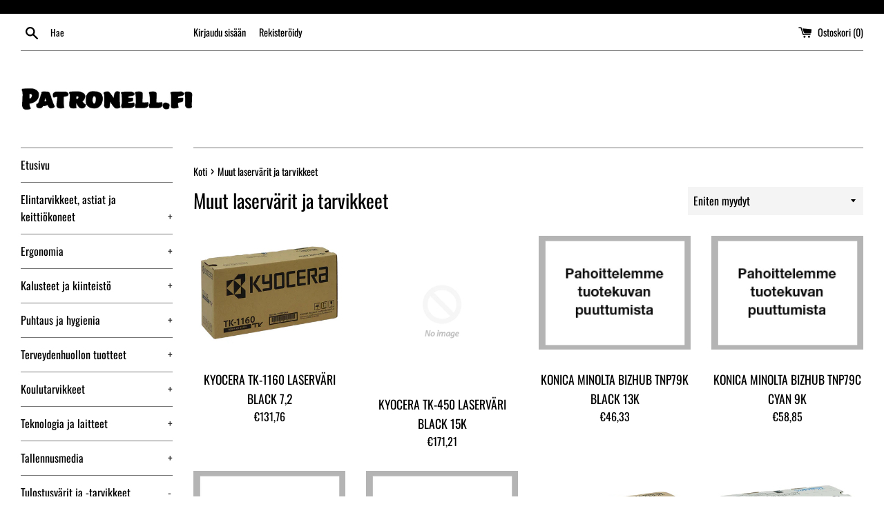

--- FILE ---
content_type: text/html; charset=utf-8
request_url: https://patronell.fi/collections/muut-laservarit-ja-tarvikkeet
body_size: 25449
content:
<!doctype html>
<html class="supports-no-js" lang="fi">
<head>
  <meta charset="utf-8">
  <meta http-equiv="X-UA-Compatible" content="IE=edge,chrome=1">
  <meta name="viewport" content="width=device-width,initial-scale=1">
  <meta name="theme-color" content="">
  <link rel="canonical" href="https://patronell.fi/collections/muut-laservarit-ja-tarvikkeet">

  

  <title>
  Muut laservärit ja tarvikkeet &ndash; Patronell.fi
  </title>

  

  <!-- /snippets/social-meta-tags.liquid -->




<meta property="og:site_name" content="Patronell.fi">
<meta property="og:url" content="https://patronell.fi/collections/muut-laservarit-ja-tarvikkeet">
<meta property="og:title" content="Muut laservärit ja tarvikkeet">
<meta property="og:type" content="product.group">
<meta property="og:description" content="Toimistotarvikkeet edullisesti netistä.">





<meta name="twitter:card" content="summary_large_image">
<meta name="twitter:title" content="Muut laservärit ja tarvikkeet">
<meta name="twitter:description" content="Toimistotarvikkeet edullisesti netistä.">


  <script>
    document.documentElement.className = document.documentElement.className.replace('supports-no-js', 'supports-js');

    var theme = {
      mapStrings: {
        addressError: "Virhe etsittäessä tätä osoitetta",
        addressNoResults: "Tälle osoitteelle ei löytynyt tuloksia",
        addressQueryLimit: "Olet ylittänyt Google API: n käyttörajan. Harkitse päivitystä \u003ca href=\"https:\/\/developers.google.com\/maps\/premium\/usage-limits\"\u003ePremium-sopimukseen\u003c\/a\u003e.",
        authError: "Google Maps -tilisi todentamisessa oli ongelma."
      }
    }
  </script>

  <link href="//patronell.fi/cdn/shop/t/8/assets/theme.scss.css?v=134153801709139162821768128518" rel="stylesheet" type="text/css" media="all" />

  <script>window.performance && window.performance.mark && window.performance.mark('shopify.content_for_header.start');</script><meta id="shopify-digital-wallet" name="shopify-digital-wallet" content="/37555339397/digital_wallets/dialog">
<link rel="alternate" type="application/atom+xml" title="Feed" href="/collections/muut-laservarit-ja-tarvikkeet.atom" />
<link rel="alternate" type="application/json+oembed" href="https://patronell.fi/collections/muut-laservarit-ja-tarvikkeet.oembed">
<script async="async" src="/checkouts/internal/preloads.js?locale=fi-FI"></script>
<script id="shopify-features" type="application/json">{"accessToken":"d40389bcf8b81014862f6ee370af8d0b","betas":["rich-media-storefront-analytics"],"domain":"patronell.fi","predictiveSearch":true,"shopId":37555339397,"locale":"fi"}</script>
<script>var Shopify = Shopify || {};
Shopify.shop = "patronell-oy-verkkokauppa.myshopify.com";
Shopify.locale = "fi";
Shopify.currency = {"active":"EUR","rate":"1.0"};
Shopify.country = "FI";
Shopify.theme = {"name":"Simple","id":120184995973,"schema_name":"Simple","schema_version":"11.1.2","theme_store_id":578,"role":"main"};
Shopify.theme.handle = "null";
Shopify.theme.style = {"id":null,"handle":null};
Shopify.cdnHost = "patronell.fi/cdn";
Shopify.routes = Shopify.routes || {};
Shopify.routes.root = "/";</script>
<script type="module">!function(o){(o.Shopify=o.Shopify||{}).modules=!0}(window);</script>
<script>!function(o){function n(){var o=[];function n(){o.push(Array.prototype.slice.apply(arguments))}return n.q=o,n}var t=o.Shopify=o.Shopify||{};t.loadFeatures=n(),t.autoloadFeatures=n()}(window);</script>
<script id="shop-js-analytics" type="application/json">{"pageType":"collection"}</script>
<script defer="defer" async type="module" src="//patronell.fi/cdn/shopifycloud/shop-js/modules/v2/client.init-shop-cart-sync_B_tZ_GI0.fi.esm.js"></script>
<script defer="defer" async type="module" src="//patronell.fi/cdn/shopifycloud/shop-js/modules/v2/chunk.common_C1rTb_BF.esm.js"></script>
<script type="module">
  await import("//patronell.fi/cdn/shopifycloud/shop-js/modules/v2/client.init-shop-cart-sync_B_tZ_GI0.fi.esm.js");
await import("//patronell.fi/cdn/shopifycloud/shop-js/modules/v2/chunk.common_C1rTb_BF.esm.js");

  window.Shopify.SignInWithShop?.initShopCartSync?.({"fedCMEnabled":true,"windoidEnabled":true});

</script>
<script id="__st">var __st={"a":37555339397,"offset":7200,"reqid":"8e768554-ebcc-4e49-8d46-d74f4b0126d8-1768678511","pageurl":"patronell.fi\/collections\/muut-laservarit-ja-tarvikkeet","u":"6c0bb4ed930d","p":"collection","rtyp":"collection","rid":194173075589};</script>
<script>window.ShopifyPaypalV4VisibilityTracking = true;</script>
<script id="captcha-bootstrap">!function(){'use strict';const t='contact',e='account',n='new_comment',o=[[t,t],['blogs',n],['comments',n],[t,'customer']],c=[[e,'customer_login'],[e,'guest_login'],[e,'recover_customer_password'],[e,'create_customer']],r=t=>t.map((([t,e])=>`form[action*='/${t}']:not([data-nocaptcha='true']) input[name='form_type'][value='${e}']`)).join(','),a=t=>()=>t?[...document.querySelectorAll(t)].map((t=>t.form)):[];function s(){const t=[...o],e=r(t);return a(e)}const i='password',u='form_key',d=['recaptcha-v3-token','g-recaptcha-response','h-captcha-response',i],f=()=>{try{return window.sessionStorage}catch{return}},m='__shopify_v',_=t=>t.elements[u];function p(t,e,n=!1){try{const o=window.sessionStorage,c=JSON.parse(o.getItem(e)),{data:r}=function(t){const{data:e,action:n}=t;return t[m]||n?{data:e,action:n}:{data:t,action:n}}(c);for(const[e,n]of Object.entries(r))t.elements[e]&&(t.elements[e].value=n);n&&o.removeItem(e)}catch(o){console.error('form repopulation failed',{error:o})}}const l='form_type',E='cptcha';function T(t){t.dataset[E]=!0}const w=window,h=w.document,L='Shopify',v='ce_forms',y='captcha';let A=!1;((t,e)=>{const n=(g='f06e6c50-85a8-45c8-87d0-21a2b65856fe',I='https://cdn.shopify.com/shopifycloud/storefront-forms-hcaptcha/ce_storefront_forms_captcha_hcaptcha.v1.5.2.iife.js',D={infoText:'hCaptchan suojaama',privacyText:'Tietosuoja',termsText:'Ehdot'},(t,e,n)=>{const o=w[L][v],c=o.bindForm;if(c)return c(t,g,e,D).then(n);var r;o.q.push([[t,g,e,D],n]),r=I,A||(h.body.append(Object.assign(h.createElement('script'),{id:'captcha-provider',async:!0,src:r})),A=!0)});var g,I,D;w[L]=w[L]||{},w[L][v]=w[L][v]||{},w[L][v].q=[],w[L][y]=w[L][y]||{},w[L][y].protect=function(t,e){n(t,void 0,e),T(t)},Object.freeze(w[L][y]),function(t,e,n,w,h,L){const[v,y,A,g]=function(t,e,n){const i=e?o:[],u=t?c:[],d=[...i,...u],f=r(d),m=r(i),_=r(d.filter((([t,e])=>n.includes(e))));return[a(f),a(m),a(_),s()]}(w,h,L),I=t=>{const e=t.target;return e instanceof HTMLFormElement?e:e&&e.form},D=t=>v().includes(t);t.addEventListener('submit',(t=>{const e=I(t);if(!e)return;const n=D(e)&&!e.dataset.hcaptchaBound&&!e.dataset.recaptchaBound,o=_(e),c=g().includes(e)&&(!o||!o.value);(n||c)&&t.preventDefault(),c&&!n&&(function(t){try{if(!f())return;!function(t){const e=f();if(!e)return;const n=_(t);if(!n)return;const o=n.value;o&&e.removeItem(o)}(t);const e=Array.from(Array(32),(()=>Math.random().toString(36)[2])).join('');!function(t,e){_(t)||t.append(Object.assign(document.createElement('input'),{type:'hidden',name:u})),t.elements[u].value=e}(t,e),function(t,e){const n=f();if(!n)return;const o=[...t.querySelectorAll(`input[type='${i}']`)].map((({name:t})=>t)),c=[...d,...o],r={};for(const[a,s]of new FormData(t).entries())c.includes(a)||(r[a]=s);n.setItem(e,JSON.stringify({[m]:1,action:t.action,data:r}))}(t,e)}catch(e){console.error('failed to persist form',e)}}(e),e.submit())}));const S=(t,e)=>{t&&!t.dataset[E]&&(n(t,e.some((e=>e===t))),T(t))};for(const o of['focusin','change'])t.addEventListener(o,(t=>{const e=I(t);D(e)&&S(e,y())}));const B=e.get('form_key'),M=e.get(l),P=B&&M;t.addEventListener('DOMContentLoaded',(()=>{const t=y();if(P)for(const e of t)e.elements[l].value===M&&p(e,B);[...new Set([...A(),...v().filter((t=>'true'===t.dataset.shopifyCaptcha))])].forEach((e=>S(e,t)))}))}(h,new URLSearchParams(w.location.search),n,t,e,['guest_login'])})(!0,!0)}();</script>
<script integrity="sha256-4kQ18oKyAcykRKYeNunJcIwy7WH5gtpwJnB7kiuLZ1E=" data-source-attribution="shopify.loadfeatures" defer="defer" src="//patronell.fi/cdn/shopifycloud/storefront/assets/storefront/load_feature-a0a9edcb.js" crossorigin="anonymous"></script>
<script data-source-attribution="shopify.dynamic_checkout.dynamic.init">var Shopify=Shopify||{};Shopify.PaymentButton=Shopify.PaymentButton||{isStorefrontPortableWallets:!0,init:function(){window.Shopify.PaymentButton.init=function(){};var t=document.createElement("script");t.src="https://patronell.fi/cdn/shopifycloud/portable-wallets/latest/portable-wallets.fi.js",t.type="module",document.head.appendChild(t)}};
</script>
<script data-source-attribution="shopify.dynamic_checkout.buyer_consent">
  function portableWalletsHideBuyerConsent(e){var t=document.getElementById("shopify-buyer-consent"),n=document.getElementById("shopify-subscription-policy-button");t&&n&&(t.classList.add("hidden"),t.setAttribute("aria-hidden","true"),n.removeEventListener("click",e))}function portableWalletsShowBuyerConsent(e){var t=document.getElementById("shopify-buyer-consent"),n=document.getElementById("shopify-subscription-policy-button");t&&n&&(t.classList.remove("hidden"),t.removeAttribute("aria-hidden"),n.addEventListener("click",e))}window.Shopify?.PaymentButton&&(window.Shopify.PaymentButton.hideBuyerConsent=portableWalletsHideBuyerConsent,window.Shopify.PaymentButton.showBuyerConsent=portableWalletsShowBuyerConsent);
</script>
<script data-source-attribution="shopify.dynamic_checkout.cart.bootstrap">document.addEventListener("DOMContentLoaded",(function(){function t(){return document.querySelector("shopify-accelerated-checkout-cart, shopify-accelerated-checkout")}if(t())Shopify.PaymentButton.init();else{new MutationObserver((function(e,n){t()&&(Shopify.PaymentButton.init(),n.disconnect())})).observe(document.body,{childList:!0,subtree:!0})}}));
</script>

<script>window.performance && window.performance.mark && window.performance.mark('shopify.content_for_header.end');</script>

  <script src="//patronell.fi/cdn/shop/t/8/assets/jquery-1.11.0.min.js?v=32460426840832490021616534360" type="text/javascript"></script>
  <script src="//patronell.fi/cdn/shop/t/8/assets/modernizr.min.js?v=44044439420609591321616534361" type="text/javascript"></script>

  <script src="//patronell.fi/cdn/shop/t/8/assets/lazysizes.min.js?v=155223123402716617051616534361" async="async"></script>

  
<link href="https://monorail-edge.shopifysvc.com" rel="dns-prefetch">
<script>(function(){if ("sendBeacon" in navigator && "performance" in window) {try {var session_token_from_headers = performance.getEntriesByType('navigation')[0].serverTiming.find(x => x.name == '_s').description;} catch {var session_token_from_headers = undefined;}var session_cookie_matches = document.cookie.match(/_shopify_s=([^;]*)/);var session_token_from_cookie = session_cookie_matches && session_cookie_matches.length === 2 ? session_cookie_matches[1] : "";var session_token = session_token_from_headers || session_token_from_cookie || "";function handle_abandonment_event(e) {var entries = performance.getEntries().filter(function(entry) {return /monorail-edge.shopifysvc.com/.test(entry.name);});if (!window.abandonment_tracked && entries.length === 0) {window.abandonment_tracked = true;var currentMs = Date.now();var navigation_start = performance.timing.navigationStart;var payload = {shop_id: 37555339397,url: window.location.href,navigation_start,duration: currentMs - navigation_start,session_token,page_type: "collection"};window.navigator.sendBeacon("https://monorail-edge.shopifysvc.com/v1/produce", JSON.stringify({schema_id: "online_store_buyer_site_abandonment/1.1",payload: payload,metadata: {event_created_at_ms: currentMs,event_sent_at_ms: currentMs}}));}}window.addEventListener('pagehide', handle_abandonment_event);}}());</script>
<script id="web-pixels-manager-setup">(function e(e,d,r,n,o){if(void 0===o&&(o={}),!Boolean(null===(a=null===(i=window.Shopify)||void 0===i?void 0:i.analytics)||void 0===a?void 0:a.replayQueue)){var i,a;window.Shopify=window.Shopify||{};var t=window.Shopify;t.analytics=t.analytics||{};var s=t.analytics;s.replayQueue=[],s.publish=function(e,d,r){return s.replayQueue.push([e,d,r]),!0};try{self.performance.mark("wpm:start")}catch(e){}var l=function(){var e={modern:/Edge?\/(1{2}[4-9]|1[2-9]\d|[2-9]\d{2}|\d{4,})\.\d+(\.\d+|)|Firefox\/(1{2}[4-9]|1[2-9]\d|[2-9]\d{2}|\d{4,})\.\d+(\.\d+|)|Chrom(ium|e)\/(9{2}|\d{3,})\.\d+(\.\d+|)|(Maci|X1{2}).+ Version\/(15\.\d+|(1[6-9]|[2-9]\d|\d{3,})\.\d+)([,.]\d+|)( \(\w+\)|)( Mobile\/\w+|) Safari\/|Chrome.+OPR\/(9{2}|\d{3,})\.\d+\.\d+|(CPU[ +]OS|iPhone[ +]OS|CPU[ +]iPhone|CPU IPhone OS|CPU iPad OS)[ +]+(15[._]\d+|(1[6-9]|[2-9]\d|\d{3,})[._]\d+)([._]\d+|)|Android:?[ /-](13[3-9]|1[4-9]\d|[2-9]\d{2}|\d{4,})(\.\d+|)(\.\d+|)|Android.+Firefox\/(13[5-9]|1[4-9]\d|[2-9]\d{2}|\d{4,})\.\d+(\.\d+|)|Android.+Chrom(ium|e)\/(13[3-9]|1[4-9]\d|[2-9]\d{2}|\d{4,})\.\d+(\.\d+|)|SamsungBrowser\/([2-9]\d|\d{3,})\.\d+/,legacy:/Edge?\/(1[6-9]|[2-9]\d|\d{3,})\.\d+(\.\d+|)|Firefox\/(5[4-9]|[6-9]\d|\d{3,})\.\d+(\.\d+|)|Chrom(ium|e)\/(5[1-9]|[6-9]\d|\d{3,})\.\d+(\.\d+|)([\d.]+$|.*Safari\/(?![\d.]+ Edge\/[\d.]+$))|(Maci|X1{2}).+ Version\/(10\.\d+|(1[1-9]|[2-9]\d|\d{3,})\.\d+)([,.]\d+|)( \(\w+\)|)( Mobile\/\w+|) Safari\/|Chrome.+OPR\/(3[89]|[4-9]\d|\d{3,})\.\d+\.\d+|(CPU[ +]OS|iPhone[ +]OS|CPU[ +]iPhone|CPU IPhone OS|CPU iPad OS)[ +]+(10[._]\d+|(1[1-9]|[2-9]\d|\d{3,})[._]\d+)([._]\d+|)|Android:?[ /-](13[3-9]|1[4-9]\d|[2-9]\d{2}|\d{4,})(\.\d+|)(\.\d+|)|Mobile Safari.+OPR\/([89]\d|\d{3,})\.\d+\.\d+|Android.+Firefox\/(13[5-9]|1[4-9]\d|[2-9]\d{2}|\d{4,})\.\d+(\.\d+|)|Android.+Chrom(ium|e)\/(13[3-9]|1[4-9]\d|[2-9]\d{2}|\d{4,})\.\d+(\.\d+|)|Android.+(UC? ?Browser|UCWEB|U3)[ /]?(15\.([5-9]|\d{2,})|(1[6-9]|[2-9]\d|\d{3,})\.\d+)\.\d+|SamsungBrowser\/(5\.\d+|([6-9]|\d{2,})\.\d+)|Android.+MQ{2}Browser\/(14(\.(9|\d{2,})|)|(1[5-9]|[2-9]\d|\d{3,})(\.\d+|))(\.\d+|)|K[Aa][Ii]OS\/(3\.\d+|([4-9]|\d{2,})\.\d+)(\.\d+|)/},d=e.modern,r=e.legacy,n=navigator.userAgent;return n.match(d)?"modern":n.match(r)?"legacy":"unknown"}(),u="modern"===l?"modern":"legacy",c=(null!=n?n:{modern:"",legacy:""})[u],f=function(e){return[e.baseUrl,"/wpm","/b",e.hashVersion,"modern"===e.buildTarget?"m":"l",".js"].join("")}({baseUrl:d,hashVersion:r,buildTarget:u}),m=function(e){var d=e.version,r=e.bundleTarget,n=e.surface,o=e.pageUrl,i=e.monorailEndpoint;return{emit:function(e){var a=e.status,t=e.errorMsg,s=(new Date).getTime(),l=JSON.stringify({metadata:{event_sent_at_ms:s},events:[{schema_id:"web_pixels_manager_load/3.1",payload:{version:d,bundle_target:r,page_url:o,status:a,surface:n,error_msg:t},metadata:{event_created_at_ms:s}}]});if(!i)return console&&console.warn&&console.warn("[Web Pixels Manager] No Monorail endpoint provided, skipping logging."),!1;try{return self.navigator.sendBeacon.bind(self.navigator)(i,l)}catch(e){}var u=new XMLHttpRequest;try{return u.open("POST",i,!0),u.setRequestHeader("Content-Type","text/plain"),u.send(l),!0}catch(e){return console&&console.warn&&console.warn("[Web Pixels Manager] Got an unhandled error while logging to Monorail."),!1}}}}({version:r,bundleTarget:l,surface:e.surface,pageUrl:self.location.href,monorailEndpoint:e.monorailEndpoint});try{o.browserTarget=l,function(e){var d=e.src,r=e.async,n=void 0===r||r,o=e.onload,i=e.onerror,a=e.sri,t=e.scriptDataAttributes,s=void 0===t?{}:t,l=document.createElement("script"),u=document.querySelector("head"),c=document.querySelector("body");if(l.async=n,l.src=d,a&&(l.integrity=a,l.crossOrigin="anonymous"),s)for(var f in s)if(Object.prototype.hasOwnProperty.call(s,f))try{l.dataset[f]=s[f]}catch(e){}if(o&&l.addEventListener("load",o),i&&l.addEventListener("error",i),u)u.appendChild(l);else{if(!c)throw new Error("Did not find a head or body element to append the script");c.appendChild(l)}}({src:f,async:!0,onload:function(){if(!function(){var e,d;return Boolean(null===(d=null===(e=window.Shopify)||void 0===e?void 0:e.analytics)||void 0===d?void 0:d.initialized)}()){var d=window.webPixelsManager.init(e)||void 0;if(d){var r=window.Shopify.analytics;r.replayQueue.forEach((function(e){var r=e[0],n=e[1],o=e[2];d.publishCustomEvent(r,n,o)})),r.replayQueue=[],r.publish=d.publishCustomEvent,r.visitor=d.visitor,r.initialized=!0}}},onerror:function(){return m.emit({status:"failed",errorMsg:"".concat(f," has failed to load")})},sri:function(e){var d=/^sha384-[A-Za-z0-9+/=]+$/;return"string"==typeof e&&d.test(e)}(c)?c:"",scriptDataAttributes:o}),m.emit({status:"loading"})}catch(e){m.emit({status:"failed",errorMsg:(null==e?void 0:e.message)||"Unknown error"})}}})({shopId: 37555339397,storefrontBaseUrl: "https://patronell.fi",extensionsBaseUrl: "https://extensions.shopifycdn.com/cdn/shopifycloud/web-pixels-manager",monorailEndpoint: "https://monorail-edge.shopifysvc.com/unstable/produce_batch",surface: "storefront-renderer",enabledBetaFlags: ["2dca8a86"],webPixelsConfigList: [{"id":"shopify-app-pixel","configuration":"{}","eventPayloadVersion":"v1","runtimeContext":"STRICT","scriptVersion":"0450","apiClientId":"shopify-pixel","type":"APP","privacyPurposes":["ANALYTICS","MARKETING"]},{"id":"shopify-custom-pixel","eventPayloadVersion":"v1","runtimeContext":"LAX","scriptVersion":"0450","apiClientId":"shopify-pixel","type":"CUSTOM","privacyPurposes":["ANALYTICS","MARKETING"]}],isMerchantRequest: false,initData: {"shop":{"name":"Patronell.fi","paymentSettings":{"currencyCode":"EUR"},"myshopifyDomain":"patronell-oy-verkkokauppa.myshopify.com","countryCode":"FI","storefrontUrl":"https:\/\/patronell.fi"},"customer":null,"cart":null,"checkout":null,"productVariants":[],"purchasingCompany":null},},"https://patronell.fi/cdn","fcfee988w5aeb613cpc8e4bc33m6693e112",{"modern":"","legacy":""},{"shopId":"37555339397","storefrontBaseUrl":"https:\/\/patronell.fi","extensionBaseUrl":"https:\/\/extensions.shopifycdn.com\/cdn\/shopifycloud\/web-pixels-manager","surface":"storefront-renderer","enabledBetaFlags":"[\"2dca8a86\"]","isMerchantRequest":"false","hashVersion":"fcfee988w5aeb613cpc8e4bc33m6693e112","publish":"custom","events":"[[\"page_viewed\",{}],[\"collection_viewed\",{\"collection\":{\"id\":\"194173075589\",\"title\":\"Muut laservärit ja tarvikkeet\",\"productVariants\":[{\"price\":{\"amount\":131.76,\"currencyCode\":\"EUR\"},\"product\":{\"title\":\"KYOCERA TK-1160 LASERVÄRI BLACK 7,2\",\"vendor\":\"Patronell Oy\",\"id\":\"5243020607621\",\"untranslatedTitle\":\"KYOCERA TK-1160 LASERVÄRI BLACK 7,2\",\"url\":\"\/products\/81763\",\"type\":\"Muut laservärit ja tarvikkeet\"},\"id\":\"34823398654085\",\"image\":{\"src\":\"\/\/patronell.fi\/cdn\/shop\/products\/81763.jpg?v=1743097566\"},\"sku\":\"81763\",\"title\":\"Default Title\",\"untranslatedTitle\":\"Default Title\"},{\"price\":{\"amount\":171.21,\"currencyCode\":\"EUR\"},\"product\":{\"title\":\"KYOCERA TK-450 LASERVÄRI BLACK 15K\",\"vendor\":\"Patronell Oy\",\"id\":\"5242839138437\",\"untranslatedTitle\":\"KYOCERA TK-450 LASERVÄRI BLACK 15K\",\"url\":\"\/products\/61784\",\"type\":\"Muut laservärit ja tarvikkeet\"},\"id\":\"34823019692165\",\"image\":null,\"sku\":\"61784\",\"title\":\"Default Title\",\"untranslatedTitle\":\"Default Title\"},{\"price\":{\"amount\":46.33,\"currencyCode\":\"EUR\"},\"product\":{\"title\":\"KONICA MINOLTA BIZHUB TNP79K BLACK 13K\",\"vendor\":\"Patronell Oy\",\"id\":\"5241705070725\",\"untranslatedTitle\":\"KONICA MINOLTA BIZHUB TNP79K BLACK 13K\",\"url\":\"\/products\/12708\",\"type\":\"Muut laservärit ja tarvikkeet\"},\"id\":\"34819509944453\",\"image\":{\"src\":\"\/\/patronell.fi\/cdn\/shop\/products\/default_3761dc64-49b1-4aed-a391-e4a50b254d8d.gif?v=1743095738\"},\"sku\":\"12708\",\"title\":\"Default Title\",\"untranslatedTitle\":\"Default Title\"},{\"price\":{\"amount\":58.85,\"currencyCode\":\"EUR\"},\"product\":{\"title\":\"KONICA MINOLTA BIZHUB TNP79C CYAN 9K\",\"vendor\":\"Patronell Oy\",\"id\":\"5241705037957\",\"untranslatedTitle\":\"KONICA MINOLTA BIZHUB TNP79C CYAN 9K\",\"url\":\"\/products\/12707\",\"type\":\"Muut laservärit ja tarvikkeet\"},\"id\":\"34819509878917\",\"image\":{\"src\":\"\/\/patronell.fi\/cdn\/shop\/products\/default_2e2f85e5-7dbf-490f-85d9-2b6610728556.gif?v=1743095738\"},\"sku\":\"12707\",\"title\":\"Default Title\",\"untranslatedTitle\":\"Default Title\"},{\"price\":{\"amount\":58.85,\"currencyCode\":\"EUR\"},\"product\":{\"title\":\"KONICA MINOLTA BIZHUB TNP79M MAGENTA 9K\",\"vendor\":\"Patronell Oy\",\"id\":\"5241704972421\",\"untranslatedTitle\":\"KONICA MINOLTA BIZHUB TNP79M MAGENTA 9K\",\"url\":\"\/products\/12706\",\"type\":\"Muut laservärit ja tarvikkeet\"},\"id\":\"34819509813381\",\"image\":{\"src\":\"\/\/patronell.fi\/cdn\/shop\/products\/default_dc6841d0-e717-4116-8779-a731e6d3658c.gif?v=1743095737\"},\"sku\":\"12706\",\"title\":\"Default Title\",\"untranslatedTitle\":\"Default Title\"},{\"price\":{\"amount\":57.4,\"currencyCode\":\"EUR\"},\"product\":{\"title\":\"KONICA MINOLTA BIZHUB TNP79Y YELLOW 9K\",\"vendor\":\"Patronell Oy\",\"id\":\"5241704939653\",\"untranslatedTitle\":\"KONICA MINOLTA BIZHUB TNP79Y YELLOW 9K\",\"url\":\"\/products\/12705\",\"type\":\"Muut laservärit ja tarvikkeet\"},\"id\":\"34819509747845\",\"image\":{\"src\":\"\/\/patronell.fi\/cdn\/shop\/products\/default_6897a351-06c7-439f-a679-0d65372aca8b.gif?v=1743095737\"},\"sku\":\"12705\",\"title\":\"Default Title\",\"untranslatedTitle\":\"Default Title\"},{\"price\":{\"amount\":160.79,\"currencyCode\":\"EUR\"},\"product\":{\"title\":\"KYOCERA TK-6330 LASERVÄRI BLACK 32K\",\"vendor\":\"Patronell Oy\",\"id\":\"5241704841349\",\"untranslatedTitle\":\"KYOCERA TK-6330 LASERVÄRI BLACK 32K\",\"url\":\"\/products\/12701\",\"type\":\"Muut laservärit ja tarvikkeet\"},\"id\":\"34819509616773\",\"image\":{\"src\":\"\/\/patronell.fi\/cdn\/shop\/products\/12701_b6935424-5f26-4a23-a294-0f880467b074.jpg?v=1743095737\"},\"sku\":\"12701\",\"title\":\"Default Title\",\"untranslatedTitle\":\"Default Title\"},{\"price\":{\"amount\":120.59,\"currencyCode\":\"EUR\"},\"product\":{\"title\":\"KYOCERA TK-5240C LASERVÄRI CYAN 3K\",\"vendor\":\"Patronell Oy\",\"id\":\"5241699893381\",\"untranslatedTitle\":\"KYOCERA TK-5240C LASERVÄRI CYAN 3K\",\"url\":\"\/products\/12405\",\"type\":\"Muut laservärit ja tarvikkeet\"},\"id\":\"34819500277893\",\"image\":{\"src\":\"\/\/patronell.fi\/cdn\/shop\/products\/12405_3d530d60-d632-4449-8963-b18780eedb48.jpg?v=1743095734\"},\"sku\":\"12405\",\"title\":\"Default Title\",\"untranslatedTitle\":\"Default Title\"},{\"price\":{\"amount\":120.59,\"currencyCode\":\"EUR\"},\"product\":{\"title\":\"KYOCERA TK-5240Y LASERVÄRI YELLOW 3K\",\"vendor\":\"Patronell Oy\",\"id\":\"5241699860613\",\"untranslatedTitle\":\"KYOCERA TK-5240Y LASERVÄRI YELLOW 3K\",\"url\":\"\/products\/12404\",\"type\":\"Muut laservärit ja tarvikkeet\"},\"id\":\"34819500212357\",\"image\":{\"src\":\"\/\/patronell.fi\/cdn\/shop\/products\/12404_5ecee825-8cfb-4cf8-8dea-930d19c25cca.jpg?v=1743095733\"},\"sku\":\"12404\",\"title\":\"Default Title\",\"untranslatedTitle\":\"Default Title\"},{\"price\":{\"amount\":120.59,\"currencyCode\":\"EUR\"},\"product\":{\"title\":\"KYOCERA TK-5240M LASERVÄRI MAGENTA 3K\",\"vendor\":\"Patronell Oy\",\"id\":\"5241699827845\",\"untranslatedTitle\":\"KYOCERA TK-5240M LASERVÄRI MAGENTA 3K\",\"url\":\"\/products\/12403\",\"type\":\"Muut laservärit ja tarvikkeet\"},\"id\":\"34819500179589\",\"image\":{\"src\":\"\/\/patronell.fi\/cdn\/shop\/products\/12403_a51a78af-665b-46a4-bd5c-d9ea0729fe45.jpg?v=1743095733\"},\"sku\":\"12403\",\"title\":\"Default Title\",\"untranslatedTitle\":\"Default Title\"},{\"price\":{\"amount\":81.13,\"currencyCode\":\"EUR\"},\"product\":{\"title\":\"KYOCERA TK-5240K LASERVÄRI BLACK 4K\",\"vendor\":\"Patronell Oy\",\"id\":\"5241699795077\",\"untranslatedTitle\":\"KYOCERA TK-5240K LASERVÄRI BLACK 4K\",\"url\":\"\/products\/12402\",\"type\":\"Muut laservärit ja tarvikkeet\"},\"id\":\"34819500114053\",\"image\":{\"src\":\"\/\/patronell.fi\/cdn\/shop\/products\/12402_045ee2cc-2594-4a9b-9012-a5d836711442.jpg?v=1743095732\"},\"sku\":\"12402\",\"title\":\"Default Title\",\"untranslatedTitle\":\"Default Title\"},{\"price\":{\"amount\":122.45,\"currencyCode\":\"EUR\"},\"product\":{\"title\":\"KYOCERA TK-7300 LASERVÄRI BLACK 15K\",\"vendor\":\"Patronell Oy\",\"id\":\"5241699762309\",\"untranslatedTitle\":\"KYOCERA TK-7300 LASERVÄRI BLACK 15K\",\"url\":\"\/products\/12401\",\"type\":\"Muut laservärit ja tarvikkeet\"},\"id\":\"34819500081285\",\"image\":{\"src\":\"\/\/patronell.fi\/cdn\/shop\/products\/12401_bdec4efb-0be9-4558-ae9e-f8f9a345ff9f.jpg?v=1743095732\"},\"sku\":\"12401\",\"title\":\"Default Title\",\"untranslatedTitle\":\"Default Title\"}]}}]]"});</script><script>
  window.ShopifyAnalytics = window.ShopifyAnalytics || {};
  window.ShopifyAnalytics.meta = window.ShopifyAnalytics.meta || {};
  window.ShopifyAnalytics.meta.currency = 'EUR';
  var meta = {"products":[{"id":5243020607621,"gid":"gid:\/\/shopify\/Product\/5243020607621","vendor":"Patronell Oy","type":"Muut laservärit ja tarvikkeet","handle":"81763","variants":[{"id":34823398654085,"price":13176,"name":"KYOCERA TK-1160 LASERVÄRI BLACK 7,2","public_title":null,"sku":"81763"}],"remote":false},{"id":5242839138437,"gid":"gid:\/\/shopify\/Product\/5242839138437","vendor":"Patronell Oy","type":"Muut laservärit ja tarvikkeet","handle":"61784","variants":[{"id":34823019692165,"price":17121,"name":"KYOCERA TK-450 LASERVÄRI BLACK 15K","public_title":null,"sku":"61784"}],"remote":false},{"id":5241705070725,"gid":"gid:\/\/shopify\/Product\/5241705070725","vendor":"Patronell Oy","type":"Muut laservärit ja tarvikkeet","handle":"12708","variants":[{"id":34819509944453,"price":4633,"name":"KONICA MINOLTA BIZHUB TNP79K BLACK 13K","public_title":null,"sku":"12708"}],"remote":false},{"id":5241705037957,"gid":"gid:\/\/shopify\/Product\/5241705037957","vendor":"Patronell Oy","type":"Muut laservärit ja tarvikkeet","handle":"12707","variants":[{"id":34819509878917,"price":5885,"name":"KONICA MINOLTA BIZHUB TNP79C CYAN 9K","public_title":null,"sku":"12707"}],"remote":false},{"id":5241704972421,"gid":"gid:\/\/shopify\/Product\/5241704972421","vendor":"Patronell Oy","type":"Muut laservärit ja tarvikkeet","handle":"12706","variants":[{"id":34819509813381,"price":5885,"name":"KONICA MINOLTA BIZHUB TNP79M MAGENTA 9K","public_title":null,"sku":"12706"}],"remote":false},{"id":5241704939653,"gid":"gid:\/\/shopify\/Product\/5241704939653","vendor":"Patronell Oy","type":"Muut laservärit ja tarvikkeet","handle":"12705","variants":[{"id":34819509747845,"price":5740,"name":"KONICA MINOLTA BIZHUB TNP79Y YELLOW 9K","public_title":null,"sku":"12705"}],"remote":false},{"id":5241704841349,"gid":"gid:\/\/shopify\/Product\/5241704841349","vendor":"Patronell Oy","type":"Muut laservärit ja tarvikkeet","handle":"12701","variants":[{"id":34819509616773,"price":16079,"name":"KYOCERA TK-6330 LASERVÄRI BLACK 32K","public_title":null,"sku":"12701"}],"remote":false},{"id":5241699893381,"gid":"gid:\/\/shopify\/Product\/5241699893381","vendor":"Patronell Oy","type":"Muut laservärit ja tarvikkeet","handle":"12405","variants":[{"id":34819500277893,"price":12059,"name":"KYOCERA TK-5240C LASERVÄRI CYAN 3K","public_title":null,"sku":"12405"}],"remote":false},{"id":5241699860613,"gid":"gid:\/\/shopify\/Product\/5241699860613","vendor":"Patronell Oy","type":"Muut laservärit ja tarvikkeet","handle":"12404","variants":[{"id":34819500212357,"price":12059,"name":"KYOCERA TK-5240Y LASERVÄRI YELLOW 3K","public_title":null,"sku":"12404"}],"remote":false},{"id":5241699827845,"gid":"gid:\/\/shopify\/Product\/5241699827845","vendor":"Patronell Oy","type":"Muut laservärit ja tarvikkeet","handle":"12403","variants":[{"id":34819500179589,"price":12059,"name":"KYOCERA TK-5240M LASERVÄRI MAGENTA 3K","public_title":null,"sku":"12403"}],"remote":false},{"id":5241699795077,"gid":"gid:\/\/shopify\/Product\/5241699795077","vendor":"Patronell Oy","type":"Muut laservärit ja tarvikkeet","handle":"12402","variants":[{"id":34819500114053,"price":8113,"name":"KYOCERA TK-5240K LASERVÄRI BLACK 4K","public_title":null,"sku":"12402"}],"remote":false},{"id":5241699762309,"gid":"gid:\/\/shopify\/Product\/5241699762309","vendor":"Patronell Oy","type":"Muut laservärit ja tarvikkeet","handle":"12401","variants":[{"id":34819500081285,"price":12245,"name":"KYOCERA TK-7300 LASERVÄRI BLACK 15K","public_title":null,"sku":"12401"}],"remote":false}],"page":{"pageType":"collection","resourceType":"collection","resourceId":194173075589,"requestId":"8e768554-ebcc-4e49-8d46-d74f4b0126d8-1768678511"}};
  for (var attr in meta) {
    window.ShopifyAnalytics.meta[attr] = meta[attr];
  }
</script>
<script class="analytics">
  (function () {
    var customDocumentWrite = function(content) {
      var jquery = null;

      if (window.jQuery) {
        jquery = window.jQuery;
      } else if (window.Checkout && window.Checkout.$) {
        jquery = window.Checkout.$;
      }

      if (jquery) {
        jquery('body').append(content);
      }
    };

    var hasLoggedConversion = function(token) {
      if (token) {
        return document.cookie.indexOf('loggedConversion=' + token) !== -1;
      }
      return false;
    }

    var setCookieIfConversion = function(token) {
      if (token) {
        var twoMonthsFromNow = new Date(Date.now());
        twoMonthsFromNow.setMonth(twoMonthsFromNow.getMonth() + 2);

        document.cookie = 'loggedConversion=' + token + '; expires=' + twoMonthsFromNow;
      }
    }

    var trekkie = window.ShopifyAnalytics.lib = window.trekkie = window.trekkie || [];
    if (trekkie.integrations) {
      return;
    }
    trekkie.methods = [
      'identify',
      'page',
      'ready',
      'track',
      'trackForm',
      'trackLink'
    ];
    trekkie.factory = function(method) {
      return function() {
        var args = Array.prototype.slice.call(arguments);
        args.unshift(method);
        trekkie.push(args);
        return trekkie;
      };
    };
    for (var i = 0; i < trekkie.methods.length; i++) {
      var key = trekkie.methods[i];
      trekkie[key] = trekkie.factory(key);
    }
    trekkie.load = function(config) {
      trekkie.config = config || {};
      trekkie.config.initialDocumentCookie = document.cookie;
      var first = document.getElementsByTagName('script')[0];
      var script = document.createElement('script');
      script.type = 'text/javascript';
      script.onerror = function(e) {
        var scriptFallback = document.createElement('script');
        scriptFallback.type = 'text/javascript';
        scriptFallback.onerror = function(error) {
                var Monorail = {
      produce: function produce(monorailDomain, schemaId, payload) {
        var currentMs = new Date().getTime();
        var event = {
          schema_id: schemaId,
          payload: payload,
          metadata: {
            event_created_at_ms: currentMs,
            event_sent_at_ms: currentMs
          }
        };
        return Monorail.sendRequest("https://" + monorailDomain + "/v1/produce", JSON.stringify(event));
      },
      sendRequest: function sendRequest(endpointUrl, payload) {
        // Try the sendBeacon API
        if (window && window.navigator && typeof window.navigator.sendBeacon === 'function' && typeof window.Blob === 'function' && !Monorail.isIos12()) {
          var blobData = new window.Blob([payload], {
            type: 'text/plain'
          });

          if (window.navigator.sendBeacon(endpointUrl, blobData)) {
            return true;
          } // sendBeacon was not successful

        } // XHR beacon

        var xhr = new XMLHttpRequest();

        try {
          xhr.open('POST', endpointUrl);
          xhr.setRequestHeader('Content-Type', 'text/plain');
          xhr.send(payload);
        } catch (e) {
          console.log(e);
        }

        return false;
      },
      isIos12: function isIos12() {
        return window.navigator.userAgent.lastIndexOf('iPhone; CPU iPhone OS 12_') !== -1 || window.navigator.userAgent.lastIndexOf('iPad; CPU OS 12_') !== -1;
      }
    };
    Monorail.produce('monorail-edge.shopifysvc.com',
      'trekkie_storefront_load_errors/1.1',
      {shop_id: 37555339397,
      theme_id: 120184995973,
      app_name: "storefront",
      context_url: window.location.href,
      source_url: "//patronell.fi/cdn/s/trekkie.storefront.cd680fe47e6c39ca5d5df5f0a32d569bc48c0f27.min.js"});

        };
        scriptFallback.async = true;
        scriptFallback.src = '//patronell.fi/cdn/s/trekkie.storefront.cd680fe47e6c39ca5d5df5f0a32d569bc48c0f27.min.js';
        first.parentNode.insertBefore(scriptFallback, first);
      };
      script.async = true;
      script.src = '//patronell.fi/cdn/s/trekkie.storefront.cd680fe47e6c39ca5d5df5f0a32d569bc48c0f27.min.js';
      first.parentNode.insertBefore(script, first);
    };
    trekkie.load(
      {"Trekkie":{"appName":"storefront","development":false,"defaultAttributes":{"shopId":37555339397,"isMerchantRequest":null,"themeId":120184995973,"themeCityHash":"912948456319857166","contentLanguage":"fi","currency":"EUR","eventMetadataId":"c7ef2f66-5a8e-4bc8-8908-68a9e778bcfa"},"isServerSideCookieWritingEnabled":true,"monorailRegion":"shop_domain","enabledBetaFlags":["65f19447"]},"Session Attribution":{},"S2S":{"facebookCapiEnabled":false,"source":"trekkie-storefront-renderer","apiClientId":580111}}
    );

    var loaded = false;
    trekkie.ready(function() {
      if (loaded) return;
      loaded = true;

      window.ShopifyAnalytics.lib = window.trekkie;

      var originalDocumentWrite = document.write;
      document.write = customDocumentWrite;
      try { window.ShopifyAnalytics.merchantGoogleAnalytics.call(this); } catch(error) {};
      document.write = originalDocumentWrite;

      window.ShopifyAnalytics.lib.page(null,{"pageType":"collection","resourceType":"collection","resourceId":194173075589,"requestId":"8e768554-ebcc-4e49-8d46-d74f4b0126d8-1768678511","shopifyEmitted":true});

      var match = window.location.pathname.match(/checkouts\/(.+)\/(thank_you|post_purchase)/)
      var token = match? match[1]: undefined;
      if (!hasLoggedConversion(token)) {
        setCookieIfConversion(token);
        window.ShopifyAnalytics.lib.track("Viewed Product Category",{"currency":"EUR","category":"Collection: muut-laservarit-ja-tarvikkeet","collectionName":"muut-laservarit-ja-tarvikkeet","collectionId":194173075589,"nonInteraction":true},undefined,undefined,{"shopifyEmitted":true});
      }
    });


        var eventsListenerScript = document.createElement('script');
        eventsListenerScript.async = true;
        eventsListenerScript.src = "//patronell.fi/cdn/shopifycloud/storefront/assets/shop_events_listener-3da45d37.js";
        document.getElementsByTagName('head')[0].appendChild(eventsListenerScript);

})();</script>
<script
  defer
  src="https://patronell.fi/cdn/shopifycloud/perf-kit/shopify-perf-kit-3.0.4.min.js"
  data-application="storefront-renderer"
  data-shop-id="37555339397"
  data-render-region="gcp-us-east1"
  data-page-type="collection"
  data-theme-instance-id="120184995973"
  data-theme-name="Simple"
  data-theme-version="11.1.2"
  data-monorail-region="shop_domain"
  data-resource-timing-sampling-rate="10"
  data-shs="true"
  data-shs-beacon="true"
  data-shs-export-with-fetch="true"
  data-shs-logs-sample-rate="1"
  data-shs-beacon-endpoint="https://patronell.fi/api/collect"
></script>
</head>

<body id="muut-laservarit-ja-tarvikkeet" class="template-collection">

  <a class="in-page-link visually-hidden skip-link" href="#MainContent">Ohita ja siirry sisältöön</a>

  <div id="shopify-section-header" class="shopify-section">

  <style>
    .site-header__logo {
      width: 250px;
    }
    #HeaderLogoWrapper {
      max-width: 250px !important;
    }
  </style>
  <style>
    .announcement-bar--link:hover {
      

      
        background-color: #0a0a0a;
      
    }
  </style>

  
    <div class="announcement-bar">
  

    <p class="announcement-bar__message site-wrapper"></p>

  
    </div>
  


<div class="site-wrapper">
  <div class="top-bar grid">

    <div class="grid__item medium-up--one-fifth small--one-half">
      <div class="top-bar__search">
        <a href="/search" class="medium-up--hide">
          <svg aria-hidden="true" focusable="false" role="presentation" class="icon icon-search" viewBox="0 0 20 20"><path fill="#444" d="M18.64 17.02l-5.31-5.31c.81-1.08 1.26-2.43 1.26-3.87C14.5 4.06 11.44 1 7.75 1S1 4.06 1 7.75s3.06 6.75 6.75 6.75c1.44 0 2.79-.45 3.87-1.26l5.31 5.31c.45.45 1.26.54 1.71.09.45-.36.45-1.17 0-1.62zM3.25 7.75c0-2.52 1.98-4.5 4.5-4.5s4.5 1.98 4.5 4.5-1.98 4.5-4.5 4.5-4.5-1.98-4.5-4.5z"/></svg>
        </a>
        <form action="/search" method="get" class="search-bar small--hide" role="search">
          
          <button type="submit" class="search-bar__submit">
            <svg aria-hidden="true" focusable="false" role="presentation" class="icon icon-search" viewBox="0 0 20 20"><path fill="#444" d="M18.64 17.02l-5.31-5.31c.81-1.08 1.26-2.43 1.26-3.87C14.5 4.06 11.44 1 7.75 1S1 4.06 1 7.75s3.06 6.75 6.75 6.75c1.44 0 2.79-.45 3.87-1.26l5.31 5.31c.45.45 1.26.54 1.71.09.45-.36.45-1.17 0-1.62zM3.25 7.75c0-2.52 1.98-4.5 4.5-4.5s4.5 1.98 4.5 4.5-1.98 4.5-4.5 4.5-4.5-1.98-4.5-4.5z"/></svg>
            <span class="icon__fallback-text">Hae</span>
          </button>
          <input type="search" name="q" class="search-bar__input" value="" placeholder="Hae" aria-label="Hae">
        </form>
      </div>
    </div>

    
      <div class="grid__item medium-up--two-fifths small--hide">
        <span class="customer-links small--hide">
          
            <a href="/account/login" id="customer_login_link">Kirjaudu sisään</a>
            <span class="vertical-divider"></span>
            <a href="/account/register" id="customer_register_link">Rekisteröidy</a>
          
        </span>
      </div>
    

    <div class="grid__item  medium-up--two-fifths  small--one-half text-right">
      <a href="/cart" class="site-header__cart">
        <svg aria-hidden="true" focusable="false" role="presentation" class="icon icon-cart" viewBox="0 0 20 20"><path fill="#444" d="M18.936 5.564c-.144-.175-.35-.207-.55-.207h-.003L6.774 4.286c-.272 0-.417.089-.491.18-.079.096-.16.263-.094.585l2.016 5.705c.163.407.642.673 1.068.673h8.401c.433 0 .854-.285.941-.725l.484-4.571c.045-.221-.015-.388-.163-.567z"/><path fill="#444" d="M17.107 12.5H7.659L4.98 4.117l-.362-1.059c-.138-.401-.292-.559-.695-.559H.924c-.411 0-.748.303-.748.714s.337.714.748.714h2.413l3.002 9.48c.126.38.295.52.942.52h9.825c.411 0 .748-.303.748-.714s-.336-.714-.748-.714zM10.424 16.23a1.498 1.498 0 1 1-2.997 0 1.498 1.498 0 0 1 2.997 0zM16.853 16.23a1.498 1.498 0 1 1-2.997 0 1.498 1.498 0 0 1 2.997 0z"/></svg>
        <span class="small--hide">
          Ostoskori
          (<span id="CartCount">0</span>)
        </span>
      </a>
    </div>
  </div>

  <hr class="small--hide hr--border">

  <header class="site-header grid medium-up--grid--table" role="banner">
    <div class="grid__item small--text-center">
      <div itemscope itemtype="http://schema.org/Organization">
        

          <div id="HeaderLogoWrapper" class="supports-js">
            <a href="/" itemprop="url" style="padding-top:13.458950201884255%; display: block;">
              <img id="HeaderLogo"
                   class="lazyload"
                   src="//patronell.fi/cdn/shop/files/Patronellhome_150x150.jpg?v=1613787719"
                   data-src="//patronell.fi/cdn/shop/files/Patronellhome_{width}x.jpg?v=1613787719"
                   data-widths="[180, 360, 540, 720, 900, 1080, 1296, 1512, 1728, 2048]"
                   data-aspectratio=""
                   data-sizes="auto"
                   alt="Patronell.fi"
                   itemprop="logo">
            </a>
          </div>
          <noscript>
            
            <a href="/" itemprop="url">
              <img class="site-header__logo" src="//patronell.fi/cdn/shop/files/Patronellhome_250x.jpg?v=1613787719"
              srcset="//patronell.fi/cdn/shop/files/Patronellhome_250x.jpg?v=1613787719 1x, //patronell.fi/cdn/shop/files/Patronellhome_250x@2x.jpg?v=1613787719 2x"
              alt="Patronell.fi"
              itemprop="logo">
            </a>
          </noscript>
          
        
      </div>
    </div>
    
  </header>
</div>




</div>

    

  <div class="site-wrapper">

    <div class="grid">

      <div id="shopify-section-sidebar" class="shopify-section"><div data-section-id="sidebar" data-section-type="sidebar-section">
  <nav class="grid__item small--text-center medium-up--one-fifth" role="navigation">
    <hr class="hr--small medium-up--hide">
    <button id="ToggleMobileMenu" class="mobile-menu-icon medium-up--hide" aria-haspopup="true" aria-owns="SiteNav">
      <span class="line"></span>
      <span class="line"></span>
      <span class="line"></span>
      <span class="line"></span>
      <span class="icon__fallback-text">Valikko</span>
    </button>
    <div id="SiteNav" class="site-nav" role="menu">
      <ul class="list--nav">
        
          
          
            <li class="site-nav__item">
              <a href="/" class="site-nav__link">Etusivu</a>
            </li>
          
        
          
          
            

            

            <li class="site-nav--has-submenu site-nav__item">
              <button class="site-nav__link btn--link site-nav__expand" aria-expanded="false" aria-controls="Collapsible-2">
                Elintarvikkeet, astiat ja keittiökoneet
                <span class="site-nav__link__text" aria-hidden="true">+</span>
              </button>
              <ul id="Collapsible-2" class="site-nav__submenu site-nav__submenu--collapsed" aria-hidden="true" style="display: none;">
                
                  
                    

                    

                    <li class="site-nav--has-submenu">
                      <button class="site-nav__link btn--link site-nav__expand" aria-expanded="false" aria-controls="Collapsible-2-1">
                        Kahvit
                        <span class="site-nav__link__text" aria-hidden="true">+</span>
                      </button>
                      <ul id="Collapsible-2-1" class="site-nav__submenu site-nav__submenu--grandchild site-nav__submenu--collapsed" aria-hidden="true" style="display: none;">
                        
                          <li class="site-nav__grandchild">
                            <a href="/collections/suodatin-ja-pannukahvit" class="site-nav__link">Suodatin- ja pannukahvit</a>
                          </li>
                        
                          <li class="site-nav__grandchild">
                            <a href="/collections/espressokahvit-ja-pavut" class="site-nav__link">Espressokahvit ja -pavut</a>
                          </li>
                        
                          <li class="site-nav__grandchild">
                            <a href="/collections/papukahvit" class="site-nav__link">Papukahvit</a>
                          </li>
                        
                          <li class="site-nav__grandchild">
                            <a href="/collections/pikakahvit" class="site-nav__link">Pikakahvit</a>
                          </li>
                        
                      </ul>
                    </li>
                  
                
                  
                    

                    

                    <li class="site-nav--has-submenu">
                      <button class="site-nav__link btn--link site-nav__expand" aria-expanded="false" aria-controls="Collapsible-2-2">
                        Teet ja teetarvikkeet
                        <span class="site-nav__link__text" aria-hidden="true">+</span>
                      </button>
                      <ul id="Collapsible-2-2" class="site-nav__submenu site-nav__submenu--grandchild site-nav__submenu--collapsed" aria-hidden="true" style="display: none;">
                        
                          <li class="site-nav__grandchild">
                            <a href="/collections/pussiteet" class="site-nav__link">Pussiteet</a>
                          </li>
                        
                          <li class="site-nav__grandchild">
                            <a href="/collections/irtoteet" class="site-nav__link">Irtoteet</a>
                          </li>
                        
                          <li class="site-nav__grandchild">
                            <a href="/collections/teelajitelmat" class="site-nav__link">Teelajitelmat</a>
                          </li>
                        
                          <li class="site-nav__grandchild">
                            <a href="/collections/muut-teet-ja-teetarvikkeet" class="site-nav__link">Muut teet ja teetarvikkeet</a>
                          </li>
                        
                      </ul>
                    </li>
                  
                
                  
                    

                    

                    <li class="site-nav--has-submenu">
                      <button class="site-nav__link btn--link site-nav__expand" aria-expanded="false" aria-controls="Collapsible-2-3">
                        Juomat
                        <span class="site-nav__link__text" aria-hidden="true">+</span>
                      </button>
                      <ul id="Collapsible-2-3" class="site-nav__submenu site-nav__submenu--grandchild site-nav__submenu--collapsed" aria-hidden="true" style="display: none;">
                        
                          <li class="site-nav__grandchild">
                            <a href="/collections/maidot-ja-kermat" class="site-nav__link">Maidot ja kermat</a>
                          </li>
                        
                          <li class="site-nav__grandchild">
                            <a href="/collections/kaura-soija-ja-mantelijuomat" class="site-nav__link">Kaura-, soija- ja mantelijuomat</a>
                          </li>
                        
                          <li class="site-nav__grandchild">
                            <a href="/collections/kivennaisvedet" class="site-nav__link">Kivennäisvedet</a>
                          </li>
                        
                          <li class="site-nav__grandchild">
                            <a href="/collections/lahdevedet" class="site-nav__link">Lähdevedet</a>
                          </li>
                        
                          <li class="site-nav__grandchild">
                            <a href="/collections/virvoitusjuomat" class="site-nav__link">Virvoitusjuomat</a>
                          </li>
                        
                          <li class="site-nav__grandchild">
                            <a href="/collections/hyvinvointi-ja-funktionaaliset-juom" class="site-nav__link">Hyvinvointi ja funktionaaliset juom</a>
                          </li>
                        
                          <li class="site-nav__grandchild">
                            <a href="/collections/energia-ja-palautusjuomat" class="site-nav__link">Energia- ja palautusjuomat</a>
                          </li>
                        
                          <li class="site-nav__grandchild">
                            <a href="/collections/mehut" class="site-nav__link">Mehut</a>
                          </li>
                        
                          <li class="site-nav__grandchild">
                            <a href="/collections/kahvi-kaakao-ja-teejuomat" class="site-nav__link">Kahvi-, kaakao ja teejuomat</a>
                          </li>
                        
                          <li class="site-nav__grandchild">
                            <a href="/collections/muut-juomat" class="site-nav__link">Muut juomat</a>
                          </li>
                        
                      </ul>
                    </li>
                  
                
                  
                    

                    

                    <li class="site-nav--has-submenu">
                      <button class="site-nav__link btn--link site-nav__expand" aria-expanded="false" aria-controls="Collapsible-2-4">
                        Elintarvikkeet
                        <span class="site-nav__link__text" aria-hidden="true">+</span>
                      </button>
                      <ul id="Collapsible-2-4" class="site-nav__submenu site-nav__submenu--grandchild site-nav__submenu--collapsed" aria-hidden="true" style="display: none;">
                        
                          <li class="site-nav__grandchild">
                            <a href="/collections/keksit-ja-patukat" class="site-nav__link">Keksit ja patukat</a>
                          </li>
                        
                          <li class="site-nav__grandchild">
                            <a href="/collections/makeiset-ja-pahkinat" class="site-nav__link">Makeiset ja pähkinät</a>
                          </li>
                        
                          <li class="site-nav__grandchild">
                            <a href="/collections/leivat-ja-leivonnaiset" class="site-nav__link">Leivät ja leivonnaiset</a>
                          </li>
                        
                          <li class="site-nav__grandchild">
                            <a href="/collections/makeutusaineet-ja-mausteet" class="site-nav__link">Makeutusaineet ja mausteet</a>
                          </li>
                        
                          <li class="site-nav__grandchild">
                            <a href="/collections/muut-elintarvikkeet" class="site-nav__link">Muut elintarvikkeet</a>
                          </li>
                        
                      </ul>
                    </li>
                  
                
                  
                    

                    

                    <li class="site-nav--has-submenu">
                      <button class="site-nav__link btn--link site-nav__expand" aria-expanded="false" aria-controls="Collapsible-2-5">
                        Astiat
                        <span class="site-nav__link__text" aria-hidden="true">+</span>
                      </button>
                      <ul id="Collapsible-2-5" class="site-nav__submenu site-nav__submenu--grandchild site-nav__submenu--collapsed" aria-hidden="true" style="display: none;">
                        
                          <li class="site-nav__grandchild">
                            <a href="/collections/kupit-mukit-ja-lautaset" class="site-nav__link">Kupit, mukit ja lautaset</a>
                          </li>
                        
                          <li class="site-nav__grandchild">
                            <a href="/collections/lasit" class="site-nav__link">Lasit</a>
                          </li>
                        
                          <li class="site-nav__grandchild">
                            <a href="/collections/aterimet-ja-tarjoiluvalineet" class="site-nav__link">Aterimet ja tarjoiluvälineet</a>
                          </li>
                        
                          <li class="site-nav__grandchild">
                            <a href="/collections/kulhot-vadit-ja-muut-tarjoiluastia" class="site-nav__link">Kulhot, vadit ja muut tarjoiluastia</a>
                          </li>
                        
                          <li class="site-nav__grandchild">
                            <a href="/collections/keittiovalineet-ja-veitset" class="site-nav__link">Keittiövälineet ja veitset</a>
                          </li>
                        
                          <li class="site-nav__grandchild">
                            <a href="/collections/ruuanvalmistusastiat" class="site-nav__link">Ruuanvalmistusastiat</a>
                          </li>
                        
                          <li class="site-nav__grandchild">
                            <a href="/collections/termokset-ja-kahvipannut" class="site-nav__link">Termokset ja kahvipannut</a>
                          </li>
                        
                          <li class="site-nav__grandchild">
                            <a href="/collections/elintarvikkeiden-sailytys-ja-gn-ast" class="site-nav__link">Elintarvikkeiden säilytys ja GN-ast</a>
                          </li>
                        
                          <li class="site-nav__grandchild">
                            <a href="/collections/muut-astiat-ja-keittiotarvikkeet" class="site-nav__link">Muut astiat ja keittiötarvikkeet</a>
                          </li>
                        
                      </ul>
                    </li>
                  
                
                  
                    

                    

                    <li class="site-nav--has-submenu">
                      <button class="site-nav__link btn--link site-nav__expand" aria-expanded="false" aria-controls="Collapsible-2-6">
                        Kertakäyttöastiat ja -tarvikkeet
                        <span class="site-nav__link__text" aria-hidden="true">+</span>
                      </button>
                      <ul id="Collapsible-2-6" class="site-nav__submenu site-nav__submenu--grandchild site-nav__submenu--collapsed" aria-hidden="true" style="display: none;">
                        
                          <li class="site-nav__grandchild">
                            <a href="/collections/kertakayttokupit-pikarit-lasit-ja" class="site-nav__link">Kertakäyttökupit, pikarit, lasit ja</a>
                          </li>
                        
                          <li class="site-nav__grandchild">
                            <a href="/collections/kertakayttoaterimet" class="site-nav__link">Kertakäyttöaterimet</a>
                          </li>
                        
                          <li class="site-nav__grandchild">
                            <a href="/collections/poyta-ja-lautasliinat-ja-telineet" class="site-nav__link">Pöytä- ja lautasliinat ja telineet</a>
                          </li>
                        
                          <li class="site-nav__grandchild">
                            <a href="/collections/elintarvikerasiat-ja-pakastepussit" class="site-nav__link">Elintarvikerasiat ja pakastepussit</a>
                          </li>
                        
                          <li class="site-nav__grandchild">
                            <a href="/collections/muut-kertakayttoiset-tarvikkeet" class="site-nav__link">Muut kertakäyttöiset tarvikkeet</a>
                          </li>
                        
                      </ul>
                    </li>
                  
                
                  
                    

                    

                    <li class="site-nav--has-submenu">
                      <button class="site-nav__link btn--link site-nav__expand" aria-expanded="false" aria-controls="Collapsible-2-7">
                        Keittiökoneet
                        <span class="site-nav__link__text" aria-hidden="true">+</span>
                      </button>
                      <ul id="Collapsible-2-7" class="site-nav__submenu site-nav__submenu--grandchild site-nav__submenu--collapsed" aria-hidden="true" style="display: none;">
                        
                          <li class="site-nav__grandchild">
                            <a href="/collections/kahvinkeittimet-ja-automaatit" class="site-nav__link">Kahvinkeittimet ja -automaatit</a>
                          </li>
                        
                          <li class="site-nav__grandchild">
                            <a href="/collections/kahvinkeittimien-tarvikkeet-ja-puhd" class="site-nav__link">Kahvinkeittimien tarvikkeet ja puhd</a>
                          </li>
                        
                          <li class="site-nav__grandchild">
                            <a href="/collections/muut-keittiokoneet-ja-tarvikkeet" class="site-nav__link">Muut keittiökoneet ja tarvikkeet</a>
                          </li>
                        
                          <li class="site-nav__grandchild">
                            <a href="/collections/vesiautomaatit-ja-tarvikkeet" class="site-nav__link">Vesiautomaatit ja tarvikkeet</a>
                          </li>
                        
                      </ul>
                    </li>
                  
                
              </ul>
            </li>
          
        
          
          
            

            

            <li class="site-nav--has-submenu site-nav__item">
              <button class="site-nav__link btn--link site-nav__expand" aria-expanded="false" aria-controls="Collapsible-3">
                Ergonomia
                <span class="site-nav__link__text" aria-hidden="true">+</span>
              </button>
              <ul id="Collapsible-3" class="site-nav__submenu site-nav__submenu--collapsed" aria-hidden="true" style="display: none;">
                
                  
                    

                    

                    <li class="site-nav--has-submenu">
                      <button class="site-nav__link btn--link site-nav__expand" aria-expanded="false" aria-controls="Collapsible-3-1">
                        Rannetuet, kyynärvarsituet, hiirialustat
                        <span class="site-nav__link__text" aria-hidden="true">+</span>
                      </button>
                      <ul id="Collapsible-3-1" class="site-nav__submenu site-nav__submenu--grandchild site-nav__submenu--collapsed" aria-hidden="true" style="display: none;">
                        
                          <li class="site-nav__grandchild">
                            <a href="/collections/hiirialustat-rannetuella" class="site-nav__link">Hiirialustat rannetuella</a>
                          </li>
                        
                          <li class="site-nav__grandchild">
                            <a href="/collections/hiirimatot" class="site-nav__link">Hiirimatot</a>
                          </li>
                        
                          <li class="site-nav__grandchild">
                            <a href="/collections/kyynartuet" class="site-nav__link">Kyynärtuet</a>
                          </li>
                        
                          <li class="site-nav__grandchild">
                            <a href="/collections/rannetuet" class="site-nav__link">Rannetuet</a>
                          </li>
                        
                      </ul>
                    </li>
                  
                
                  
                    

                    

                    <li class="site-nav--has-submenu">
                      <button class="site-nav__link btn--link site-nav__expand" aria-expanded="false" aria-controls="Collapsible-3-2">
                        Näytönvarret ja telineet
                        <span class="site-nav__link__text" aria-hidden="true">+</span>
                      </button>
                      <ul id="Collapsible-3-2" class="site-nav__submenu site-nav__submenu--grandchild site-nav__submenu--collapsed" aria-hidden="true" style="display: none;">
                        
                          <li class="site-nav__grandchild">
                            <a href="/collections/laptop-telineet-ja-alustat-naytoill" class="site-nav__link">Laptop telineet ja alustat näytöill</a>
                          </li>
                        
                          <li class="site-nav__grandchild">
                            <a href="/collections/naytonvarret-ja-aineistotelineet" class="site-nav__link">Näytönvarret ja aineistotelineet</a>
                          </li>
                        
                      </ul>
                    </li>
                  
                
                  
                    

                    

                    <li class="site-nav--has-submenu">
                      <button class="site-nav__link btn--link site-nav__expand" aria-expanded="false" aria-controls="Collapsible-3-3">
                        Jalka- ja selkätuet
                        <span class="site-nav__link__text" aria-hidden="true">+</span>
                      </button>
                      <ul id="Collapsible-3-3" class="site-nav__submenu site-nav__submenu--grandchild site-nav__submenu--collapsed" aria-hidden="true" style="display: none;">
                        
                          <li class="site-nav__grandchild">
                            <a href="/collections/jalkatuet" class="site-nav__link">Jalkatuet</a>
                          </li>
                        
                          <li class="site-nav__grandchild">
                            <a href="/collections/selkatuet" class="site-nav__link">Selkätuet</a>
                          </li>
                        
                      </ul>
                    </li>
                  
                
                  
                    

                    

                    <li class="site-nav--has-submenu">
                      <button class="site-nav__link btn--link site-nav__expand" aria-expanded="false" aria-controls="Collapsible-3-4">
                        Työpistematot ja aktivointialustat
                        <span class="site-nav__link__text" aria-hidden="true">+</span>
                      </button>
                      <ul id="Collapsible-3-4" class="site-nav__submenu site-nav__submenu--grandchild site-nav__submenu--collapsed" aria-hidden="true" style="display: none;">
                        
                          <li class="site-nav__grandchild">
                            <a href="/collections/seisontamatot" class="site-nav__link">Seisontamatot</a>
                          </li>
                        
                          <li class="site-nav__grandchild">
                            <a href="/collections/aktivointialustat" class="site-nav__link">Aktivointialustat</a>
                          </li>
                        
                      </ul>
                    </li>
                  
                
                  
                    

                    

                    <li class="site-nav--has-submenu">
                      <button class="site-nav__link btn--link site-nav__expand" aria-expanded="false" aria-controls="Collapsible-3-5">
                        Ergonomiset hiiret
                        <span class="site-nav__link__text" aria-hidden="true">+</span>
                      </button>
                      <ul id="Collapsible-3-5" class="site-nav__submenu site-nav__submenu--grandchild site-nav__submenu--collapsed" aria-hidden="true" style="display: none;">
                        
                          <li class="site-nav__grandchild">
                            <a href="/collections/pystyhiiret" class="site-nav__link">Pystyhiiret</a>
                          </li>
                        
                          <li class="site-nav__grandchild">
                            <a href="/collections/keskihiiret-ja-tarvikkeet" class="site-nav__link">Keskihiiret ja tarvikkeet</a>
                          </li>
                        
                      </ul>
                    </li>
                  
                
                  
                    

                    

                    <li class="site-nav--has-submenu">
                      <button class="site-nav__link btn--link site-nav__expand" aria-expanded="false" aria-controls="Collapsible-3-6">
                        Tuolit
                        <span class="site-nav__link__text" aria-hidden="true">+</span>
                      </button>
                      <ul id="Collapsible-3-6" class="site-nav__submenu site-nav__submenu--grandchild site-nav__submenu--collapsed" aria-hidden="true" style="display: none;">
                        
                          <li class="site-nav__grandchild">
                            <a href="/collections/ergotuolit" class="site-nav__link">Ergotuolit</a>
                          </li>
                        
                      </ul>
                    </li>
                  
                
                  
                    

                    

                    <li class="site-nav--has-submenu">
                      <button class="site-nav__link btn--link site-nav__expand" aria-expanded="false" aria-controls="Collapsible-3-7">
                        Pöydät, tasot, rungot, tarvikkeet
                        <span class="site-nav__link__text" aria-hidden="true">+</span>
                      </button>
                      <ul id="Collapsible-3-7" class="site-nav__submenu site-nav__submenu--grandchild site-nav__submenu--collapsed" aria-hidden="true" style="display: none;">
                        
                          <li class="site-nav__grandchild">
                            <a href="/collections/korkeussaadettavat-poytarungot" class="site-nav__link">Korkeussäädettävät pöytärungot</a>
                          </li>
                        
                          <li class="site-nav__grandchild">
                            <a href="/collections/poytalevyt" class="site-nav__link">Pöytälevyt</a>
                          </li>
                        
                          <li class="site-nav__grandchild">
                            <a href="/collections/korotustasot-ja-tarvikkeet" class="site-nav__link">Korotustasot ja tarvikkeet</a>
                          </li>
                        
                      </ul>
                    </li>
                  
                
                  
                    

                    

                    <li class="site-nav--has-submenu">
                      <button class="site-nav__link btn--link site-nav__expand" aria-expanded="false" aria-controls="Collapsible-3-8">
                        Jumppatuotteet
                        <span class="site-nav__link__text" aria-hidden="true">+</span>
                      </button>
                      <ul id="Collapsible-3-8" class="site-nav__submenu site-nav__submenu--grandchild site-nav__submenu--collapsed" aria-hidden="true" style="display: none;">
                        
                          <li class="site-nav__grandchild">
                            <a href="/collections/jumppatuotteet" class="site-nav__link">Jumppatuotteet</a>
                          </li>
                        
                      </ul>
                    </li>
                  
                
              </ul>
            </li>
          
        
          
          
            

            

            <li class="site-nav--has-submenu site-nav__item">
              <button class="site-nav__link btn--link site-nav__expand" aria-expanded="false" aria-controls="Collapsible-4">
                Kalusteet ja kiinteistö
                <span class="site-nav__link__text" aria-hidden="true">+</span>
              </button>
              <ul id="Collapsible-4" class="site-nav__submenu site-nav__submenu--collapsed" aria-hidden="true" style="display: none;">
                
                  
                    

                    

                    <li class="site-nav--has-submenu">
                      <button class="site-nav__link btn--link site-nav__expand" aria-expanded="false" aria-controls="Collapsible-4-1">
                        Puhdistus- ja voiteluaineet
                        <span class="site-nav__link__text" aria-hidden="true">+</span>
                      </button>
                      <ul id="Collapsible-4-1" class="site-nav__submenu site-nav__submenu--grandchild site-nav__submenu--collapsed" aria-hidden="true" style="display: none;">
                        
                          <li class="site-nav__grandchild">
                            <a href="/collections/puhdistus-ja-voiteluaineet" class="site-nav__link">Puhdistus- ja voiteluaineet</a>
                          </li>
                        
                      </ul>
                    </li>
                  
                
                  
                    

                    

                    <li class="site-nav--has-submenu">
                      <button class="site-nav__link btn--link site-nav__expand" aria-expanded="false" aria-controls="Collapsible-4-2">
                        Paloturvatuotteet
                        <span class="site-nav__link__text" aria-hidden="true">+</span>
                      </button>
                      <ul id="Collapsible-4-2" class="site-nav__submenu site-nav__submenu--grandchild site-nav__submenu--collapsed" aria-hidden="true" style="display: none;">
                        
                          <li class="site-nav__grandchild">
                            <a href="/collections/palovaroittimet-sammutuspeitteet" class="site-nav__link">Palovaroittimet, sammutuspeitteet,</a>
                          </li>
                        
                      </ul>
                    </li>
                  
                
                  
                    

                    

                    <li class="site-nav--has-submenu">
                      <button class="site-nav__link btn--link site-nav__expand" aria-expanded="false" aria-controls="Collapsible-4-3">
                        Lamput
                        <span class="site-nav__link__text" aria-hidden="true">+</span>
                      </button>
                      <ul id="Collapsible-4-3" class="site-nav__submenu site-nav__submenu--grandchild site-nav__submenu--collapsed" aria-hidden="true" style="display: none;">
                        
                          <li class="site-nav__grandchild">
                            <a href="/collections/led-lamput" class="site-nav__link">Led-lamput</a>
                          </li>
                        
                          <li class="site-nav__grandchild">
                            <a href="/collections/loisteputket-ja-sytyttimet" class="site-nav__link">Loisteputket ja sytyttimet</a>
                          </li>
                        
                          <li class="site-nav__grandchild">
                            <a href="/collections/pienoisloistelamput" class="site-nav__link">Pienoisloistelamput</a>
                          </li>
                        
                          <li class="site-nav__grandchild">
                            <a href="/collections/halogeenilamput" class="site-nav__link">Halogeenilamput</a>
                          </li>
                        
                          <li class="site-nav__grandchild">
                            <a href="/collections/monimetallilamput" class="site-nav__link">Monimetallilamput</a>
                          </li>
                        
                          <li class="site-nav__grandchild">
                            <a href="/collections/muut-vaihtolamput" class="site-nav__link">Muut vaihtolamput</a>
                          </li>
                        
                      </ul>
                    </li>
                  
                
                  
                    

                    

                    <li class="site-nav--has-submenu">
                      <button class="site-nav__link btn--link site-nav__expand" aria-expanded="false" aria-controls="Collapsible-4-4">
                        Suojaustuotteet ja merkintätarrat
                        <span class="site-nav__link__text" aria-hidden="true">+</span>
                      </button>
                      <ul id="Collapsible-4-4" class="site-nav__submenu site-nav__submenu--grandchild site-nav__submenu--collapsed" aria-hidden="true" style="display: none;">
                        
                          <li class="site-nav__grandchild">
                            <a href="/collections/pisarasuojat-ja-pleksit-tilanjaka" class="site-nav__link">Pisarasuojat ja -pleksit, tilanjaka</a>
                          </li>
                        
                          <li class="site-nav__grandchild">
                            <a href="/collections/varoitus-ja-merkintatarrat" class="site-nav__link">Varoitus- ja merkintätarrat</a>
                          </li>
                        
                      </ul>
                    </li>
                  
                
                  
                    

                    

                    <li class="site-nav--has-submenu">
                      <button class="site-nav__link btn--link site-nav__expand" aria-expanded="false" aria-controls="Collapsible-4-5">
                        Kiinteistön sekalaiset tarvikkeet
                        <span class="site-nav__link__text" aria-hidden="true">+</span>
                      </button>
                      <ul id="Collapsible-4-5" class="site-nav__submenu site-nav__submenu--grandchild site-nav__submenu--collapsed" aria-hidden="true" style="display: none;">
                        
                          <li class="site-nav__grandchild">
                            <a href="/collections/kiinteiston-sekalaiset-tarvikkeet" class="site-nav__link">Kiinteistön sekalaiset tarvikkeet</a>
                          </li>
                        
                      </ul>
                    </li>
                  
                
                  
                    

                    

                    <li class="site-nav--has-submenu">
                      <button class="site-nav__link btn--link site-nav__expand" aria-expanded="false" aria-controls="Collapsible-4-6">
                        Tuolit, sohvat, pöydät, kaapit
                        <span class="site-nav__link__text" aria-hidden="true">+</span>
                      </button>
                      <ul id="Collapsible-4-6" class="site-nav__submenu site-nav__submenu--grandchild site-nav__submenu--collapsed" aria-hidden="true" style="display: none;">
                        
                          <li class="site-nav__grandchild">
                            <a href="/collections/sohvat" class="site-nav__link">Sohvat</a>
                          </li>
                        
                          <li class="site-nav__grandchild">
                            <a href="/collections/neuvottelu-ja-tyopoydat" class="site-nav__link">Neuvottelu- ja työpöydät</a>
                          </li>
                        
                          <li class="site-nav__grandchild">
                            <a href="/collections/tyotuolit" class="site-nav__link">Työtuolit</a>
                          </li>
                        
                          <li class="site-nav__grandchild">
                            <a href="/collections/kaapit" class="site-nav__link">Kaapit</a>
                          </li>
                        
                          <li class="site-nav__grandchild">
                            <a href="/collections/kassa-ja-turvakaapit" class="site-nav__link">Kassa- ja turvakaapit</a>
                          </li>
                        
                      </ul>
                    </li>
                  
                
                  
                    

                    

                    <li class="site-nav--has-submenu">
                      <button class="site-nav__link btn--link site-nav__expand" aria-expanded="false" aria-controls="Collapsible-4-7">
                        Naulakot, matot ja seinäkellot
                        <span class="site-nav__link__text" aria-hidden="true">+</span>
                      </button>
                      <ul id="Collapsible-4-7" class="site-nav__submenu site-nav__submenu--grandchild site-nav__submenu--collapsed" aria-hidden="true" style="display: none;">
                        
                          <li class="site-nav__grandchild">
                            <a href="/collections/kynnys-ja-suojamatot" class="site-nav__link">Kynnys- ja suojamatot</a>
                          </li>
                        
                          <li class="site-nav__grandchild">
                            <a href="/collections/seinakellot" class="site-nav__link">Seinäkellot</a>
                          </li>
                        
                      </ul>
                    </li>
                  
                
                  
                    

                    

                    <li class="site-nav--has-submenu">
                      <button class="site-nav__link btn--link site-nav__expand" aria-expanded="false" aria-controls="Collapsible-4-8">
                        Hygieniaroskakorit ja -pussit
                        <span class="site-nav__link__text" aria-hidden="true">+</span>
                      </button>
                      <ul id="Collapsible-4-8" class="site-nav__submenu site-nav__submenu--grandchild site-nav__submenu--collapsed" aria-hidden="true" style="display: none;">
                        
                          <li class="site-nav__grandchild">
                            <a href="/collections/naulakot" class="site-nav__link">Naulakot</a>
                          </li>
                        
                      </ul>
                    </li>
                  
                
                  
                    

                    

                    <li class="site-nav--has-submenu">
                      <button class="site-nav__link btn--link site-nav__expand" aria-expanded="false" aria-controls="Collapsible-4-9">
                        Jätehuolto
                        <span class="site-nav__link__text" aria-hidden="true">+</span>
                      </button>
                      <ul id="Collapsible-4-9" class="site-nav__submenu site-nav__submenu--grandchild site-nav__submenu--collapsed" aria-hidden="true" style="display: none;">
                        
                          <li class="site-nav__grandchild">
                            <a href="/collections/jate-ja-roska-astiat" class="site-nav__link">Jäte- ja roska-astiat</a>
                          </li>
                        
                          <li class="site-nav__grandchild">
                            <a href="/collections/biojatesakit-ja-roskapussit" class="site-nav__link">Biojätesäkit ja -roskapussit</a>
                          </li>
                        
                          <li class="site-nav__grandchild">
                            <a href="/collections/jatesakit" class="site-nav__link">Jätesäkit</a>
                          </li>
                        
                          <li class="site-nav__grandchild">
                            <a href="/collections/roskapussit" class="site-nav__link">Roskapussit</a>
                          </li>
                        
                      </ul>
                    </li>
                  
                
                  
                    

                    

                    <li class="site-nav--has-submenu">
                      <button class="site-nav__link btn--link site-nav__expand" aria-expanded="false" aria-controls="Collapsible-4-10">
                        Valaisimet
                        <span class="site-nav__link__text" aria-hidden="true">+</span>
                      </button>
                      <ul id="Collapsible-4-10" class="site-nav__submenu site-nav__submenu--grandchild site-nav__submenu--collapsed" aria-hidden="true" style="display: none;">
                        
                          <li class="site-nav__grandchild">
                            <a href="/collections/poytavalaisimet" class="site-nav__link">Pöytävalaisimet</a>
                          </li>
                        
                          <li class="site-nav__grandchild">
                            <a href="/collections/lattiavalaisimet" class="site-nav__link">Lattiavalaisimet</a>
                          </li>
                        
                          <li class="site-nav__grandchild">
                            <a href="/collections/muut-valaisimet" class="site-nav__link">Muut valaisimet</a>
                          </li>
                        
                      </ul>
                    </li>
                  
                
              </ul>
            </li>
          
        
          
          
            

            

            <li class="site-nav--has-submenu site-nav__item">
              <button class="site-nav__link btn--link site-nav__expand" aria-expanded="false" aria-controls="Collapsible-5">
                Puhtaus ja hygienia
                <span class="site-nav__link__text" aria-hidden="true">+</span>
              </button>
              <ul id="Collapsible-5" class="site-nav__submenu site-nav__submenu--collapsed" aria-hidden="true" style="display: none;">
                
                  
                    

                    

                    <li class="site-nav--has-submenu">
                      <button class="site-nav__link btn--link site-nav__expand" aria-expanded="false" aria-controls="Collapsible-5-1">
                        Kodintekstiilit ja muut kodin tarvikkeet
                        <span class="site-nav__link__text" aria-hidden="true">+</span>
                      </button>
                      <ul id="Collapsible-5-1" class="site-nav__submenu site-nav__submenu--grandchild site-nav__submenu--collapsed" aria-hidden="true" style="display: none;">
                        
                          <li class="site-nav__grandchild">
                            <a href="/collections/liinavaatteet-peitteet-ja-tyynyt" class="site-nav__link">Liinavaatteet, peitteet ja tyynyt</a>
                          </li>
                        
                          <li class="site-nav__grandchild">
                            <a href="/collections/pyyhkeet" class="site-nav__link">Pyyhkeet</a>
                          </li>
                        
                          <li class="site-nav__grandchild">
                            <a href="/collections/muut-kodintekstiilit" class="site-nav__link">Muut kodintekstiilit</a>
                          </li>
                        
                          <li class="site-nav__grandchild">
                            <a href="/collections/muut-kodin-tarvikkeet" class="site-nav__link">Muut kodin tarvikkeet</a>
                          </li>
                        
                      </ul>
                    </li>
                  
                
                  
                    

                    

                    <li class="site-nav--has-submenu">
                      <button class="site-nav__link btn--link site-nav__expand" aria-expanded="false" aria-controls="Collapsible-5-2">
                        Henkilökohtainen hygienia
                        <span class="site-nav__link__text" aria-hidden="true">+</span>
                      </button>
                      <ul id="Collapsible-5-2" class="site-nav__submenu site-nav__submenu--grandchild site-nav__submenu--collapsed" aria-hidden="true" style="display: none;">
                        
                          <li class="site-nav__grandchild">
                            <a href="/collections/saippuat-ja-pesunesteet" class="site-nav__link">Saippuat ja pesunesteet</a>
                          </li>
                        
                          <li class="site-nav__grandchild">
                            <a href="/collections/saippua-ja-pesunesteannostelijat" class="site-nav__link">Saippua- ja pesunesteannostelijat</a>
                          </li>
                        
                          <li class="site-nav__grandchild">
                            <a href="/collections/kasi-ja-kosteusvoiteet" class="site-nav__link">Käsi- ja kosteusvoiteet</a>
                          </li>
                        
                          <li class="site-nav__grandchild">
                            <a href="/collections/deodorantit" class="site-nav__link">Deodorantit</a>
                          </li>
                        
                          <li class="site-nav__grandchild">
                            <a href="/collections/kasien-desinfiointi" class="site-nav__link">Käsien desinfiointi</a>
                          </li>
                        
                          <li class="site-nav__grandchild">
                            <a href="/collections/hiustenhoito" class="site-nav__link">Hiustenhoito</a>
                          </li>
                        
                          <li class="site-nav__grandchild">
                            <a href="/collections/partahoylat-ja-parranhoito" class="site-nav__link">Partahöylät ja parranhoito</a>
                          </li>
                        
                          <li class="site-nav__grandchild">
                            <a href="/collections/ihokarvanpoisto" class="site-nav__link">Ihokarvanpoisto</a>
                          </li>
                        
                          <li class="site-nav__grandchild">
                            <a href="/collections/sahkohammasharjat" class="site-nav__link">Sähköhammasharjat</a>
                          </li>
                        
                          <li class="site-nav__grandchild">
                            <a href="/collections/hammastahnat-ja-muu-suuhygienia" class="site-nav__link">Hammastahnat ja muu suuhygienia</a>
                          </li>
                        
                          <li class="site-nav__grandchild">
                            <a href="/collections/lasten-vaipat" class="site-nav__link">Lasten vaipat</a>
                          </li>
                        
                          <li class="site-nav__grandchild">
                            <a href="/collections/terveyssiteet-ja-tamponit" class="site-nav__link">Terveyssiteet ja tamponit</a>
                          </li>
                        
                          <li class="site-nav__grandchild">
                            <a href="/collections/inkontinenssisuojat-ja-tarvikkeet" class="site-nav__link">Inkontinenssisuojat ja tarvikkeet</a>
                          </li>
                        
                          <li class="site-nav__grandchild">
                            <a href="/collections/muut-henkilokohtaisen-hygienian-tuo" class="site-nav__link">Muut henkilökohtaisen hygienian tuo</a>
                          </li>
                        
                      </ul>
                    </li>
                  
                
                  
                    

                    

                    <li class="site-nav--has-submenu">
                      <button class="site-nav__link btn--link site-nav__expand" aria-expanded="false" aria-controls="Collapsible-5-3">
                        Siivousvälineet ja -koneet
                        <span class="site-nav__link__text" aria-hidden="true">+</span>
                      </button>
                      <ul id="Collapsible-5-3" class="site-nav__submenu site-nav__submenu--grandchild site-nav__submenu--collapsed" aria-hidden="true" style="display: none;">
                        
                          <li class="site-nav__grandchild">
                            <a href="/collections/siivousliinat-ja-sienet" class="site-nav__link">Siivousliinat ja -sienet</a>
                          </li>
                        
                          <li class="site-nav__grandchild">
                            <a href="/collections/mopit-levykehykset-ja-varret" class="site-nav__link">Mopit, levykehykset ja varret</a>
                          </li>
                        
                          <li class="site-nav__grandchild">
                            <a href="/collections/kuivaimet-ja-ikkunanpesuvalineet" class="site-nav__link">Kuivaimet ja ikkunanpesuvälineet</a>
                          </li>
                        
                          <li class="site-nav__grandchild">
                            <a href="/collections/imurit-ja-tarvikkeet" class="site-nav__link">Imurit ja tarvikkeet</a>
                          </li>
                        
                          <li class="site-nav__grandchild">
                            <a href="/collections/lattianhoitokoneet-ja-muut-siivousl" class="site-nav__link">Lattianhoitokoneet ja muut siivousl</a>
                          </li>
                        
                          <li class="site-nav__grandchild">
                            <a href="/collections/siivousvaunut" class="site-nav__link">Siivousvaunut</a>
                          </li>
                        
                          <li class="site-nav__grandchild">
                            <a href="/collections/laikat-ja-hankauslevyt" class="site-nav__link">Laikat ja hankauslevyt</a>
                          </li>
                        
                          <li class="site-nav__grandchild">
                            <a href="/collections/siivouskasineet" class="site-nav__link">Siivouskäsineet</a>
                          </li>
                        
                          <li class="site-nav__grandchild">
                            <a href="/collections/tiskiharjat" class="site-nav__link">Tiskiharjat</a>
                          </li>
                        
                          <li class="site-nav__grandchild">
                            <a href="/collections/wc-harjat-ja-sangot" class="site-nav__link">WC-harjat ja sangot</a>
                          </li>
                        
                          <li class="site-nav__grandchild">
                            <a href="/collections/rikkalapiot-ja-harjat" class="site-nav__link">Rikkalapiot ja harjat</a>
                          </li>
                        
                          <li class="site-nav__grandchild">
                            <a href="/collections/polyhuiskat" class="site-nav__link">Pölyhuiskat</a>
                          </li>
                        
                          <li class="site-nav__grandchild">
                            <a href="/collections/muut-siivousvalineet" class="site-nav__link">Muut siivousvälineet</a>
                          </li>
                        
                      </ul>
                    </li>
                  
                
                  
                    

                    

                    <li class="site-nav--has-submenu">
                      <button class="site-nav__link btn--link site-nav__expand" aria-expanded="false" aria-controls="Collapsible-5-4">
                        Pesu- ja puhdistusaineet
                        <span class="site-nav__link__text" aria-hidden="true">+</span>
                      </button>
                      <ul id="Collapsible-5-4" class="site-nav__submenu site-nav__submenu--grandchild site-nav__submenu--collapsed" aria-hidden="true" style="display: none;">
                        
                          <li class="site-nav__grandchild">
                            <a href="/collections/keittion-puhdistusaineet" class="site-nav__link">Keittiön puhdistusaineet</a>
                          </li>
                        
                          <li class="site-nav__grandchild">
                            <a href="/collections/astioiden-pesu-ja-huuhteluaineet" class="site-nav__link">Astioiden pesu- ja huuhteluaineet</a>
                          </li>
                        
                          <li class="site-nav__grandchild">
                            <a href="/collections/tekstiilien-pesu-ja-huuhteluaineet" class="site-nav__link">Tekstiilien pesu- ja huuhteluaineet</a>
                          </li>
                        
                          <li class="site-nav__grandchild">
                            <a href="/collections/lattianpuhdistus-ja-hoitoaineet" class="site-nav__link">Lattianpuhdistus ja -hoitoaineet</a>
                          </li>
                        
                          <li class="site-nav__grandchild">
                            <a href="/collections/ikkunan-ja-lasinpuhdistusaineet" class="site-nav__link">Ikkunan- ja lasinpuhdistusaineet</a>
                          </li>
                        
                          <li class="site-nav__grandchild">
                            <a href="/collections/saniteettitilojen-puhdistusaineet" class="site-nav__link">Saniteettitilojen puhdistusaineet</a>
                          </li>
                        
                          <li class="site-nav__grandchild">
                            <a href="/collections/desinfiointiaineet-ja-pyyhkeet" class="site-nav__link">Desinfiointiaineet ja -pyyhkeet</a>
                          </li>
                        
                          <li class="site-nav__grandchild">
                            <a href="/collections/yleispuhdistusaineet" class="site-nav__link">Yleispuhdistusaineet</a>
                          </li>
                        
                          <li class="site-nav__grandchild">
                            <a href="/collections/kalkinpoistoaineet" class="site-nav__link">Kalkinpoistoaineet</a>
                          </li>
                        
                          <li class="site-nav__grandchild">
                            <a href="/collections/erikoispuhdistus-ja-hoitoaineet" class="site-nav__link">Erikoispuhdistus- ja hoitoaineet</a>
                          </li>
                        
                          <li class="site-nav__grandchild">
                            <a href="/collections/ilmanpuhdistimet-ja-raikastimet-h" class="site-nav__link">Ilmanpuhdistimet ja -raikastimet, </a>
                          </li>
                        
                          <li class="site-nav__grandchild">
                            <a href="/collections/tyhjat-puhdistusaineastiat-ja-telin" class="site-nav__link">Tyhjät puhdistusaineastiat ja telin</a>
                          </li>
                        
                      </ul>
                    </li>
                  
                
                  
                    

                    

                    <li class="site-nav--has-submenu">
                      <button class="site-nav__link btn--link site-nav__expand" aria-expanded="false" aria-controls="Collapsible-5-5">
                        Pehmopaperit ja annostelijat
                        <span class="site-nav__link__text" aria-hidden="true">+</span>
                      </button>
                      <ul id="Collapsible-5-5" class="site-nav__submenu site-nav__submenu--grandchild site-nav__submenu--collapsed" aria-hidden="true" style="display: none;">
                        
                          <li class="site-nav__grandchild">
                            <a href="/collections/wc-paperit" class="site-nav__link">Wc-paperit</a>
                          </li>
                        
                          <li class="site-nav__grandchild">
                            <a href="/collections/kasipyyhkeet" class="site-nav__link">Käsipyyhkeet</a>
                          </li>
                        
                          <li class="site-nav__grandchild">
                            <a href="/collections/vetopyyhkeet" class="site-nav__link">Vetopyyhkeet</a>
                          </li>
                        
                          <li class="site-nav__grandchild">
                            <a href="/collections/teollisuuspyyhkeet" class="site-nav__link">Teollisuuspyyhkeet</a>
                          </li>
                        
                          <li class="site-nav__grandchild">
                            <a href="/collections/kuituliinat-ja-vanut" class="site-nav__link">Kuituliinat ja vanut</a>
                          </li>
                        
                          <li class="site-nav__grandchild">
                            <a href="/collections/wc-paperiannostelijat-ja-telineet" class="site-nav__link">Wc-paperiannostelijat ja -telineet</a>
                          </li>
                        
                          <li class="site-nav__grandchild">
                            <a href="/collections/kasipyyheannostelijat-ja-telineet" class="site-nav__link">Käsipyyheannostelijat ja -telineet</a>
                          </li>
                        
                          <li class="site-nav__grandchild">
                            <a href="/collections/vetopyyheannostelijat-ja-telineet" class="site-nav__link">Vetopyyheannostelijat ja telineet</a>
                          </li>
                        
                          <li class="site-nav__grandchild">
                            <a href="/collections/muut-pehmopaperit-ja-annostelijat" class="site-nav__link">Muut pehmopaperit ja annostelijat</a>
                          </li>
                        
                      </ul>
                    </li>
                  
                
              </ul>
            </li>
          
        
          
          
            

            

            <li class="site-nav--has-submenu site-nav__item">
              <button class="site-nav__link btn--link site-nav__expand" aria-expanded="false" aria-controls="Collapsible-6">
                Terveydenhuollon tuotteet
                <span class="site-nav__link__text" aria-hidden="true">+</span>
              </button>
              <ul id="Collapsible-6" class="site-nav__submenu site-nav__submenu--collapsed" aria-hidden="true" style="display: none;">
                
                  
                    

                    

                    <li class="site-nav--has-submenu">
                      <button class="site-nav__link btn--link site-nav__expand" aria-expanded="false" aria-controls="Collapsible-6-1">
                        Näytteenotto
                        <span class="site-nav__link__text" aria-hidden="true">+</span>
                      </button>
                      <ul id="Collapsible-6-1" class="site-nav__submenu site-nav__submenu--grandchild site-nav__submenu--collapsed" aria-hidden="true" style="display: none;">
                        
                          <li class="site-nav__grandchild">
                            <a href="/collections/neulat-ja-lansetit" class="site-nav__link">Neulat ja lansetit</a>
                          </li>
                        
                          <li class="site-nav__grandchild">
                            <a href="/collections/nayteputket-ja-purkit" class="site-nav__link">Näyteputket ja purkit</a>
                          </li>
                        
                          <li class="site-nav__grandchild">
                            <a href="/collections/muut-naytteenottotarvikkeet" class="site-nav__link">Muut näytteenottotarvikkeet</a>
                          </li>
                        
                          <li class="site-nav__grandchild">
                            <a href="/collections/ruiskut" class="site-nav__link">Ruiskut</a>
                          </li>
                        
                          <li class="site-nav__grandchild">
                            <a href="/collections/riskijateastiat" class="site-nav__link">Riskijäteastiat</a>
                          </li>
                        
                      </ul>
                    </li>
                  
                
                  
                    

                    

                    <li class="site-nav--has-submenu">
                      <button class="site-nav__link btn--link site-nav__expand" aria-expanded="false" aria-controls="Collapsible-6-2">
                        Henkilösuojaus
                        <span class="site-nav__link__text" aria-hidden="true">+</span>
                      </button>
                      <ul id="Collapsible-6-2" class="site-nav__submenu site-nav__submenu--grandchild site-nav__submenu--collapsed" aria-hidden="true" style="display: none;">
                        
                          <li class="site-nav__grandchild">
                            <a href="/collections/kertakayttokasineet" class="site-nav__link">Kertakäyttökäsineet</a>
                          </li>
                        
                          <li class="site-nav__grandchild">
                            <a href="/collections/muut-henkilosuojatarvikkeet" class="site-nav__link">Muut henkilösuojatarvikkeet</a>
                          </li>
                        
                      </ul>
                    </li>
                  
                
                  
                    

                    

                    <li class="site-nav--has-submenu">
                      <button class="site-nav__link btn--link site-nav__expand" aria-expanded="false" aria-controls="Collapsible-6-3">
                        Haavanhoito ja ensiapu
                        <span class="site-nav__link__text" aria-hidden="true">+</span>
                      </button>
                      <ul id="Collapsible-6-3" class="site-nav__submenu site-nav__submenu--grandchild site-nav__submenu--collapsed" aria-hidden="true" style="display: none;">
                        
                          <li class="site-nav__grandchild">
                            <a href="/collections/muut-haavanhoitotarvikkeet" class="site-nav__link">Muut haavanhoitotarvikkeet</a>
                          </li>
                        
                          <li class="site-nav__grandchild">
                            <a href="/collections/laastarit-teipit-ja-siteet" class="site-nav__link">Laastarit, teipit ja siteet</a>
                          </li>
                        
                          <li class="site-nav__grandchild">
                            <a href="/collections/sideharsot-ja-kuitutaitokset" class="site-nav__link">Sideharsot ja kuitutaitokset</a>
                          </li>
                        
                          <li class="site-nav__grandchild">
                            <a href="/collections/ensiapukaapit-asemat-ja-laukut" class="site-nav__link">Ensiapukaapit, -asemat ja laukut</a>
                          </li>
                        
                          <li class="site-nav__grandchild">
                            <a href="/collections/silmanhuuhtelu" class="site-nav__link">Silmänhuuhtelu</a>
                          </li>
                        
                          <li class="site-nav__grandchild">
                            <a href="/collections/palovammojen-hoito" class="site-nav__link">Palovammojen hoito</a>
                          </li>
                        
                          <li class="site-nav__grandchild">
                            <a href="/collections/defibrillaattorit-ja-tarvikkeet" class="site-nav__link">Defibrillaattorit ja tarvikkeet</a>
                          </li>
                        
                          <li class="site-nav__grandchild">
                            <a href="/collections/muut-ensiaputarvikkeet" class="site-nav__link">Muut ensiaputarvikkeet</a>
                          </li>
                        
                      </ul>
                    </li>
                  
                
                  
                    

                    

                    <li class="site-nav--has-submenu">
                      <button class="site-nav__link btn--link site-nav__expand" aria-expanded="false" aria-controls="Collapsible-6-4">
                        Hoitotarvikkeet ja laitteet
                        <span class="site-nav__link__text" aria-hidden="true">+</span>
                      </button>
                      <ul id="Collapsible-6-4" class="site-nav__submenu site-nav__submenu--grandchild site-nav__submenu--collapsed" aria-hidden="true" style="display: none;">
                        
                          <li class="site-nav__grandchild">
                            <a href="/collections/muut-hoitotarvikkeet" class="site-nav__link">Muut hoitotarvikkeet</a>
                          </li>
                        
                          <li class="site-nav__grandchild">
                            <a href="/collections/vuoteen-ja-kalusteiden-suojaus" class="site-nav__link">Vuoteen ja kalusteiden suojaus</a>
                          </li>
                        
                          <li class="site-nav__grandchild">
                            <a href="/collections/urologiset-tuotteet" class="site-nav__link">Urologiset tuotteet</a>
                          </li>
                        
                          <li class="site-nav__grandchild">
                            <a href="/collections/mittarit-ja-laitteet" class="site-nav__link">Mittarit ja laitteet</a>
                          </li>
                        
                          <li class="site-nav__grandchild">
                            <a href="/collections/laakehuolto" class="site-nav__link">Lääkehuolto</a>
                          </li>
                        
                      </ul>
                    </li>
                  
                
              </ul>
            </li>
          
        
          
          
            

            

            <li class="site-nav--has-submenu site-nav__item">
              <button class="site-nav__link btn--link site-nav__expand" aria-expanded="false" aria-controls="Collapsible-7">
                Koulutarvikkeet
                <span class="site-nav__link__text" aria-hidden="true">+</span>
              </button>
              <ul id="Collapsible-7" class="site-nav__submenu site-nav__submenu--collapsed" aria-hidden="true" style="display: none;">
                
                  
                    

                    

                    <li class="site-nav--has-submenu">
                      <button class="site-nav__link btn--link site-nav__expand" aria-expanded="false" aria-controls="Collapsible-7-1">
                        Vihkot, suojakannet ja päällysmuovit
                        <span class="site-nav__link__text" aria-hidden="true">+</span>
                      </button>
                      <ul id="Collapsible-7-1" class="site-nav__submenu site-nav__submenu--grandchild site-nav__submenu--collapsed" aria-hidden="true" style="display: none;">
                        
                          <li class="site-nav__grandchild">
                            <a href="/collections/kouluvihkot" class="site-nav__link">Kouluvihkot</a>
                          </li>
                        
                          <li class="site-nav__grandchild">
                            <a href="/collections/vihkojen-suojakannet" class="site-nav__link">Vihkojen suojakannet</a>
                          </li>
                        
                          <li class="site-nav__grandchild">
                            <a href="/collections/paallysmuovit-kontakti-ja-kirjamu" class="site-nav__link">Päällysmuovit, kontakti- ja kirjamu</a>
                          </li>
                        
                      </ul>
                    </li>
                  
                
                  
                    

                    

                    <li class="site-nav--has-submenu">
                      <button class="site-nav__link btn--link site-nav__expand" aria-expanded="false" aria-controls="Collapsible-7-2">
                        Kynät, kirjoitusvälineet ja tarvikkeet
                        <span class="site-nav__link__text" aria-hidden="true">+</span>
                      </button>
                      <ul id="Collapsible-7-2" class="site-nav__submenu site-nav__submenu--grandchild site-nav__submenu--collapsed" aria-hidden="true" style="display: none;">
                        
                          <li class="site-nav__grandchild">
                            <a href="/collections/harpit-viivaimet-ja-astelevyt" class="site-nav__link">Harpit, viivaimet ja astelevyt</a>
                          </li>
                        
                          <li class="site-nav__grandchild">
                            <a href="/collections/pyyhekumit-ja-teroittimet" class="site-nav__link">Pyyhekumit ja teroittimet</a>
                          </li>
                        
                          <li class="site-nav__grandchild">
                            <a href="/collections/lyijytaytekynat-ja-irtolyijyt" class="site-nav__link">Lyijy- ja lyijytäytekynät, irtolyij</a>
                          </li>
                        
                          <li class="site-nav__grandchild">
                            <a href="/collections/kirjoitushuopakynat-kuitukynat" class="site-nav__link">Kirjoitushuopakynät (kuitukynät)</a>
                          </li>
                        
                      </ul>
                    </li>
                  
                
                  
                    

                    

                    <li class="site-nav--has-submenu">
                      <button class="site-nav__link btn--link site-nav__expand" aria-expanded="false" aria-controls="Collapsible-7-3">
                        Taulu- ja esitystarvikkeet
                        <span class="site-nav__link__text" aria-hidden="true">+</span>
                      </button>
                      <ul id="Collapsible-7-3" class="site-nav__submenu site-nav__submenu--grandchild site-nav__submenu--collapsed" aria-hidden="true" style="display: none;">
                        
                          <li class="site-nav__grandchild">
                            <a href="/collections/taulut-ja-taulutarvikkeet" class="site-nav__link">Taulut ja taulutarvikkeet</a>
                          </li>
                        
                          <li class="site-nav__grandchild">
                            <a href="/collections/taululiidut" class="site-nav__link">Taululiidut</a>
                          </li>
                        
                          <li class="site-nav__grandchild">
                            <a href="/collections/taulusienet-ja-pyyhkimet" class="site-nav__link">Taulusienet ja pyyhkimet</a>
                          </li>
                        
                      </ul>
                    </li>
                  
                
                  
                    

                    

                    <li class="site-nav--has-submenu">
                      <button class="site-nav__link btn--link site-nav__expand" aria-expanded="false" aria-controls="Collapsible-7-4">
                        Keittiön työvälineet
                        <span class="site-nav__link__text" aria-hidden="true">+</span>
                      </button>
                      <ul id="Collapsible-7-4" class="site-nav__submenu site-nav__submenu--grandchild site-nav__submenu--collapsed" aria-hidden="true" style="display: none;">
                        
                          <li class="site-nav__grandchild">
                            <a href="/collections/keittiosakset" class="site-nav__link">Keittiösakset</a>
                          </li>
                        
                          <li class="site-nav__grandchild">
                            <a href="/collections/keittioveitset" class="site-nav__link">Keittiöveitset</a>
                          </li>
                        
                          <li class="site-nav__grandchild">
                            <a href="/collections/astiat-ja-aterimet" class="site-nav__link">Astiat ja aterimet</a>
                          </li>
                        
                          <li class="site-nav__grandchild">
                            <a href="/collections/keittiovalineet" class="site-nav__link">Keittiövälineet</a>
                          </li>
                        
                          <li class="site-nav__grandchild">
                            <a href="/collections/keitto-ja-paistoastiat" class="site-nav__link">Keitto- ja paistoastiat</a>
                          </li>
                        
                      </ul>
                    </li>
                  
                
                  
                    

                    

                    <li class="site-nav--has-submenu">
                      <button class="site-nav__link btn--link site-nav__expand" aria-expanded="false" aria-controls="Collapsible-7-5">
                        Tekstiilityö, kankaat ja ompelutarvikkeet
                        <span class="site-nav__link__text" aria-hidden="true">+</span>
                      </button>
                      <ul id="Collapsible-7-5" class="site-nav__submenu site-nav__submenu--grandchild site-nav__submenu--collapsed" aria-hidden="true" style="display: none;">
                        
                          <li class="site-nav__grandchild">
                            <a href="/collections/askarteluhuovat-ja-kankaat" class="site-nav__link">Askarteluhuovat ja -kankaat</a>
                          </li>
                        
                          <li class="site-nav__grandchild">
                            <a href="/collections/tekstiilityon-kankaat" class="site-nav__link">Tekstiilityön kankaat</a>
                          </li>
                        
                          <li class="site-nav__grandchild">
                            <a href="/collections/neule-ja-koristelangat" class="site-nav__link">Neule- ja koristelangat</a>
                          </li>
                        
                          <li class="site-nav__grandchild">
                            <a href="/collections/ompelulangat-kumi-ja-kanttinauhat" class="site-nav__link">Ompelulangat, kumi- ja kanttinauhat</a>
                          </li>
                        
                          <li class="site-nav__grandchild">
                            <a href="/collections/vetoketjut-ja-napit" class="site-nav__link">Vetoketjut ja napit</a>
                          </li>
                        
                          <li class="site-nav__grandchild">
                            <a href="/collections/puikot-koukut-ja-neulat" class="site-nav__link">Puikot, koukut ja neulat</a>
                          </li>
                        
                          <li class="site-nav__grandchild">
                            <a href="/collections/ompelun-lisatarvikkeet" class="site-nav__link">Ompelun lisätarvikkeet</a>
                          </li>
                        
                      </ul>
                    </li>
                  
                
                  
                    

                    

                    <li class="site-nav--has-submenu">
                      <button class="site-nav__link btn--link site-nav__expand" aria-expanded="false" aria-controls="Collapsible-7-6">
                        Muut opiskelu- ja toimistotarvikkeet
                        <span class="site-nav__link__text" aria-hidden="true">+</span>
                      </button>
                      <ul id="Collapsible-7-6" class="site-nav__submenu site-nav__submenu--grandchild site-nav__submenu--collapsed" aria-hidden="true" style="display: none;">
                        
                          <li class="site-nav__grandchild">
                            <a href="/collections/kalenterit" class="site-nav__link">Kalenterit</a>
                          </li>
                        
                          <li class="site-nav__grandchild">
                            <a href="/collections/sailytys-ja-arkistointi" class="site-nav__link">Säilytys ja arkistointi</a>
                          </li>
                        
                          <li class="site-nav__grandchild">
                            <a href="/collections/laskimet" class="site-nav__link">Laskimet</a>
                          </li>
                        
                          <li class="site-nav__grandchild">
                            <a href="/collections/robotiikka-ja-ohjelmointi" class="site-nav__link">Robotiikka ja ohjelmointi</a>
                          </li>
                        
                          <li class="site-nav__grandchild">
                            <a href="/collections/latauskaapit-ja-tarvikkeet" class="site-nav__link">Latauskaapit ja tarvikkeet</a>
                          </li>
                        
                      </ul>
                    </li>
                  
                
                  
                    

                    

                    <li class="site-nav--has-submenu">
                      <button class="site-nav__link btn--link site-nav__expand" aria-expanded="false" aria-controls="Collapsible-7-7">
                        Sakset, leikkurit, liimat ja teipit
                        <span class="site-nav__link__text" aria-hidden="true">+</span>
                      </button>
                      <ul id="Collapsible-7-7" class="site-nav__submenu site-nav__submenu--grandchild site-nav__submenu--collapsed" aria-hidden="true" style="display: none;">
                        
                          <li class="site-nav__grandchild">
                            <a href="/collections/sakset-ja-teroittimet" class="site-nav__link">Sakset ja -teroittimet</a>
                          </li>
                        
                          <li class="site-nav__grandchild">
                            <a href="/collections/kartonkiveitset" class="site-nav__link">Kartonkiveitset</a>
                          </li>
                        
                          <li class="site-nav__grandchild">
                            <a href="/collections/askartelu-ja-yleisliimat" class="site-nav__link">Askartelu- ja yleisliimat</a>
                          </li>
                        
                          <li class="site-nav__grandchild">
                            <a href="/collections/tapettiliisterit-ja-erikoisliimat" class="site-nav__link">Tapettiliisterit ja erikoisliimat</a>
                          </li>
                        
                          <li class="site-nav__grandchild">
                            <a href="/collections/tarramassat-ja-teipit" class="site-nav__link">Tarramassat ja -teipit</a>
                          </li>
                        
                      </ul>
                    </li>
                  
                
                  
                    

                    

                    <li class="site-nav--has-submenu">
                      <button class="site-nav__link btn--link site-nav__expand" aria-expanded="false" aria-controls="Collapsible-7-8">
                        Askartelu ja kuvataide, materiaalit
                        <span class="site-nav__link__text" aria-hidden="true">+</span>
                      </button>
                      <ul id="Collapsible-7-8" class="site-nav__submenu site-nav__submenu--grandchild site-nav__submenu--collapsed" aria-hidden="true" style="display: none;">
                        
                          <li class="site-nav__grandchild">
                            <a href="/collections/luonnos-ja-piirustuspaperit-ja-le" class="site-nav__link">Luonnos- ja piirustuspaperit ja -le</a>
                          </li>
                        
                          <li class="site-nav__grandchild">
                            <a href="/collections/akvarellipaperit-ja-lehtiot" class="site-nav__link">Akvarellipaperit ja lehtiöt</a>
                          </li>
                        
                          <li class="site-nav__grandchild">
                            <a href="/collections/maalauspaperit-ja-pohjat" class="site-nav__link">Maalauspaperit ja pohjat</a>
                          </li>
                        
                          <li class="site-nav__grandchild">
                            <a href="/collections/varilliset-piirustus-ja-kopiopaper" class="site-nav__link">Värilliset piirustus- ja kopiopaper</a>
                          </li>
                        
                          <li class="site-nav__grandchild">
                            <a href="/collections/askartelukartongit-ja-pahvit" class="site-nav__link">Askartelukartongit ja -pahvit</a>
                          </li>
                        
                          <li class="site-nav__grandchild">
                            <a href="/collections/metallifoliot-ja-ohkolevyt" class="site-nav__link">Metallifoliot ja ohkolevyt</a>
                          </li>
                        
                          <li class="site-nav__grandchild">
                            <a href="/collections/silkki-kreppi-ja-muut-askartelupa" class="site-nav__link">Silkki- kreppi- ja muut askartelupa</a>
                          </li>
                        
                          <li class="site-nav__grandchild">
                            <a href="/collections/kuultopaperit-ikkunafoliot-ja-sell" class="site-nav__link">Kuultopaperit, ikkunafoliot ja sell</a>
                          </li>
                        
                          <li class="site-nav__grandchild">
                            <a href="/collections/painatus-ja-graafisen-tyon-tarvikke" class="site-nav__link">Painatus ja graafisen työn tarvikke</a>
                          </li>
                        
                          <li class="site-nav__grandchild">
                            <a href="/collections/savet-vahat-askartelumassat-ja-ta" class="site-nav__link">Savet, vahat, askartelumassat ja ta</a>
                          </li>
                        
                          <li class="site-nav__grandchild">
                            <a href="/collections/askartelutarvikkeet" class="site-nav__link">Askartelutarvikkeet</a>
                          </li>
                        
                          <li class="site-nav__grandchild">
                            <a href="/collections/kuvataidetarvikkeet" class="site-nav__link">Kuvataidetarvikkeet</a>
                          </li>
                        
                          <li class="site-nav__grandchild">
                            <a href="/collections/siveltimet" class="site-nav__link">Siveltimet</a>
                          </li>
                        
                      </ul>
                    </li>
                  
                
                  
                    

                    

                    <li class="site-nav--has-submenu">
                      <button class="site-nav__link btn--link site-nav__expand" aria-expanded="false" aria-controls="Collapsible-7-9">
                        Musiikki, urheilu ja pelit
                        <span class="site-nav__link__text" aria-hidden="true">+</span>
                      </button>
                      <ul id="Collapsible-7-9" class="site-nav__submenu site-nav__submenu--grandchild site-nav__submenu--collapsed" aria-hidden="true" style="display: none;">
                        
                          <li class="site-nav__grandchild">
                            <a href="/collections/musiikki" class="site-nav__link">Musiikki</a>
                          </li>
                        
                          <li class="site-nav__grandchild">
                            <a href="/collections/urheilu-ja-liikunta" class="site-nav__link">Urheilu ja liikunta</a>
                          </li>
                        
                          <li class="site-nav__grandchild">
                            <a href="/collections/pelit" class="site-nav__link">Pelit</a>
                          </li>
                        
                      </ul>
                    </li>
                  
                
                  
                    

                    

                    <li class="site-nav--has-submenu">
                      <button class="site-nav__link btn--link site-nav__expand" aria-expanded="false" aria-controls="Collapsible-7-10">
                        Askartelu ja kuvataide, värit
                        <span class="site-nav__link__text" aria-hidden="true">+</span>
                      </button>
                      <ul id="Collapsible-7-10" class="site-nav__submenu site-nav__submenu--grandchild site-nav__submenu--collapsed" aria-hidden="true" style="display: none;">
                        
                          <li class="site-nav__grandchild">
                            <a href="/collections/huopakynat-piirtamiseen-ja-askartel" class="site-nav__link">Huopakynät piirtämiseen ja askartel</a>
                          </li>
                        
                          <li class="site-nav__grandchild">
                            <a href="/collections/vari-ja-akvarellikynat" class="site-nav__link">Väri- ja akvarellikynät</a>
                          </li>
                        
                          <li class="site-nav__grandchild">
                            <a href="/collections/vaha-akvarelli-ja-muoviliidut" class="site-nav__link">Vaha-, akvarelli- ja muoviliidut</a>
                          </li>
                        
                          <li class="site-nav__grandchild">
                            <a href="/collections/pastelliliidut-ja-kynat" class="site-nav__link">Pastelliliidut ja -kynät</a>
                          </li>
                        
                          <li class="site-nav__grandchild">
                            <a href="/collections/ruskea-ja-grafiittiliidut-hiilet" class="site-nav__link">Ruskea- ja grafiittiliidut, hiilet</a>
                          </li>
                        
                          <li class="site-nav__grandchild">
                            <a href="/collections/vesivarit-ja-tarvikkeet" class="site-nav__link">Vesivärit ja tarvikkeet</a>
                          </li>
                        
                          <li class="site-nav__grandchild">
                            <a href="/collections/peitevarit-ja-tarvikkeet" class="site-nav__link">Peitevärit ja tarvikkeet</a>
                          </li>
                        
                          <li class="site-nav__grandchild">
                            <a href="/collections/akryyli-oljyvarit-ja-tarvikkeet" class="site-nav__link">Akryyli-, öljyvärit ja tarvikkeet</a>
                          </li>
                        
                          <li class="site-nav__grandchild">
                            <a href="/collections/valmisvarit-redimix-tempera" class="site-nav__link">Valmisvärit (Redimix Tempera)</a>
                          </li>
                        
                          <li class="site-nav__grandchild">
                            <a href="/collections/kimallemaalit" class="site-nav__link">Kimallemaalit</a>
                          </li>
                        
                          <li class="site-nav__grandchild">
                            <a href="/collections/cromar-marmori-ja-muut-askartelu" class="site-nav__link">Cromar-, marmori- ja muut askartelu</a>
                          </li>
                        
                          <li class="site-nav__grandchild">
                            <a href="/collections/sormi-ja-kasvovarit" class="site-nav__link">Sormi- ja kasvovärit</a>
                          </li>
                        
                          <li class="site-nav__grandchild">
                            <a href="/collections/tekstiilivarit" class="site-nav__link">Tekstiilivärit</a>
                          </li>
                        
                      </ul>
                    </li>
                  
                
              </ul>
            </li>
          
        
          
          
            

            

            <li class="site-nav--has-submenu site-nav__item">
              <button class="site-nav__link btn--link site-nav__expand" aria-expanded="false" aria-controls="Collapsible-8">
                Teknologia ja laitteet
                <span class="site-nav__link__text" aria-hidden="true">+</span>
              </button>
              <ul id="Collapsible-8" class="site-nav__submenu site-nav__submenu--collapsed" aria-hidden="true" style="display: none;">
                
                  
                    

                    

                    <li class="site-nav--has-submenu">
                      <button class="site-nav__link btn--link site-nav__expand" aria-expanded="false" aria-controls="Collapsible-8-1">
                        Kaapelit  ja adapterit
                        <span class="site-nav__link__text" aria-hidden="true">+</span>
                      </button>
                      <ul id="Collapsible-8-1" class="site-nav__submenu site-nav__submenu--grandchild site-nav__submenu--collapsed" aria-hidden="true" style="display: none;">
                        
                          <li class="site-nav__grandchild">
                            <a href="/collections/usb-kaapelit" class="site-nav__link">USB -kaapelit</a>
                          </li>
                        
                          <li class="site-nav__grandchild">
                            <a href="/collections/verkkokaapelit" class="site-nav__link">Verkkokaapelit</a>
                          </li>
                        
                          <li class="site-nav__grandchild">
                            <a href="/collections/nayttokaapelit" class="site-nav__link">Näyttökaapelit</a>
                          </li>
                        
                          <li class="site-nav__grandchild">
                            <a href="/collections/laturit" class="site-nav__link">Laturit</a>
                          </li>
                        
                          <li class="site-nav__grandchild">
                            <a href="/collections/muut-kaapelit-ja-tarvikkeet" class="site-nav__link">Muut kaapelit ja tarvikkeet</a>
                          </li>
                        
                      </ul>
                    </li>
                  
                
                  
                    

                    

                    <li class="site-nav--has-submenu">
                      <button class="site-nav__link btn--link site-nav__expand" aria-expanded="false" aria-controls="Collapsible-8-2">
                        Jatkojohdot ja tarvikkeet
                        <span class="site-nav__link__text" aria-hidden="true">+</span>
                      </button>
                      <ul id="Collapsible-8-2" class="site-nav__submenu site-nav__submenu--grandchild site-nav__submenu--collapsed" aria-hidden="true" style="display: none;">
                        
                          <li class="site-nav__grandchild">
                            <a href="/collections/jatkojohdot-ja-kaapelikelat" class="site-nav__link">Jatkojohdot ja kaapelikelat</a>
                          </li>
                        
                          <li class="site-nav__grandchild">
                            <a href="/collections/muut-tarvikkeet" class="site-nav__link">Muut tarvikkeet</a>
                          </li>
                        
                      </ul>
                    </li>
                  
                
                  
                    

                    

                    <li class="site-nav--has-submenu">
                      <button class="site-nav__link btn--link site-nav__expand" aria-expanded="false" aria-controls="Collapsible-8-3">
                        Tietoturva- ja häikäisysuojat
                        <span class="site-nav__link__text" aria-hidden="true">+</span>
                      </button>
                      <ul id="Collapsible-8-3" class="site-nav__submenu site-nav__submenu--grandchild site-nav__submenu--collapsed" aria-hidden="true" style="display: none;">
                        
                          <li class="site-nav__grandchild">
                            <a href="/collections/tietoturvasuojat" class="site-nav__link">Tietoturvasuojat</a>
                          </li>
                        
                          <li class="site-nav__grandchild">
                            <a href="/collections/kehykselliset-tietoturvasuojat-ja-h" class="site-nav__link">Kehykselliset tietoturvasuojat ja h</a>
                          </li>
                        
                      </ul>
                    </li>
                  
                
                  
                    

                    

                    <li class="site-nav--has-submenu">
                      <button class="site-nav__link btn--link site-nav__expand" aria-expanded="false" aria-controls="Collapsible-8-4">
                        Teippi -ja etikettitulostimet sekä tarvikkeet
                        <span class="site-nav__link__text" aria-hidden="true">+</span>
                      </button>
                      <ul id="Collapsible-8-4" class="site-nav__submenu site-nav__submenu--grandchild site-nav__submenu--collapsed" aria-hidden="true" style="display: none;">
                        
                          <li class="site-nav__grandchild">
                            <a href="/collections/dymo-teippikirjoittimet" class="site-nav__link">Dymo teippikirjoittimet</a>
                          </li>
                        
                          <li class="site-nav__grandchild">
                            <a href="/collections/dymo-teippikirjoittimien-tarvikkeet" class="site-nav__link">Dymo teippikirjoittimien tarvikkeet</a>
                          </li>
                        
                          <li class="site-nav__grandchild">
                            <a href="/collections/dymo-etikettitulostimet" class="site-nav__link">Dymo etikettitulostimet</a>
                          </li>
                        
                          <li class="site-nav__grandchild">
                            <a href="/collections/dymo-etikettitulostimien-tarvikkeet" class="site-nav__link">Dymo etikettitulostimien tarvikkeet</a>
                          </li>
                        
                          <li class="site-nav__grandchild">
                            <a href="/collections/dymo-xtl-kirjoittimet" class="site-nav__link">Dymo XTL -kirjoittimet</a>
                          </li>
                        
                          <li class="site-nav__grandchild">
                            <a href="/collections/dymo-xtl-tarvikkeet" class="site-nav__link">Dymo XTL -tarvikkeet</a>
                          </li>
                        
                          <li class="site-nav__grandchild">
                            <a href="/collections/brother-teippikirjoittimet" class="site-nav__link">Brother teippikirjoittimet</a>
                          </li>
                        
                          <li class="site-nav__grandchild">
                            <a href="/collections/brother-etikettitulostimet" class="site-nav__link">Brother etikettitulostimet</a>
                          </li>
                        
                          <li class="site-nav__grandchild">
                            <a href="/collections/brother-teippikirjoittimien-tarvikk" class="site-nav__link">Brother teippikirjoittimien tarvikk</a>
                          </li>
                        
                          <li class="site-nav__grandchild">
                            <a href="/collections/brother-etikettitulostimien-tarvikk" class="site-nav__link">Brother etikettitulostimien tarvikk</a>
                          </li>
                        
                      </ul>
                    </li>
                  
                
                  
                    

                    

                    <li class="site-nav--has-submenu">
                      <button class="site-nav__link btn--link site-nav__expand" aria-expanded="false" aria-controls="Collapsible-8-5">
                        Paristot,  varavirtalähteet, laturit
                        <span class="site-nav__link__text" aria-hidden="true">+</span>
                      </button>
                      <ul id="Collapsible-8-5" class="site-nav__submenu site-nav__submenu--grandchild site-nav__submenu--collapsed" aria-hidden="true" style="display: none;">
                        
                          <li class="site-nav__grandchild">
                            <a href="/collections/aaa-paristot-lr03" class="site-nav__link">AAA-paristot (LR03)</a>
                          </li>
                        
                          <li class="site-nav__grandchild">
                            <a href="/collections/aa-paristot-lr06" class="site-nav__link">AA-paristot (LR06)</a>
                          </li>
                        
                          <li class="site-nav__grandchild">
                            <a href="/collections/cr2032-nappiparistot" class="site-nav__link">CR2032 -nappiparistot</a>
                          </li>
                        
                          <li class="site-nav__grandchild">
                            <a href="/collections/c-d-ja-9v-paristot" class="site-nav__link">C,D ja 9V -paristot</a>
                          </li>
                        
                          <li class="site-nav__grandchild">
                            <a href="/collections/ladattavat-akkuparistot-ja-laturit" class="site-nav__link">Ladattavat akkuparistot ja laturit</a>
                          </li>
                        
                          <li class="site-nav__grandchild">
                            <a href="/collections/varavirtalahteet-ja-laturit" class="site-nav__link">Varavirtalähteet ja laturit</a>
                          </li>
                        
                          <li class="site-nav__grandchild">
                            <a href="/collections/muut-paristot" class="site-nav__link">Muut paristot</a>
                          </li>
                        
                      </ul>
                    </li>
                  
                
                  
                    

                    

                    <li class="site-nav--has-submenu">
                      <button class="site-nav__link btn--link site-nav__expand" aria-expanded="false" aria-controls="Collapsible-8-6">
                        Laskimet
                        <span class="site-nav__link__text" aria-hidden="true">+</span>
                      </button>
                      <ul id="Collapsible-8-6" class="site-nav__submenu site-nav__submenu--grandchild site-nav__submenu--collapsed" aria-hidden="true" style="display: none;">
                        
                          <li class="site-nav__grandchild">
                            <a href="/collections/poyta-ja-taskulaskimet" class="site-nav__link">Pöytä- ja taskulaskimet</a>
                          </li>
                        
                          <li class="site-nav__grandchild">
                            <a href="/collections/tulostavat-laskimet" class="site-nav__link">Tulostavat laskimet</a>
                          </li>
                        
                          <li class="site-nav__grandchild">
                            <a href="/collections/funktiolaskimet" class="site-nav__link">Funktiolaskimet</a>
                          </li>
                        
                      </ul>
                    </li>
                  
                
                  
                    

                    

                    <li class="site-nav--has-submenu">
                      <button class="site-nav__link btn--link site-nav__expand" aria-expanded="false" aria-controls="Collapsible-8-7">
                        Tuhoojat ja paperileikkurit
                        <span class="site-nav__link__text" aria-hidden="true">+</span>
                      </button>
                      <ul id="Collapsible-8-7" class="site-nav__submenu site-nav__submenu--grandchild site-nav__submenu--collapsed" aria-hidden="true" style="display: none;">
                        
                          <li class="site-nav__grandchild">
                            <a href="/collections/tuhoojat-pien-ja-kotitoimistokaytto" class="site-nav__link">Tuhoojat pien-ja kotitoimistokäyttö</a>
                          </li>
                        
                          <li class="site-nav__grandchild">
                            <a href="/collections/tuhoojat-toimisto-ja-osastokayttoo" class="site-nav__link">Tuhoojat toimisto- ja osastokäyttöö</a>
                          </li>
                        
                          <li class="site-nav__grandchild">
                            <a href="/collections/automaattiset-silppurit" class="site-nav__link">Automaattiset silppurit</a>
                          </li>
                        
                          <li class="site-nav__grandchild">
                            <a href="/collections/tuhoojien-jatesakit-ja-teraoljyt" class="site-nav__link">Tuhoojien jätesäkit ja teräöljyt</a>
                          </li>
                        
                          <li class="site-nav__grandchild">
                            <a href="/collections/giljotiinileikkurit" class="site-nav__link">Giljotiinileikkurit</a>
                          </li>
                        
                          <li class="site-nav__grandchild">
                            <a href="/collections/pyorivateraiset-leikkurit" class="site-nav__link">Pyöriväteräiset leikkurit</a>
                          </li>
                        
                          <li class="site-nav__grandchild">
                            <a href="/collections/leikkureiden-varaterat-ja-vastakapp" class="site-nav__link">Leikkureiden varaterät ja vastakapp</a>
                          </li>
                        
                      </ul>
                    </li>
                  
                
                  
                    

                    

                    <li class="site-nav--has-submenu">
                      <button class="site-nav__link btn--link site-nav__expand" aria-expanded="false" aria-controls="Collapsible-8-8">
                        Tulostimet ja monitoimilaitteet
                        <span class="site-nav__link__text" aria-hidden="true">+</span>
                      </button>
                      <ul id="Collapsible-8-8" class="site-nav__submenu site-nav__submenu--grandchild site-nav__submenu--collapsed" aria-hidden="true" style="display: none;">
                        
                          <li class="site-nav__grandchild">
                            <a href="/collections/monitoimilaitteet-laser" class="site-nav__link">Monitoimilaitteet laser</a>
                          </li>
                        
                          <li class="site-nav__grandchild">
                            <a href="/collections/monitoimilaitteet-mustesuihku" class="site-nav__link">Monitoimilaitteet mustesuihku</a>
                          </li>
                        
                          <li class="site-nav__grandchild">
                            <a href="/collections/lasertulostimet" class="site-nav__link">Lasertulostimet</a>
                          </li>
                        
                          <li class="site-nav__grandchild">
                            <a href="/collections/skannerit-suurkuvatulostimet-fax" class="site-nav__link">Skannerit , Suurkuvatulostimet, fax</a>
                          </li>
                        
                      </ul>
                    </li>
                  
                
                  
                    

                    

                    <li class="site-nav--has-submenu">
                      <button class="site-nav__link btn--link site-nav__expand" aria-expanded="false" aria-controls="Collapsible-8-9">
                        Headsetit ja kaiutinpuhelimet
                        <span class="site-nav__link__text" aria-hidden="true">+</span>
                      </button>
                      <ul id="Collapsible-8-9" class="site-nav__submenu site-nav__submenu--grandchild site-nav__submenu--collapsed" aria-hidden="true" style="display: none;">
                        
                          <li class="site-nav__grandchild">
                            <a href="/collections/jabra-vastamelukuulokkeet" class="site-nav__link">Jabra vastamelukuulokkeet</a>
                          </li>
                        
                          <li class="site-nav__grandchild">
                            <a href="/collections/jabra-stereokuulokkeet-langattomat" class="site-nav__link">Jabra stereokuulokkeet langattomat</a>
                          </li>
                        
                          <li class="site-nav__grandchild">
                            <a href="/collections/jabra-monokuulokkeet-langattomat" class="site-nav__link">Jabra monokuulokkeet langattomat</a>
                          </li>
                        
                          <li class="site-nav__grandchild">
                            <a href="/collections/jabra-monokuulokkeet-langalliset" class="site-nav__link">Jabra monokuulokkeet langalliset</a>
                          </li>
                        
                          <li class="site-nav__grandchild">
                            <a href="/collections/jabra-stereokuulokkeet-langalliset" class="site-nav__link">Jabra stereokuulokkeet langalliset</a>
                          </li>
                        
                          <li class="site-nav__grandchild">
                            <a href="/collections/jabra-tarvikkeet" class="site-nav__link">Jabra tarvikkeet</a>
                          </li>
                        
                          <li class="site-nav__grandchild">
                            <a href="/collections/kaiutinpuhelimet-ja-kaiuttimet" class="site-nav__link">Kaiutinpuhelimet ja kaiuttimet</a>
                          </li>
                        
                          <li class="site-nav__grandchild">
                            <a href="/collections/plantronics-vastamelukuulokkeet" class="site-nav__link">Plantronics vastamelukuulokkeet</a>
                          </li>
                        
                          <li class="site-nav__grandchild">
                            <a href="/collections/plantronics-stereokuulokkeet-langat" class="site-nav__link">Plantronics stereokuulokkeet langat</a>
                          </li>
                        
                          <li class="site-nav__grandchild">
                            <a href="/collections/plantronics-monokuulokkeet-langatto" class="site-nav__link">Plantronics monokuulokkeet langatto</a>
                          </li>
                        
                          <li class="site-nav__grandchild">
                            <a href="/collections/plantronics-monokuulokkeet-langalli" class="site-nav__link">Plantronics monokuulokkeet langalli</a>
                          </li>
                        
                          <li class="site-nav__grandchild">
                            <a href="/collections/plantronics-tarvikkeet" class="site-nav__link">Plantronics tarvikkeet</a>
                          </li>
                        
                          <li class="site-nav__grandchild">
                            <a href="/collections/kuulokemikrofonit-muut" class="site-nav__link">Kuulokemikrofonit muut</a>
                          </li>
                        
                      </ul>
                    </li>
                  
                
                  
                    

                    

                    <li class="site-nav--has-submenu">
                      <button class="site-nav__link btn--link site-nav__expand" aria-expanded="false" aria-controls="Collapsible-8-10">
                        Puhdistus- ja lukitustarvikkeet
                        <span class="site-nav__link__text" aria-hidden="true">+</span>
                      </button>
                      <ul id="Collapsible-8-10" class="site-nav__submenu site-nav__submenu--grandchild site-nav__submenu--collapsed" aria-hidden="true" style="display: none;">
                        
                          <li class="site-nav__grandchild">
                            <a href="/collections/tyopisteen-puhdistustarvikkeet" class="site-nav__link">Työpisteen puhdistustarvikkeet</a>
                          </li>
                        
                          <li class="site-nav__grandchild">
                            <a href="/collections/paineilmat" class="site-nav__link">Paineilmat</a>
                          </li>
                        
                          <li class="site-nav__grandchild">
                            <a href="/collections/lukitusvaijerit" class="site-nav__link">Lukitusvaijerit</a>
                          </li>
                        
                          <li class="site-nav__grandchild">
                            <a href="/collections/muut-puhdistustarvikkeet" class="site-nav__link">Muut puhdistustarvikkeet</a>
                          </li>
                        
                      </ul>
                    </li>
                  
                
                  
                    

                    

                    <li class="site-nav--has-submenu">
                      <button class="site-nav__link btn--link site-nav__expand" aria-expanded="false" aria-controls="Collapsible-8-11">
                        Tuulettimet ja ilmanpuhdistimet
                        <span class="site-nav__link__text" aria-hidden="true">+</span>
                      </button>
                      <ul id="Collapsible-8-11" class="site-nav__submenu site-nav__submenu--grandchild site-nav__submenu--collapsed" aria-hidden="true" style="display: none;">
                        
                          <li class="site-nav__grandchild">
                            <a href="/collections/tuulettimet-ja-ilmanpuhdistimet" class="site-nav__link">Tuulettimet ja ilmanpuhdistimet</a>
                          </li>
                        
                      </ul>
                    </li>
                  
                
                  
                    

                    

                    <li class="site-nav--has-submenu">
                      <button class="site-nav__link btn--link site-nav__expand" aria-expanded="false" aria-controls="Collapsible-8-12">
                        Hiiret ja näppäimistöt
                        <span class="site-nav__link__text" aria-hidden="true">+</span>
                      </button>
                      <ul id="Collapsible-8-12" class="site-nav__submenu site-nav__submenu--grandchild site-nav__submenu--collapsed" aria-hidden="true" style="display: none;">
                        
                          <li class="site-nav__grandchild">
                            <a href="/collections/langalliset-hiiret" class="site-nav__link">Langalliset hiiret</a>
                          </li>
                        
                          <li class="site-nav__grandchild">
                            <a href="/collections/langattomat-hiiret" class="site-nav__link">Langattomat hiiret</a>
                          </li>
                        
                          <li class="site-nav__grandchild">
                            <a href="/collections/langalliset-nappaimistot" class="site-nav__link">Langalliset näppäimistöt</a>
                          </li>
                        
                          <li class="site-nav__grandchild">
                            <a href="/collections/langattomat-nappaimistot" class="site-nav__link">Langattomat näppäimistöt</a>
                          </li>
                        
                          <li class="site-nav__grandchild">
                            <a href="/collections/hiiri-nappaimisto-combot" class="site-nav__link">Hiiri/näppäimistö combot</a>
                          </li>
                        
                      </ul>
                    </li>
                  
                
                  
                    

                    

                    <li class="site-nav--has-submenu">
                      <button class="site-nav__link btn--link site-nav__expand" aria-expanded="false" aria-controls="Collapsible-8-13">
                        Pysäköintikiekot, kamerat, rahankäsittely
                        <span class="site-nav__link__text" aria-hidden="true">+</span>
                      </button>
                      <ul id="Collapsible-8-13" class="site-nav__submenu site-nav__submenu--grandchild site-nav__submenu--collapsed" aria-hidden="true" style="display: none;">
                        
                          <li class="site-nav__grandchild">
                            <a href="/collections/web-kamerat" class="site-nav__link">Web -kamerat</a>
                          </li>
                        
                          <li class="site-nav__grandchild">
                            <a href="/collections/rahankasittely-kamerat-viivakoodi" class="site-nav__link">Rahankäsittely, kamerat, viivakoodi</a>
                          </li>
                        
                      </ul>
                    </li>
                  
                
                  
                    

                    

                    <li class="site-nav--has-submenu">
                      <button class="site-nav__link btn--link site-nav__expand" aria-expanded="false" aria-controls="Collapsible-8-14">
                        Viivakoodilukijat ja sanelimet
                        <span class="site-nav__link__text" aria-hidden="true">+</span>
                      </button>
                      <ul id="Collapsible-8-14" class="site-nav__submenu site-nav__submenu--grandchild site-nav__submenu--collapsed" aria-hidden="true" style="display: none;">
                        
                          <li class="site-nav__grandchild">
                            <a href="/collections/sanelimet" class="site-nav__link">Sanelimet</a>
                          </li>
                        
                      </ul>
                    </li>
                  
                
                  
                    

                    

                    <li class="site-nav--has-submenu">
                      <button class="site-nav__link btn--link site-nav__expand" aria-expanded="false" aria-controls="Collapsible-8-15">
                        Laminointi- ja sidontalaitteet sekä tarvikkeet
                        <span class="site-nav__link__text" aria-hidden="true">+</span>
                      </button>
                      <ul id="Collapsible-8-15" class="site-nav__submenu site-nav__submenu--grandchild site-nav__submenu--collapsed" aria-hidden="true" style="display: none;">
                        
                          <li class="site-nav__grandchild">
                            <a href="/collections/laminointilaitteet" class="site-nav__link">Laminointilaitteet</a>
                          </li>
                        
                          <li class="site-nav__grandchild">
                            <a href="/collections/laminointitaskut" class="site-nav__link">Laminointitaskut</a>
                          </li>
                        
                          <li class="site-nav__grandchild">
                            <a href="/collections/kampasidontalaitteet" class="site-nav__link">Kampasidontalaitteet</a>
                          </li>
                        
                          <li class="site-nav__grandchild">
                            <a href="/collections/kampaselat" class="site-nav__link">Kampaselät</a>
                          </li>
                        
                          <li class="site-nav__grandchild">
                            <a href="/collections/kansikartongit-ja-muovit" class="site-nav__link">Kansikartongit ja -muovit</a>
                          </li>
                        
                          <li class="site-nav__grandchild">
                            <a href="/collections/liimasidontalaitteet-ja-tarvikkeet" class="site-nav__link">Liimasidontalaitteet ja -tarvikkeet</a>
                          </li>
                        
                          <li class="site-nav__grandchild">
                            <a href="/collections/wiresidontalaitteet-ja-tarvikkeet" class="site-nav__link">Wiresidontalaitteet ja tarvikkeet</a>
                          </li>
                        
                          <li class="site-nav__grandchild">
                            <a href="/collections/impressbind-laitteet-ja-tarvikkeet" class="site-nav__link">Impressbind laitteet ja -tarvikkeet</a>
                          </li>
                        
                      </ul>
                    </li>
                  
                
                  
                    

                    

                    <li class="site-nav--has-submenu">
                      <button class="site-nav__link btn--link site-nav__expand" aria-expanded="false" aria-controls="Collapsible-8-16">
                        Näytöt, tietokoneet, ohjelmistot
                        <span class="site-nav__link__text" aria-hidden="true">+</span>
                      </button>
                      <ul id="Collapsible-8-16" class="site-nav__submenu site-nav__submenu--grandchild site-nav__submenu--collapsed" aria-hidden="true" style="display: none;">
                        
                          <li class="site-nav__grandchild">
                            <a href="/collections/naytot-televisiot-ja-kiinnikkeet" class="site-nav__link">Näytöt,  Televisiot ja kiinnikkeet</a>
                          </li>
                        
                          <li class="site-nav__grandchild">
                            <a href="/collections/tietokoneet-ja-tarvikkeet" class="site-nav__link">Tietokoneet ja tarvikkeet</a>
                          </li>
                        
                          <li class="site-nav__grandchild">
                            <a href="/collections/esitystekniikka" class="site-nav__link">Esitystekniikka</a>
                          </li>
                        
                      </ul>
                    </li>
                  
                
                  
                    

                    

                    <li class="site-nav--has-submenu">
                      <button class="site-nav__link btn--link site-nav__expand" aria-expanded="false" aria-controls="Collapsible-8-17">
                        Tietokonelaukut, reissukassit, matkalaukut
                        <span class="site-nav__link__text" aria-hidden="true">+</span>
                      </button>
                      <ul id="Collapsible-8-17" class="site-nav__submenu site-nav__submenu--grandchild site-nav__submenu--collapsed" aria-hidden="true" style="display: none;">
                        
                          <li class="site-nav__grandchild">
                            <a href="/collections/neopreenisuojat-vetolaukut" class="site-nav__link">Neopreenisuojat, vetolaukut</a>
                          </li>
                        
                          <li class="site-nav__grandchild">
                            <a href="/collections/tietokonereput" class="site-nav__link">Tietokonereput</a>
                          </li>
                        
                          <li class="site-nav__grandchild">
                            <a href="/collections/tietokonelaukut" class="site-nav__link">Tietokonelaukut</a>
                          </li>
                        
                          <li class="site-nav__grandchild">
                            <a href="/collections/matkalaukut-ja-reissukassit" class="site-nav__link">Matkalaukut ja Reissukassit</a>
                          </li>
                        
                      </ul>
                    </li>
                  
                
                  
                    

                    

                    <li class="site-nav--has-submenu">
                      <button class="site-nav__link btn--link site-nav__expand" aria-expanded="false" aria-controls="Collapsible-8-18">
                        Reitittimet ja kytkimet
                        <span class="site-nav__link__text" aria-hidden="true">+</span>
                      </button>
                      <ul id="Collapsible-8-18" class="site-nav__submenu site-nav__submenu--grandchild site-nav__submenu--collapsed" aria-hidden="true" style="display: none;">
                        
                          <li class="site-nav__grandchild">
                            <a href="/collections/reitittimet-ja-kytkimet" class="site-nav__link">Reitittimet ja kytkimet</a>
                          </li>
                        
                      </ul>
                    </li>
                  
                
                  
                    

                    

                    <li class="site-nav--has-submenu">
                      <button class="site-nav__link btn--link site-nav__expand" aria-expanded="false" aria-controls="Collapsible-8-19">
                        Käsivalaisimet ja otsalamput
                        <span class="site-nav__link__text" aria-hidden="true">+</span>
                      </button>
                      <ul id="Collapsible-8-19" class="site-nav__submenu site-nav__submenu--grandchild site-nav__submenu--collapsed" aria-hidden="true" style="display: none;">
                        
                          <li class="site-nav__grandchild">
                            <a href="/collections/taskulamput-kasivalaisimet-otsala" class="site-nav__link">Taskulamput, käsivalaisimet, otsala</a>
                          </li>
                        
                      </ul>
                    </li>
                  
                
              </ul>
            </li>
          
        
          
          
            

            

            <li class="site-nav--has-submenu site-nav__item">
              <button class="site-nav__link btn--link site-nav__expand" aria-expanded="false" aria-controls="Collapsible-9">
                Tallennusmedia
                <span class="site-nav__link__text" aria-hidden="true">+</span>
              </button>
              <ul id="Collapsible-9" class="site-nav__submenu site-nav__submenu--collapsed" aria-hidden="true" style="display: none;">
                
                  
                    

                    

                    <li class="site-nav--has-submenu">
                      <button class="site-nav__link btn--link site-nav__expand" aria-expanded="false" aria-controls="Collapsible-9-1">
                        USB -muistitikut
                        <span class="site-nav__link__text" aria-hidden="true">+</span>
                      </button>
                      <ul id="Collapsible-9-1" class="site-nav__submenu site-nav__submenu--grandchild site-nav__submenu--collapsed" aria-hidden="true" style="display: none;">
                        
                          <li class="site-nav__grandchild">
                            <a href="/collections/staples-muistitikut" class="site-nav__link">Staples muistitikut</a>
                          </li>
                        
                          <li class="site-nav__grandchild">
                            <a href="/collections/kingston" class="site-nav__link">Kingston</a>
                          </li>
                        
                          <li class="site-nav__grandchild">
                            <a href="/collections/sandisk" class="site-nav__link">Sandisk</a>
                          </li>
                        
                          <li class="site-nav__grandchild">
                            <a href="/collections/muut-muistitikut" class="site-nav__link">Muut muistitikut</a>
                          </li>
                        
                          <li class="site-nav__grandchild">
                            <a href="/collections/muistitikut-salasansuojauksella" class="site-nav__link">Muistitikut salasansuojauksella</a>
                          </li>
                        
                          <li class="site-nav__grandchild">
                            <a href="/collections/usb-muistitikut-c-a-ja-micro" class="site-nav__link">USB -muistitikut C/A ja Micro</a>
                          </li>
                        
                      </ul>
                    </li>
                  
                
                  
                    

                    

                    <li class="site-nav--has-submenu">
                      <button class="site-nav__link btn--link site-nav__expand" aria-expanded="false" aria-controls="Collapsible-9-2">
                        Muistikortit
                        <span class="site-nav__link__text" aria-hidden="true">+</span>
                      </button>
                      <ul id="Collapsible-9-2" class="site-nav__submenu site-nav__submenu--grandchild site-nav__submenu--collapsed" aria-hidden="true" style="display: none;">
                        
                          <li class="site-nav__grandchild">
                            <a href="/collections/muistikortit-ja-kortinlukijat" class="site-nav__link">Muistikortit ja kortinlukijat</a>
                          </li>
                        
                      </ul>
                    </li>
                  
                
                  
                    

                    

                    <li class="site-nav--has-submenu">
                      <button class="site-nav__link btn--link site-nav__expand" aria-expanded="false" aria-controls="Collapsible-9-3">
                        Ulkoiset kovalevyt
                        <span class="site-nav__link__text" aria-hidden="true">+</span>
                      </button>
                      <ul id="Collapsible-9-3" class="site-nav__submenu site-nav__submenu--grandchild site-nav__submenu--collapsed" aria-hidden="true" style="display: none;">
                        
                          <li class="site-nav__grandchild">
                            <a href="/collections/kiintolevyt" class="site-nav__link">Kiintolevyt</a>
                          </li>
                        
                      </ul>
                    </li>
                  
                
                  
                    

                    

                    <li class="site-nav--has-submenu">
                      <button class="site-nav__link btn--link site-nav__expand" aria-expanded="false" aria-controls="Collapsible-9-4">
                        CD- ja DVD -levyt
                        <span class="site-nav__link__text" aria-hidden="true">+</span>
                      </button>
                      <ul id="Collapsible-9-4" class="site-nav__submenu site-nav__submenu--grandchild site-nav__submenu--collapsed" aria-hidden="true" style="display: none;">
                        
                          <li class="site-nav__grandchild">
                            <a href="/collections/cd-levyt" class="site-nav__link">CD-levyt</a>
                          </li>
                        
                          <li class="site-nav__grandchild">
                            <a href="/collections/dvd-levyt" class="site-nav__link">DVD -levyt</a>
                          </li>
                        
                          <li class="site-nav__grandchild">
                            <a href="/collections/cd-dvd-sailytys" class="site-nav__link">CD/DVD säilytys</a>
                          </li>
                        
                      </ul>
                    </li>
                  
                
                  
                    

                    

                    <li class="site-nav--has-submenu">
                      <button class="site-nav__link btn--link site-nav__expand" aria-expanded="false" aria-controls="Collapsible-9-5">
                        Tallennusnauhat
                        <span class="site-nav__link__text" aria-hidden="true">+</span>
                      </button>
                      <ul id="Collapsible-9-5" class="site-nav__submenu site-nav__submenu--grandchild site-nav__submenu--collapsed" aria-hidden="true" style="display: none;">
                        
                          <li class="site-nav__grandchild">
                            <a href="/collections/tallennusnauhat" class="site-nav__link">Tallennusnauhat</a>
                          </li>
                        
                      </ul>
                    </li>
                  
                
              </ul>
            </li>
          
        
          
          
            

            

            <li class="site-nav--has-submenu site-nav__item">
              <button class="site-nav__link btn--link site-nav__collapse" aria-expanded="true" aria-controls="Collapsible-10">
                Tulostusvärit ja -tarvikkeet
                <span class="site-nav__link__text" aria-hidden="true">-</span>
              </button>
              <ul id="Collapsible-10" class="site-nav__submenu site-nav__submenu--expanded" aria-hidden="false">
                
                  
                    

                    

                    <li class="site-nav--has-submenu">
                      <button class="site-nav__link btn--link site-nav__collapse" aria-expanded="true" aria-controls="Collapsible-10-1">
                        Alkuperäiset laser- ja kopiokonevärit sekä tarvikkee
                        <span class="site-nav__link__text" aria-hidden="true">-</span>
                      </button>
                      <ul id="Collapsible-10-1" class="site-nav__submenu site-nav__submenu--grandchild site-nav__submenu--expanded" aria-hidden="false">
                        
                          <li class="site-nav__grandchild">
                            <a href="/collections/hp-laservarit" class="site-nav__link">HP laservärit</a>
                          </li>
                        
                          <li class="site-nav__grandchild">
                            <a href="/collections/brother-laservarit-ja-tarvikkeet" class="site-nav__link">Brother laservärit ja tarvikkeet</a>
                          </li>
                        
                          <li class="site-nav__grandchild">
                            <a href="/collections/hp-rummut-siirtoyksikot" class="site-nav__link">HP rummut, siirtoyksiköt</a>
                          </li>
                        
                          <li class="site-nav__grandchild">
                            <a href="/collections/lexmark-laservarit-ja-tarvikkeet" class="site-nav__link">Lexmark laservärit ja tarvikkeet</a>
                          </li>
                        
                          <li class="site-nav__grandchild">
                            <a href="/collections/canon-laservarit-ja-tarvikkeet" class="site-nav__link">Canon laservärit ja tarvikkeet</a>
                          </li>
                        
                          <li class="site-nav__grandchild">
                            <a href="/collections/oki-laservarit-ja-tarvikkeet" class="site-nav__link">Oki laservärit ja tarvikkeet</a>
                          </li>
                        
                          <li class="site-nav__grandchild">
                            <a href="/collections/samsung-laservarit-ja-tarvikkeet" class="site-nav__link">Samsung laservärit ja tarvikkeet</a>
                          </li>
                        
                          <li class="site-nav__grandchild site-nav--active">
                            <a href="/collections/muut-laservarit-ja-tarvikkeet" class="site-nav__link" aria-current="page">Muut laservärit ja tarvikkeet</a>
                          </li>
                        
                          <li class="site-nav__grandchild">
                            <a href="/collections/xerox-laservarit-ja-tarvikkeet" class="site-nav__link">Xerox laservärit ja tarvikkeet</a>
                          </li>
                        
                      </ul>
                    </li>
                  
                
                  
                    

                    

                    <li class="site-nav--has-submenu">
                      <button class="site-nav__link btn--link site-nav__expand" aria-expanded="false" aria-controls="Collapsible-10-2">
                        Mustesuihkuvärit ja -tarvikkeet
                        <span class="site-nav__link__text" aria-hidden="true">+</span>
                      </button>
                      <ul id="Collapsible-10-2" class="site-nav__submenu site-nav__submenu--grandchild site-nav__submenu--collapsed" aria-hidden="true" style="display: none;">
                        
                          <li class="site-nav__grandchild">
                            <a href="/collections/hp-mustesuihkuvarit" class="site-nav__link">HP mustesuihkuvärit</a>
                          </li>
                        
                          <li class="site-nav__grandchild">
                            <a href="/collections/brother-mustesuihkuvarit" class="site-nav__link">Brother mustesuihkuvärit</a>
                          </li>
                        
                          <li class="site-nav__grandchild">
                            <a href="/collections/canon-mustesuihkuvarit" class="site-nav__link">Canon mustesuihkuvärit</a>
                          </li>
                        
                          <li class="site-nav__grandchild">
                            <a href="/collections/epson-mustesuihkuvarit" class="site-nav__link">Epson mustesuihkuvärit</a>
                          </li>
                        
                          <li class="site-nav__grandchild">
                            <a href="/collections/muut-mustesuihkuvarit" class="site-nav__link">Muut mustesuihkuvärit</a>
                          </li>
                        
                      </ul>
                    </li>
                  
                
                  
                    

                    

                    <li class="site-nav--has-submenu">
                      <button class="site-nav__link btn--link site-nav__expand" aria-expanded="false" aria-controls="Collapsible-10-3">
                        Mustesuihkuvärit suurkokotulostimiiin
                        <span class="site-nav__link__text" aria-hidden="true">+</span>
                      </button>
                      <ul id="Collapsible-10-3" class="site-nav__submenu site-nav__submenu--grandchild site-nav__submenu--collapsed" aria-hidden="true" style="display: none;">
                        
                          <li class="site-nav__grandchild">
                            <a href="/collections/hp-suurkokotulostimien-varit-ja-tarvikkeet" class="site-nav__link">HP suurkokotulostimien värit ja tar</a>
                          </li>
                        
                          <li class="site-nav__grandchild">
                            <a href="/collections/canon-suurkokotulostimien-varit-ja-tarvikkeet" class="site-nav__link">Canon suurkokotulostimien värit ja</a>
                          </li>
                        
                          <li class="site-nav__grandchild">
                            <a href="/collections/epson-suurkokotulostimien-varit-ja" class="site-nav__link">Epson suurkokotulostimien värit ja</a>
                          </li>
                        
                      </ul>
                    </li>
                  
                
                  
                    

                    

                    <li class="site-nav--has-submenu">
                      <button class="site-nav__link btn--link site-nav__expand" aria-expanded="false" aria-controls="Collapsible-10-4">
                        Tarvikelaserkasetit
                        <span class="site-nav__link__text" aria-hidden="true">+</span>
                      </button>
                      <ul id="Collapsible-10-4" class="site-nav__submenu site-nav__submenu--grandchild site-nav__submenu--collapsed" aria-hidden="true" style="display: none;">
                        
                          <li class="site-nav__grandchild">
                            <a href="/collections/tarvikelaserkasetit" class="site-nav__link">Tarvikelaserkasetit</a>
                          </li>
                        
                      </ul>
                    </li>
                  
                
                  
                    

                    

                    <li class="site-nav--has-submenu">
                      <button class="site-nav__link btn--link site-nav__expand" aria-expanded="false" aria-controls="Collapsible-10-5">
                        Värinauhat ja -telat
                        <span class="site-nav__link__text" aria-hidden="true">+</span>
                      </button>
                      <ul id="Collapsible-10-5" class="site-nav__submenu site-nav__submenu--grandchild site-nav__submenu--collapsed" aria-hidden="true" style="display: none;">
                        
                          <li class="site-nav__grandchild">
                            <a href="/collections/matriisikirjoittimien-varinauhat" class="site-nav__link">Matriisikirjoittimien värinauhat</a>
                          </li>
                        
                      </ul>
                    </li>
                  
                
                  
                    

                    

                    <li class="site-nav--has-submenu">
                      <button class="site-nav__link btn--link site-nav__expand" aria-expanded="false" aria-controls="Collapsible-10-6">
                        Lämpö- ja lämpösiirtotulostimien tarvikkeet
                        <span class="site-nav__link__text" aria-hidden="true">+</span>
                      </button>
                      <ul id="Collapsible-10-6" class="site-nav__submenu site-nav__submenu--grandchild site-nav__submenu--collapsed" aria-hidden="true" style="display: none;">
                        
                          <li class="site-nav__grandchild">
                            <a href="/collections/lamposiirtofoliot-ja-tarvikkeet" class="site-nav__link">Lämpösiirtofoliot ja tarvikkeet</a>
                          </li>
                        
                          <li class="site-nav__grandchild">
                            <a href="/collections/lamposiirtotarrat" class="site-nav__link">Lämpösiirtotarrat</a>
                          </li>
                        
                      </ul>
                    </li>
                  
                
              </ul>
            </li>
          
        
          
          
            

            

            <li class="site-nav--has-submenu site-nav__item">
              <button class="site-nav__link btn--link site-nav__expand" aria-expanded="false" aria-controls="Collapsible-11">
                Paperit tulostukseen
                <span class="site-nav__link__text" aria-hidden="true">+</span>
              </button>
              <ul id="Collapsible-11" class="site-nav__submenu site-nav__submenu--collapsed" aria-hidden="true" style="display: none;">
                
                  
                    

                    

                    <li class="site-nav--has-submenu">
                      <button class="site-nav__link btn--link site-nav__expand" aria-expanded="false" aria-controls="Collapsible-11-1">
                        Valkoiset kopiopaperit
                        <span class="site-nav__link__text" aria-hidden="true">+</span>
                      </button>
                      <ul id="Collapsible-11-1" class="site-nav__submenu site-nav__submenu--grandchild site-nav__submenu--collapsed" aria-hidden="true" style="display: none;">
                        
                          <li class="site-nav__grandchild">
                            <a href="/collections/a4-kopiopaperit" class="site-nav__link">A4 kopiopaperit</a>
                          </li>
                        
                          <li class="site-nav__grandchild">
                            <a href="/collections/a4-kopiopaperit-reijityksella" class="site-nav__link">A4 kopiopaperit reijityksellä</a>
                          </li>
                        
                          <li class="site-nav__grandchild">
                            <a href="/collections/a3-kopiopaperit" class="site-nav__link">A3 kopiopaperit</a>
                          </li>
                        
                          <li class="site-nav__grandchild">
                            <a href="/collections/kierratyspaperit" class="site-nav__link">Kierrätyspaperit</a>
                          </li>
                        
                          <li class="site-nav__grandchild">
                            <a href="/collections/a5-kopiopaperit" class="site-nav__link">A5 kopiopaperit</a>
                          </li>
                        
                          <li class="site-nav__grandchild">
                            <a href="/collections/a4-varitulostuspaperit" class="site-nav__link">A4 väritulostuspaperit</a>
                          </li>
                        
                          <li class="site-nav__grandchild">
                            <a href="/collections/a3-varitulostuspaperit" class="site-nav__link">A3 väritulostuspaperit</a>
                          </li>
                        
                      </ul>
                    </li>
                  
                
                  
                    

                    

                    <li class="site-nav--has-submenu">
                      <button class="site-nav__link btn--link site-nav__expand" aria-expanded="false" aria-controls="Collapsible-11-2">
                        Erikoismateriaalit
                        <span class="site-nav__link__text" aria-hidden="true">+</span>
                      </button>
                      <ul id="Collapsible-11-2" class="site-nav__submenu site-nav__submenu--grandchild site-nav__submenu--collapsed" aria-hidden="true" style="display: none;">
                        
                          <li class="site-nav__grandchild">
                            <a href="/collections/synteettiset-saankestavat-itsejaljentavat" class="site-nav__link">Synteettiset, säänkestävät, itsejäl</a>
                          </li>
                        
                          <li class="site-nav__grandchild">
                            <a href="/collections/arkisto-ja-vesileimapaperit" class="site-nav__link">Arkisto- ja vesileimapaperit</a>
                          </li>
                        
                          <li class="site-nav__grandchild">
                            <a href="/collections/faxrullat-ja-brother-pocketjet" class="site-nav__link">Faxrullat ja Brother pocketjet</a>
                          </li>
                        
                      </ul>
                    </li>
                  
                
                  
                    

                    

                    <li class="site-nav--has-submenu">
                      <button class="site-nav__link btn--link site-nav__expand" aria-expanded="false" aria-controls="Collapsible-11-3">
                        Värilliset kopiopaperit
                        <span class="site-nav__link__text" aria-hidden="true">+</span>
                      </button>
                      <ul id="Collapsible-11-3" class="site-nav__submenu site-nav__submenu--grandchild site-nav__submenu--collapsed" aria-hidden="true" style="display: none;">
                        
                          <li class="site-nav__grandchild">
                            <a href="/collections/a3-varilliset-kopiopaperit" class="site-nav__link">A3 värilliset kopiopaperit</a>
                          </li>
                        
                          <li class="site-nav__grandchild">
                            <a href="/collections/a4-varilliset-kopiopaperit" class="site-nav__link">A4 värilliset kopiopaperit</a>
                          </li>
                        
                      </ul>
                    </li>
                  
                
                  
                    

                    

                    <li class="site-nav--has-submenu">
                      <button class="site-nav__link btn--link site-nav__expand" aria-expanded="false" aria-controls="Collapsible-11-4">
                        Suurkokotulostusmateriaalit
                        <span class="site-nav__link__text" aria-hidden="true">+</span>
                      </button>
                      <ul id="Collapsible-11-4" class="site-nav__submenu site-nav__submenu--grandchild site-nav__submenu--collapsed" aria-hidden="true" style="display: none;">
                        
                          <li class="site-nav__grandchild">
                            <a href="/collections/suurkokotulostus-inkjet" class="site-nav__link">Suurkokotulostus (inkjet)</a>
                          </li>
                        
                          <li class="site-nav__grandchild">
                            <a href="/collections/suurkokotulostus-ppc" class="site-nav__link">Suurkokotulostus (PPC)</a>
                          </li>
                        
                      </ul>
                    </li>
                  
                
                  
                    

                    

                    <li class="site-nav--has-submenu">
                      <button class="site-nav__link btn--link site-nav__expand" aria-expanded="false" aria-controls="Collapsible-11-5">
                        Mustesuihkupaperit
                        <span class="site-nav__link__text" aria-hidden="true">+</span>
                      </button>
                      <ul id="Collapsible-11-5" class="site-nav__submenu site-nav__submenu--grandchild site-nav__submenu--collapsed" aria-hidden="true" style="display: none;">
                        
                          <li class="site-nav__grandchild">
                            <a href="/collections/mustesuihkupaperit" class="site-nav__link">Mustesuihkupaperit</a>
                          </li>
                        
                      </ul>
                    </li>
                  
                
                  
                    

                    

                    <li class="site-nav--has-submenu">
                      <button class="site-nav__link btn--link site-nav__expand" aria-expanded="false" aria-controls="Collapsible-11-6">
                        Kopio- ja tulostuskalvot
                        <span class="site-nav__link__text" aria-hidden="true">+</span>
                      </button>
                      <ul id="Collapsible-11-6" class="site-nav__submenu site-nav__submenu--grandchild site-nav__submenu--collapsed" aria-hidden="true" style="display: none;">
                        
                          <li class="site-nav__grandchild">
                            <a href="/collections/kopio-ja-tulostuskalvot" class="site-nav__link">Kopio- ja tulostuskalvot</a>
                          </li>
                        
                      </ul>
                    </li>
                  
                
                  
                    

                    

                    <li class="site-nav--has-submenu">
                      <button class="site-nav__link btn--link site-nav__expand" aria-expanded="false" aria-controls="Collapsible-11-7">
                        Kuittirullat
                        <span class="site-nav__link__text" aria-hidden="true">+</span>
                      </button>
                      <ul id="Collapsible-11-7" class="site-nav__submenu site-nav__submenu--grandchild site-nav__submenu--collapsed" aria-hidden="true" style="display: none;">
                        
                          <li class="site-nav__grandchild">
                            <a href="/collections/lampoherkat-rullat" class="site-nav__link">Lämpöherkät rullat</a>
                          </li>
                        
                          <li class="site-nav__grandchild">
                            <a href="/collections/1-osaiset-rullat" class="site-nav__link">1-osaiset rullat</a>
                          </li>
                        
                          <li class="site-nav__grandchild">
                            <a href="/collections/2-osaiset-rullat" class="site-nav__link">2-osaiset rullat</a>
                          </li>
                        
                      </ul>
                    </li>
                  
                
              </ul>
            </li>
          
        
          
          
            

            

            <li class="site-nav--has-submenu site-nav__item">
              <button class="site-nav__link btn--link site-nav__expand" aria-expanded="false" aria-controls="Collapsible-12">
                Toimistotarvikkeet
                <span class="site-nav__link__text" aria-hidden="true">+</span>
              </button>
              <ul id="Collapsible-12" class="site-nav__submenu site-nav__submenu--collapsed" aria-hidden="true" style="display: none;">
                
                  
                    

                    

                    <li class="site-nav--has-submenu">
                      <button class="site-nav__link btn--link site-nav__expand" aria-expanded="false" aria-controls="Collapsible-12-1">
                        Ilmoitustaulut, kehykset
                        <span class="site-nav__link__text" aria-hidden="true">+</span>
                      </button>
                      <ul id="Collapsible-12-1" class="site-nav__submenu site-nav__submenu--grandchild site-nav__submenu--collapsed" aria-hidden="true" style="display: none;">
                        
                          <li class="site-nav__grandchild">
                            <a href="/collections/ilmoitustaulut" class="site-nav__link">Ilmoitustaulut</a>
                          </li>
                        
                          <li class="site-nav__grandchild">
                            <a href="/collections/kehykset" class="site-nav__link">Kehykset</a>
                          </li>
                        
                          <li class="site-nav__grandchild">
                            <a href="/collections/ilmoitustaulutarvikkeet" class="site-nav__link">Ilmoitustaulutarvikkeet</a>
                          </li>
                        
                          <li class="site-nav__grandchild">
                            <a href="/collections/vaihtokehykset" class="site-nav__link">Vaihtokehykset</a>
                          </li>
                        
                      </ul>
                    </li>
                  
                
                  
                    

                    

                    <li class="site-nav--has-submenu">
                      <button class="site-nav__link btn--link site-nav__expand" aria-expanded="false" aria-controls="Collapsible-12-2">
                        Nimi- ja henkilökortit ja suojat
                        <span class="site-nav__link__text" aria-hidden="true">+</span>
                      </button>
                      <ul id="Collapsible-12-2" class="site-nav__submenu site-nav__submenu--grandchild site-nav__submenu--collapsed" aria-hidden="true" style="display: none;">
                        
                          <li class="site-nav__grandchild">
                            <a href="/collections/nimi-ja-kulkukorttikotelot" class="site-nav__link">Nimi- ja kulkukorttikotelot</a>
                          </li>
                        
                          <li class="site-nav__grandchild">
                            <a href="/collections/nimikorttitarvikkeet-nimikyltit" class="site-nav__link">Nimikorttitarvikkeet, nimikyltit</a>
                          </li>
                        
                      </ul>
                    </li>
                  
                
                  
                    

                    

                    <li class="site-nav--has-submenu">
                      <button class="site-nav__link btn--link site-nav__expand" aria-expanded="false" aria-controls="Collapsible-12-3">
                        Arkistointi ja säilytys
                        <span class="site-nav__link__text" aria-hidden="true">+</span>
                      </button>
                      <ul id="Collapsible-12-3" class="site-nav__submenu site-nav__submenu--grandchild site-nav__submenu--collapsed" aria-hidden="true" style="display: none;">
                        
                          <li class="site-nav__grandchild">
                            <a href="/collections/arkistokotelot-pysyvaan-arkistointi" class="site-nav__link">Arkistokotelot pysyvään arkistointi</a>
                          </li>
                        
                          <li class="site-nav__grandchild">
                            <a href="/collections/arkistokotelot-ja-kansiot-muut" class="site-nav__link">Arkistokotelot ja -kansiot, muut</a>
                          </li>
                        
                          <li class="site-nav__grandchild">
                            <a href="/collections/muut-arkistointitarvikkeet" class="site-nav__link">Muut arkistointitarvikkeet</a>
                          </li>
                        
                          <li class="site-nav__grandchild">
                            <a href="/collections/sailytyslaatikot-pahvia" class="site-nav__link">Säilytyslaatikot, pahvia</a>
                          </li>
                        
                          <li class="site-nav__grandchild">
                            <a href="/collections/sailytyslaatikot-ja-lokerikot-muovia" class="site-nav__link">Säilytyslaatikot ja lokerikot, muov</a>
                          </li>
                        
                      </ul>
                    </li>
                  
                
                  
                    

                    

                    <li class="site-nav--has-submenu">
                      <button class="site-nav__link btn--link site-nav__expand" aria-expanded="false" aria-controls="Collapsible-12-4">
                        Esitetelineet
                        <span class="site-nav__link__text" aria-hidden="true">+</span>
                      </button>
                      <ul id="Collapsible-12-4" class="site-nav__submenu site-nav__submenu--grandchild site-nav__submenu--collapsed" aria-hidden="true" style="display: none;">
                        
                          <li class="site-nav__grandchild">
                            <a href="/collections/esitetelineet-poydalle" class="site-nav__link">Esitetelineet pöydälle</a>
                          </li>
                        
                          <li class="site-nav__grandchild">
                            <a href="/collections/esitetelineet-seinalle-ja-lattialle" class="site-nav__link">Esitetelineet seinälle ja lattialle</a>
                          </li>
                        
                      </ul>
                    </li>
                  
                
                  
                    

                    

                    <li class="site-nav--has-submenu">
                      <button class="site-nav__link btn--link site-nav__expand" aria-expanded="false" aria-controls="Collapsible-12-5">
                        Kirjoitusalustat
                        <span class="site-nav__link__text" aria-hidden="true">+</span>
                      </button>
                      <ul id="Collapsible-12-5" class="site-nav__submenu site-nav__submenu--grandchild site-nav__submenu--collapsed" aria-hidden="true" style="display: none;">
                        
                          <li class="site-nav__grandchild">
                            <a href="/collections/kirjoitusalustat" class="site-nav__link">Kirjoitusalustat</a>
                          </li>
                        
                      </ul>
                    </li>
                  
                
                  
                    

                    

                    <li class="site-nav--has-submenu">
                      <button class="site-nav__link btn--link site-nav__expand" aria-expanded="false" aria-controls="Collapsible-12-6">
                        Kirjoitusvälineet
                        <span class="site-nav__link__text" aria-hidden="true">+</span>
                      </button>
                      <ul id="Collapsible-12-6" class="site-nav__submenu site-nav__submenu--grandchild site-nav__submenu--collapsed" aria-hidden="true" style="display: none;">
                        
                          <li class="site-nav__grandchild">
                            <a href="/collections/lyijykynat" class="site-nav__link">Lyijykynät</a>
                          </li>
                        
                          <li class="site-nav__grandchild">
                            <a href="/collections/lyijytaytekynat-ja-irtolyijyt" class="site-nav__link">Lyijytäytekynät ja irtolyijyt</a>
                          </li>
                        
                          <li class="site-nav__grandchild">
                            <a href="/collections/kuulakynat" class="site-nav__link">Kuulakynät</a>
                          </li>
                        
                          <li class="site-nav__grandchild">
                            <a href="/collections/kuulamustekynat-rollerit" class="site-nav__link">Kuulamustekynät (rollerit)</a>
                          </li>
                        
                          <li class="site-nav__grandchild">
                            <a href="/collections/geelikynat" class="site-nav__link">Geelikynät</a>
                          </li>
                        
                          <li class="site-nav__grandchild">
                            <a href="/collections/korostuskynat" class="site-nav__link">Korostuskynät</a>
                          </li>
                        
                          <li class="site-nav__grandchild">
                            <a href="/collections/maalikynat" class="site-nav__link">Maalikynät</a>
                          </li>
                        
                          <li class="site-nav__grandchild">
                            <a href="/collections/merkintakynat-markkerit" class="site-nav__link">Merkintäkynät (markkerit)</a>
                          </li>
                        
                          <li class="site-nav__grandchild">
                            <a href="/collections/kuitukarkikynat" class="site-nav__link">Kuitukärkikynät</a>
                          </li>
                        
                          <li class="site-nav__grandchild">
                            <a href="/collections/kalligrafiakynat" class="site-nav__link">Kalligrafiakynät</a>
                          </li>
                        
                          <li class="site-nav__grandchild">
                            <a href="/collections/piirtoheitinkynat" class="site-nav__link">Piirtoheitinkynät</a>
                          </li>
                        
                          <li class="site-nav__grandchild">
                            <a href="/collections/lehtiotaulukynat" class="site-nav__link">Lehtiötaulukynät</a>
                          </li>
                        
                          <li class="site-nav__grandchild">
                            <a href="/collections/valkotaulukynat" class="site-nav__link">Valkotaulukynät</a>
                          </li>
                        
                          <li class="site-nav__grandchild">
                            <a href="/collections/lasitaulukynat" class="site-nav__link">Lasitaulukynät</a>
                          </li>
                        
                          <li class="site-nav__grandchild">
                            <a href="/collections/puu-ja-huopavarikynat" class="site-nav__link">Puu- ja huopavärikynät</a>
                          </li>
                        
                          <li class="site-nav__grandchild">
                            <a href="/collections/vari-ja-taululiidut" class="site-nav__link">Väri- ja taululiidut</a>
                          </li>
                        
                          <li class="site-nav__grandchild">
                            <a href="/collections/erikoiskynat" class="site-nav__link">Erikoiskynät</a>
                          </li>
                        
                          <li class="site-nav__grandchild">
                            <a href="/collections/kynien-sailiot" class="site-nav__link">Kynien säiliöt</a>
                          </li>
                        
                          <li class="site-nav__grandchild">
                            <a href="/collections/harrastus-ja-askarteluvarit" class="site-nav__link">Harrastus- ja askarteluvärit</a>
                          </li>
                        
                          <li class="site-nav__grandchild">
                            <a href="/collections/kosketusnayttokynat" class="site-nav__link">Kosketusnäyttökynät</a>
                          </li>
                        
                          <li class="site-nav__grandchild">
                            <a href="/collections/displayt" class="site-nav__link">Displayt</a>
                          </li>
                        
                      </ul>
                    </li>
                  
                
                  
                    

                    

                    <li class="site-nav--has-submenu">
                      <button class="site-nav__link btn--link site-nav__expand" aria-expanded="false" aria-controls="Collapsible-12-7">
                        Korjaustarvikkeet
                        <span class="site-nav__link__text" aria-hidden="true">+</span>
                      </button>
                      <ul id="Collapsible-12-7" class="site-nav__submenu site-nav__submenu--grandchild site-nav__submenu--collapsed" aria-hidden="true" style="display: none;">
                        
                          <li class="site-nav__grandchild">
                            <a href="/collections/korjausnauharollerit" class="site-nav__link">Korjausnauharollerit</a>
                          </li>
                        
                          <li class="site-nav__grandchild">
                            <a href="/collections/korjauslakat-kynat-ja-nauhat" class="site-nav__link">Korjauslakat, -kynät ja -nauhat</a>
                          </li>
                        
                      </ul>
                    </li>
                  
                
                  
                    

                    

                    <li class="site-nav--has-submenu">
                      <button class="site-nav__link btn--link site-nav__expand" aria-expanded="false" aria-controls="Collapsible-12-8">
                        Lomakkeet, kalkiopaperit ja ajopäiväkirjat
                        <span class="site-nav__link__text" aria-hidden="true">+</span>
                      </button>
                      <ul id="Collapsible-12-8" class="site-nav__submenu site-nav__submenu--grandchild site-nav__submenu--collapsed" aria-hidden="true" style="display: none;">
                        
                          <li class="site-nav__grandchild">
                            <a href="/collections/lomakkeet-ja-kalkiopaperit" class="site-nav__link">Lomakkeet ja kalkiopaperit</a>
                          </li>
                        
                          <li class="site-nav__grandchild">
                            <a href="/collections/ajopaivakirjat" class="site-nav__link">Ajopäiväkirjat</a>
                          </li>
                        
                      </ul>
                    </li>
                  
                
                  
                    

                    

                    <li class="site-nav--has-submenu">
                      <button class="site-nav__link btn--link site-nav__expand" aria-expanded="false" aria-controls="Collapsible-12-9">
                        Kynä- ja tarviketelineet, kynäpurkit
                        <span class="site-nav__link__text" aria-hidden="true">+</span>
                      </button>
                      <ul id="Collapsible-12-9" class="site-nav__submenu site-nav__submenu--grandchild site-nav__submenu--collapsed" aria-hidden="true" style="display: none;">
                        
                          <li class="site-nav__grandchild">
                            <a href="/collections/kynapurkit-ja-penaalit" class="site-nav__link">Kynäpurkit ja penaalit</a>
                          </li>
                        
                          <li class="site-nav__grandchild">
                            <a href="/collections/kyna-ja-tarviketelineet" class="site-nav__link">Kynä- ja tarviketelineet</a>
                          </li>
                        
                      </ul>
                    </li>
                  
                
                  
                    

                    

                    <li class="site-nav--has-submenu">
                      <button class="site-nav__link btn--link site-nav__expand" aria-expanded="false" aria-controls="Collapsible-12-10">
                        Käyntikorttien säilytys
                        <span class="site-nav__link__text" aria-hidden="true">+</span>
                      </button>
                      <ul id="Collapsible-12-10" class="site-nav__submenu site-nav__submenu--grandchild site-nav__submenu--collapsed" aria-hidden="true" style="display: none;">
                        
                          <li class="site-nav__grandchild">
                            <a href="/collections/kayntikorttikansiot-ja-lisataskut" class="site-nav__link">Käyntikorttikansiot ja lisätaskut</a>
                          </li>
                        
                          <li class="site-nav__grandchild">
                            <a href="/collections/telineet-kayntikorteille" class="site-nav__link">Telineet käyntikorteille</a>
                          </li>
                        
                      </ul>
                    </li>
                  
                
                  
                    

                    

                    <li class="site-nav--has-submenu">
                      <button class="site-nav__link btn--link site-nav__expand" aria-expanded="false" aria-controls="Collapsible-12-11">
                        Leimasimet
                        <span class="site-nav__link__text" aria-hidden="true">+</span>
                      </button>
                      <ul id="Collapsible-12-11" class="site-nav__submenu site-nav__submenu--grandchild site-nav__submenu--collapsed" aria-hidden="true" style="display: none;">
                        
                          <li class="site-nav__grandchild">
                            <a href="/collections/valmiit-leimasimet" class="site-nav__link">Valmiit leimasimet</a>
                          </li>
                        
                          <li class="site-nav__grandchild">
                            <a href="/collections/leimasintarvikkeet" class="site-nav__link">Leimasintarvikkeet</a>
                          </li>
                        
                      </ul>
                    </li>
                  
                
                  
                    

                    

                    <li class="site-nav--has-submenu">
                      <button class="site-nav__link btn--link site-nav__expand" aria-expanded="false" aria-controls="Collapsible-12-12">
                        Liimat ja tarramassat
                        <span class="site-nav__link__text" aria-hidden="true">+</span>
                      </button>
                      <ul id="Collapsible-12-12" class="site-nav__submenu site-nav__submenu--grandchild site-nav__submenu--collapsed" aria-hidden="true" style="display: none;">
                        
                          <li class="site-nav__grandchild">
                            <a href="/collections/liimapuikot" class="site-nav__link">Liimapuikot</a>
                          </li>
                        
                          <li class="site-nav__grandchild">
                            <a href="/collections/yleis-ja-puuliimat" class="site-nav__link">Yleis- ja puuliimat</a>
                          </li>
                        
                          <li class="site-nav__grandchild">
                            <a href="/collections/tarramassat" class="site-nav__link">Tarramassat</a>
                          </li>
                        
                      </ul>
                    </li>
                  
                
                  
                    

                    

                    <li class="site-nav--has-submenu">
                      <button class="site-nav__link btn--link site-nav__expand" aria-expanded="false" aria-controls="Collapsible-12-13">
                        Lomakelaatikot ja lehtikotelot
                        <span class="site-nav__link__text" aria-hidden="true">+</span>
                      </button>
                      <ul id="Collapsible-12-13" class="site-nav__submenu site-nav__submenu--grandchild site-nav__submenu--collapsed" aria-hidden="true" style="display: none;">
                        
                          <li class="site-nav__grandchild">
                            <a href="/collections/lomakelaatikot" class="site-nav__link">Lomakelaatikot</a>
                          </li>
                        
                          <li class="site-nav__grandchild">
                            <a href="/collections/lehtikotelot" class="site-nav__link">Lehtikotelot</a>
                          </li>
                        
                          <li class="site-nav__grandchild">
                            <a href="/collections/laatikostot" class="site-nav__link">Laatikostot</a>
                          </li>
                        
                          <li class="site-nav__grandchild">
                            <a href="/collections/kirjatuet" class="site-nav__link">Kirjatuet</a>
                          </li>
                        
                      </ul>
                    </li>
                  
                
                  
                    

                    

                    <li class="site-nav--has-submenu">
                      <button class="site-nav__link btn--link site-nav__expand" aria-expanded="false" aria-controls="Collapsible-12-14">
                        Mapit ja kansiot
                        <span class="site-nav__link__text" aria-hidden="true">+</span>
                      </button>
                      <ul id="Collapsible-12-14" class="site-nav__submenu site-nav__submenu--grandchild site-nav__submenu--collapsed" aria-hidden="true" style="display: none;">
                        
                          <li class="site-nav__grandchild">
                            <a href="/collections/muovimapit-ja-mappietiketit" class="site-nav__link">Muovimapit ja mappietiketit</a>
                          </li>
                        
                          <li class="site-nav__grandchild">
                            <a href="/collections/kartonkimapit" class="site-nav__link">Kartonkimapit</a>
                          </li>
                        
                          <li class="site-nav__grandchild">
                            <a href="/collections/rengaskansiot" class="site-nav__link">Rengaskansiot</a>
                          </li>
                        
                          <li class="site-nav__grandchild">
                            <a href="/collections/projektikansiot" class="site-nav__link">Projektikansiot</a>
                          </li>
                        
                          <li class="site-nav__grandchild">
                            <a href="/collections/projektikansiot" class="site-nav__link">Projektikansiot</a>
                          </li>
                        
                          <li class="site-nav__grandchild">
                            <a href="/collections/kulmalukkokansiot-ja-kotelot" class="site-nav__link">Kulmalukkokansiot ja -kotelot</a>
                          </li>
                        
                          <li class="site-nav__grandchild">
                            <a href="/collections/tarjouskansiot-pikanitojakansiot" class="site-nav__link">Tarjouskansiot (pikanitojakansiot)</a>
                          </li>
                        
                          <li class="site-nav__grandchild">
                            <a href="/collections/esitekansiot" class="site-nav__link">Esitekansiot</a>
                          </li>
                        
                          <li class="site-nav__grandchild">
                            <a href="/collections/puristuskansiot" class="site-nav__link">Puristuskansiot</a>
                          </li>
                        
                          <li class="site-nav__grandchild">
                            <a href="/collections/t-lovikansiot" class="site-nav__link">T-lovikansiot</a>
                          </li>
                        
                          <li class="site-nav__grandchild">
                            <a href="/collections/esijarjestimet-ja-allekirjoituskans" class="site-nav__link">Esijärjestimet ja allekirjoituskans</a>
                          </li>
                        
                          <li class="site-nav__grandchild">
                            <a href="/collections/riippukansiot-ja-riippukansioteline" class="site-nav__link">Riippukansiot ja riippukansioteline</a>
                          </li>
                        
                          <li class="site-nav__grandchild">
                            <a href="/collections/riippukansiot-ja-riippukansioteline" class="site-nav__link">Riippukansiot ja riippukansioteline</a>
                          </li>
                        
                          <li class="site-nav__grandchild">
                            <a href="/collections/kodinkansiot-ja-muut-kansiot" class="site-nav__link">Kodinkansiot ja muut kansiot</a>
                          </li>
                        
                      </ul>
                    </li>
                  
                
                  
                    

                    

                    <li class="site-nav--has-submenu">
                      <button class="site-nav__link btn--link site-nav__expand" aria-expanded="false" aria-controls="Collapsible-12-15">
                        Muistikirjat ja konttorikirjat
                        <span class="site-nav__link__text" aria-hidden="true">+</span>
                      </button>
                      <ul id="Collapsible-12-15" class="site-nav__submenu site-nav__submenu--grandchild site-nav__submenu--collapsed" aria-hidden="true" style="display: none;">
                        
                          <li class="site-nav__grandchild">
                            <a href="/collections/muistikirjat-kovakantiset" class="site-nav__link">Muistikirjat, kovakantiset</a>
                          </li>
                        
                          <li class="site-nav__grandchild">
                            <a href="/collections/muistikirjat-pehmeakantiset" class="site-nav__link">Muistikirjat pehmeäkantiset</a>
                          </li>
                        
                          <li class="site-nav__grandchild">
                            <a href="/collections/muistikirjat-projekti" class="site-nav__link">Muistikirjat, projekti</a>
                          </li>
                        
                          <li class="site-nav__grandchild">
                            <a href="/collections/muut-muisti-ja-osoitekirjat" class="site-nav__link">Muut muisti- ja osoitekirjat</a>
                          </li>
                        
                      </ul>
                    </li>
                  
                
                  
                    

                    

                    <li class="site-nav--has-submenu">
                      <button class="site-nav__link btn--link site-nav__expand" aria-expanded="false" aria-controls="Collapsible-12-16">
                        Viestilaput, indeksit ja teippimerkit
                        <span class="site-nav__link__text" aria-hidden="true">+</span>
                      </button>
                      <ul id="Collapsible-12-16" class="site-nav__submenu site-nav__submenu--grandchild site-nav__submenu--collapsed" aria-hidden="true" style="display: none;">
                        
                          <li class="site-nav__grandchild">
                            <a href="/collections/viestilaput-ja-telineet" class="site-nav__link">Viestilaput ja telineet</a>
                          </li>
                        
                          <li class="site-nav__grandchild">
                            <a href="/collections/teippimerkit-ja-indeksit" class="site-nav__link">Teippimerkit ja indeksit</a>
                          </li>
                        
                          <li class="site-nav__grandchild">
                            <a href="/collections/muistilappukuutiot-ja-lehtiot" class="site-nav__link">Muistilappukuutiot ja -lehtiöt</a>
                          </li>
                        
                      </ul>
                    </li>
                  
                
                  
                    

                    

                    <li class="site-nav--has-submenu">
                      <button class="site-nav__link btn--link site-nav__expand" aria-expanded="false" aria-controls="Collapsible-12-17">
                        Muovi- ja kansiotaskut, paperiset taskut
                        <span class="site-nav__link__text" aria-hidden="true">+</span>
                      </button>
                      <ul id="Collapsible-12-17" class="site-nav__submenu site-nav__submenu--grandchild site-nav__submenu--collapsed" aria-hidden="true" style="display: none;">
                        
                          <li class="site-nav__grandchild">
                            <a href="/collections/kansiotaskut" class="site-nav__link">Kansiotaskut</a>
                          </li>
                        
                          <li class="site-nav__grandchild">
                            <a href="/collections/muovitaskut" class="site-nav__link">Muovitaskut</a>
                          </li>
                        
                          <li class="site-nav__grandchild">
                            <a href="/collections/erikoistaskut" class="site-nav__link">Erikoistaskut</a>
                          </li>
                        
                          <li class="site-nav__grandchild">
                            <a href="/collections/itseliimautuvat-taskut" class="site-nav__link">Itseliimautuvat taskut</a>
                          </li>
                        
                          <li class="site-nav__grandchild">
                            <a href="/collections/muut-asiakirjataskut" class="site-nav__link">Muut asiakirjataskut</a>
                          </li>
                        
                      </ul>
                    </li>
                  
                
                  
                    

                    

                    <li class="site-nav--has-submenu">
                      <button class="site-nav__link btn--link site-nav__expand" aria-expanded="false" aria-controls="Collapsible-12-18">
                        Muut pientarvikkeet
                        <span class="site-nav__link__text" aria-hidden="true">+</span>
                      </button>
                      <ul id="Collapsible-12-18" class="site-nav__submenu site-nav__submenu--grandchild site-nav__submenu--collapsed" aria-hidden="true" style="display: none;">
                        
                          <li class="site-nav__grandchild">
                            <a href="/collections/muut-pientarvikkeet" class="site-nav__link">Muut pientarvikkeet</a>
                          </li>
                        
                          <li class="site-nav__grandchild">
                            <a href="/collections/kuminauhat" class="site-nav__link">Kuminauhat</a>
                          </li>
                        
                      </ul>
                    </li>
                  
                
                  
                    

                    

                    <li class="site-nav--has-submenu">
                      <button class="site-nav__link btn--link site-nav__expand" aria-expanded="false" aria-controls="Collapsible-12-19">
                        Nitojat ja lävistäjät
                        <span class="site-nav__link__text" aria-hidden="true">+</span>
                      </button>
                      <ul id="Collapsible-12-19" class="site-nav__submenu site-nav__submenu--grandchild site-nav__submenu--collapsed" aria-hidden="true" style="display: none;">
                        
                          <li class="site-nav__grandchild">
                            <a href="/collections/manuaaliset-nitojat-ja-niitit-1" class="site-nav__link">Manuaaliset nitojat ja  niitit</a>
                          </li>
                        
                          <li class="site-nav__grandchild">
                            <a href="/collections/pihtinitojat" class="site-nav__link">Pihtinitojat</a>
                          </li>
                        
                          <li class="site-nav__grandchild">
                            <a href="/collections/paristonitojat-ja-niitit" class="site-nav__link">Paristonitojat ja niitit</a>
                          </li>
                        
                          <li class="site-nav__grandchild">
                            <a href="/collections/sahkonitojat-ja-niitit" class="site-nav__link">Sähkönitojat ja niitit</a>
                          </li>
                        
                          <li class="site-nav__grandchild">
                            <a href="/collections/voimanitojat-ja-niitit" class="site-nav__link">Voimanitojat ja niitit</a>
                          </li>
                        
                          <li class="site-nav__grandchild">
                            <a href="/collections/nitomapistoolit-ja-niitit" class="site-nav__link">Nitomapistoolit ja niitit</a>
                          </li>
                        
                          <li class="site-nav__grandchild">
                            <a href="/collections/lavistajat" class="site-nav__link">Lävistäjät</a>
                          </li>
                        
                          <li class="site-nav__grandchild">
                            <a href="/collections/voimalavistajat" class="site-nav__link">Voimalävistäjät</a>
                          </li>
                        
                      </ul>
                    </li>
                  
                
                  
                    

                    

                    <li class="site-nav--has-submenu">
                      <button class="site-nav__link btn--link site-nav__expand" aria-expanded="false" aria-controls="Collapsible-12-20">
                        Pikahakutelineet
                        <span class="site-nav__link__text" aria-hidden="true">+</span>
                      </button>
                      <ul id="Collapsible-12-20" class="site-nav__submenu site-nav__submenu--grandchild site-nav__submenu--collapsed" aria-hidden="true" style="display: none;">
                        
                          <li class="site-nav__grandchild">
                            <a href="/collections/pikahakutelineet" class="site-nav__link">Pikahakutelineet</a>
                          </li>
                        
                          <li class="site-nav__grandchild">
                            <a href="/collections/pikahakutelineiden-taskut-ja-tarvikkeet" class="site-nav__link">Pikahakutelineiden taskut ja tarvik</a>
                          </li>
                        
                      </ul>
                    </li>
                  
                
                  
                    

                    

                    <li class="site-nav--has-submenu">
                      <button class="site-nav__link btn--link site-nav__expand" aria-expanded="false" aria-controls="Collapsible-12-21">
                        Roskakorit
                        <span class="site-nav__link__text" aria-hidden="true">+</span>
                      </button>
                      <ul id="Collapsible-12-21" class="site-nav__submenu site-nav__submenu--grandchild site-nav__submenu--collapsed" aria-hidden="true" style="display: none;">
                        
                          <li class="site-nav__grandchild">
                            <a href="/collections/roskakorit" class="site-nav__link">Roskakorit</a>
                          </li>
                        
                          <li class="site-nav__grandchild">
                            <a href="/collections/roskien-lajittelu-ja-paperin-kerays" class="site-nav__link">Roskien lajittelu ja paperin keräys</a>
                          </li>
                        
                          <li class="site-nav__grandchild">
                            <a href="/collections/paperinkeraysastiat" class="site-nav__link">Paperinkeräysastiat</a>
                          </li>
                        
                      </ul>
                    </li>
                  
                
                  
                    

                    

                    <li class="site-nav--has-submenu">
                      <button class="site-nav__link btn--link site-nav__expand" aria-expanded="false" aria-controls="Collapsible-12-22">
                        Valko- ja lehtiötaulut
                        <span class="site-nav__link__text" aria-hidden="true">+</span>
                      </button>
                      <ul id="Collapsible-12-22" class="site-nav__submenu site-nav__submenu--grandchild site-nav__submenu--collapsed" aria-hidden="true" style="display: none;">
                        
                          <li class="site-nav__grandchild">
                            <a href="/collections/valkotaulut" class="site-nav__link">Valkotaulut</a>
                          </li>
                        
                          <li class="site-nav__grandchild">
                            <a href="/collections/lasikirjoitustaulut" class="site-nav__link">Lasikirjoitustaulut</a>
                          </li>
                        
                          <li class="site-nav__grandchild">
                            <a href="/collections/suunnittelutaulut" class="site-nav__link">Suunnittelutaulut</a>
                          </li>
                        
                          <li class="site-nav__grandchild">
                            <a href="/collections/valkotaulukalvot" class="site-nav__link">Valkotaulukalvot</a>
                          </li>
                        
                          <li class="site-nav__grandchild">
                            <a href="/collections/lehtiotaulut-ja-taululehtiot" class="site-nav__link">Lehtiötaulut ja taululehtiöt</a>
                          </li>
                        
                          <li class="site-nav__grandchild">
                            <a href="/collections/taulutarvikkeet" class="site-nav__link">Taulutarvikkeet</a>
                          </li>
                        
                      </ul>
                    </li>
                  
                
                  
                    

                    

                    <li class="site-nav--has-submenu">
                      <button class="site-nav__link btn--link site-nav__expand" aria-expanded="false" aria-controls="Collapsible-12-23">
                        Vihkot, lehtiöt ja luentopaperit
                        <span class="site-nav__link__text" aria-hidden="true">+</span>
                      </button>
                      <ul id="Collapsible-12-23" class="site-nav__submenu site-nav__submenu--grandchild site-nav__submenu--collapsed" aria-hidden="true" style="display: none;">
                        
                          <li class="site-nav__grandchild">
                            <a href="/collections/luentolehtiot-ja-konseptipaperit" class="site-nav__link">Luentolehtiöt ja konseptipaperit</a>
                          </li>
                        
                          <li class="site-nav__grandchild">
                            <a href="/collections/kierre-ja-nidotut-vihkot" class="site-nav__link">Kierre- ja nidotut vihkot</a>
                          </li>
                        
                          <li class="site-nav__grandchild">
                            <a href="/collections/avo-ja-muut-lehtiot" class="site-nav__link">Avo- ja muut lehtiöt</a>
                          </li>
                        
                          <li class="site-nav__grandchild">
                            <a href="/collections/vahakansivihkot" class="site-nav__link">Vahakansivihkot</a>
                          </li>
                        
                      </ul>
                    </li>
                  
                
                  
                    

                    

                    <li class="site-nav--has-submenu">
                      <button class="site-nav__link btn--link site-nav__expand" aria-expanded="false" aria-controls="Collapsible-12-24">
                        Viivaimet, pyyhekumit ja terottimet
                        <span class="site-nav__link__text" aria-hidden="true">+</span>
                      </button>
                      <ul id="Collapsible-12-24" class="site-nav__submenu site-nav__submenu--grandchild site-nav__submenu--collapsed" aria-hidden="true" style="display: none;">
                        
                          <li class="site-nav__grandchild">
                            <a href="/collections/viivaimet" class="site-nav__link">Viivaimet</a>
                          </li>
                        
                          <li class="site-nav__grandchild">
                            <a href="/collections/suhdeviivaimet" class="site-nav__link">Suhdeviivaimet</a>
                          </li>
                        
                          <li class="site-nav__grandchild">
                            <a href="/collections/pyyhekumit-ja-muovit" class="site-nav__link">Pyyhekumit ja -muovit</a>
                          </li>
                        
                          <li class="site-nav__grandchild">
                            <a href="/collections/terottimet" class="site-nav__link">Terottimet</a>
                          </li>
                        
                      </ul>
                    </li>
                  
                
                  
                    

                    

                    <li class="site-nav--has-submenu">
                      <button class="site-nav__link btn--link site-nav__expand" aria-expanded="false" aria-controls="Collapsible-12-25">
                        Välilehdet ja hakemistot
                        <span class="site-nav__link__text" aria-hidden="true">+</span>
                      </button>
                      <ul id="Collapsible-12-25" class="site-nav__submenu site-nav__submenu--grandchild site-nav__submenu--collapsed" aria-hidden="true" style="display: none;">
                        
                          <li class="site-nav__grandchild">
                            <a href="/collections/valilehdet-kartonkia" class="site-nav__link">Välilehdet kartonkia</a>
                          </li>
                        
                          <li class="site-nav__grandchild">
                            <a href="/collections/valilehdet-muovia" class="site-nav__link">Välilehdet muovia</a>
                          </li>
                        
                          <li class="site-nav__grandchild">
                            <a href="/collections/aakkoshakemistot" class="site-nav__link">Aakkoshakemistot</a>
                          </li>
                        
                          <li class="site-nav__grandchild">
                            <a href="/collections/numerohakemistot-kartonkia" class="site-nav__link">Numerohakemistot kartonkia</a>
                          </li>
                        
                          <li class="site-nav__grandchild">
                            <a href="/collections/numerohakemistot-muovia" class="site-nav__link">Numerohakemistot muovia</a>
                          </li>
                        
                      </ul>
                    </li>
                  
                
                  
                    

                    

                    <li class="site-nav--has-submenu">
                      <button class="site-nav__link btn--link site-nav__expand" aria-expanded="false" aria-controls="Collapsible-12-26">
                        Muut tarvikkeet
                        <span class="site-nav__link__text" aria-hidden="true">+</span>
                      </button>
                      <ul id="Collapsible-12-26" class="site-nav__submenu site-nav__submenu--grandchild site-nav__submenu--collapsed" aria-hidden="true" style="display: none;">
                        
                          <li class="site-nav__grandchild">
                            <a href="/collections/postimerkit-ja-kortit" class="site-nav__link">Postimerkit ja kortit</a>
                          </li>
                        
                          <li class="site-nav__grandchild">
                            <a href="/collections/sytyttimet" class="site-nav__link">Sytyttimet</a>
                          </li>
                        
                          <li class="site-nav__grandchild">
                            <a href="/collections/heijastimet" class="site-nav__link">Heijastimet</a>
                          </li>
                        
                          <li class="site-nav__grandchild">
                            <a href="/collections/askartelu-ja-myymalatarvikkeet" class="site-nav__link">Askartelu- ja myymälätarvikkeet</a>
                          </li>
                        
                          <li class="site-nav__grandchild">
                            <a href="/collections/kontaktimuovit" class="site-nav__link">Kontaktimuovit</a>
                          </li>
                        
                          <li class="site-nav__grandchild">
                            <a href="/collections/piirustuslehtiot" class="site-nav__link">Piirustuslehtiöt</a>
                          </li>
                        
                          <li class="site-nav__grandchild">
                            <a href="/collections/arpa-ateria-ja-paasyliput" class="site-nav__link">Arpa-, ateria- ja pääsyliput</a>
                          </li>
                        
                          <li class="site-nav__grandchild">
                            <a href="/collections/sekalaiset-tarvikkeet" class="site-nav__link">Sekalaiset tarvikkeet</a>
                          </li>
                        
                          <li class="site-nav__grandchild">
                            <a href="/collections/avainkaapit-ja-avaimenperat" class="site-nav__link">Avainkaapit ja avaimenperät</a>
                          </li>
                        
                          <li class="site-nav__grandchild">
                            <a href="/collections/kassalippaat" class="site-nav__link">Kassalippaat</a>
                          </li>
                        
                          <li class="site-nav__grandchild">
                            <a href="/collections/tarvikekaapit" class="site-nav__link">Tarvikekaapit</a>
                          </li>
                        
                      </ul>
                    </li>
                  
                
              </ul>
            </li>
          
        
          
          
            

            

            <li class="site-nav--has-submenu site-nav__item">
              <button class="site-nav__link btn--link site-nav__expand" aria-expanded="false" aria-controls="Collapsible-13">
                Teipit, postitus ja pakkaus, tarrat
                <span class="site-nav__link__text" aria-hidden="true">+</span>
              </button>
              <ul id="Collapsible-13" class="site-nav__submenu site-nav__submenu--collapsed" aria-hidden="true" style="display: none;">
                
                  
                    

                    

                    <li class="site-nav--has-submenu">
                      <button class="site-nav__link btn--link site-nav__expand" aria-expanded="false" aria-controls="Collapsible-13-1">
                        Postitus ja pakkaus
                        <span class="site-nav__link__text" aria-hidden="true">+</span>
                      </button>
                      <ul id="Collapsible-13-1" class="site-nav__submenu site-nav__submenu--grandchild site-nav__submenu--collapsed" aria-hidden="true" style="display: none;">
                        
                          <li class="site-nav__grandchild">
                            <a href="/collections/kirjekuoret-ja-paperit" class="site-nav__link">Kirjekuoret ja -paperit</a>
                          </li>
                        
                          <li class="site-nav__grandchild">
                            <a href="/collections/nayte-ja-kuplapussit" class="site-nav__link">Näyte- ja kuplapussit</a>
                          </li>
                        
                          <li class="site-nav__grandchild">
                            <a href="/collections/pakkauslaatikot-ja-kotelot" class="site-nav__link">Pakkauslaatikot ja -kotelot</a>
                          </li>
                        
                          <li class="site-nav__grandchild">
                            <a href="/collections/postitus-ja-pakkaustarvikkeet" class="site-nav__link">Postitus- ja pakkaustarvikkeet</a>
                          </li>
                        
                          <li class="site-nav__grandchild">
                            <a href="/collections/turvapussit-ja-kolikkohylsyt" class="site-nav__link">Turvapussit ja kolikkohylsyt</a>
                          </li>
                        
                          <li class="site-nav__grandchild">
                            <a href="/collections/turvaleikkurit-ja-pahviveitset" class="site-nav__link">Turvaleikkurit ja pahviveitset</a>
                          </li>
                        
                          <li class="site-nav__grandchild">
                            <a href="/collections/paperi-ja-yleissakset" class="site-nav__link">Paperi- ja yleissakset</a>
                          </li>
                        
                          <li class="site-nav__grandchild">
                            <a href="/collections/lastensakset" class="site-nav__link">Lastensakset</a>
                          </li>
                        
                          <li class="site-nav__grandchild">
                            <a href="/collections/tekstiilityon-sakset" class="site-nav__link">Tekstiilityön sakset</a>
                          </li>
                        
                          <li class="site-nav__grandchild">
                            <a href="/collections/vaaat" class="site-nav__link">Vaa&#39;at</a>
                          </li>
                        
                      </ul>
                    </li>
                  
                
                  
                    

                    

                    <li class="site-nav--has-submenu">
                      <button class="site-nav__link btn--link site-nav__expand" aria-expanded="false" aria-controls="Collapsible-13-2">
                        Teipit ja merkintätuotteet
                        <span class="site-nav__link__text" aria-hidden="true">+</span>
                      </button>
                      <ul id="Collapsible-13-2" class="site-nav__submenu site-nav__submenu--grandchild site-nav__submenu--collapsed" aria-hidden="true" style="display: none;">
                        
                          <li class="site-nav__grandchild">
                            <a href="/collections/kiinnitys-ja-sinetointiteipit" class="site-nav__link">Kiinnitys- ja sinetöintiteipit</a>
                          </li>
                        
                          <li class="site-nav__grandchild">
                            <a href="/collections/asiakirjateipit" class="site-nav__link">Asiakirjateipit</a>
                          </li>
                        
                          <li class="site-nav__grandchild">
                            <a href="/collections/toimistoteipit" class="site-nav__link">Toimistoteipit</a>
                          </li>
                        
                          <li class="site-nav__grandchild">
                            <a href="/collections/teippitelineet-ja-katkojat" class="site-nav__link">Teippitelineet ja katkojat</a>
                          </li>
                        
                          <li class="site-nav__grandchild">
                            <a href="/collections/pakkausteipit-ja-kalvot-ja-katkoja" class="site-nav__link">Pakkausteipit ja -kalvot ja katkoja</a>
                          </li>
                        
                          <li class="site-nav__grandchild">
                            <a href="/collections/paperiteipit" class="site-nav__link">Paperiteipit</a>
                          </li>
                        
                          <li class="site-nav__grandchild">
                            <a href="/collections/ilmastointi-ja-kangasteipit" class="site-nav__link">Ilmastointi- ja kangasteipit</a>
                          </li>
                        
                          <li class="site-nav__grandchild">
                            <a href="/collections/alumiiniteipit" class="site-nav__link">Alumiiniteipit</a>
                          </li>
                        
                          <li class="site-nav__grandchild">
                            <a href="/collections/muovi-merkinta-ja-suojausteipit" class="site-nav__link">Muovi-, merkintä- ja suojausteipit</a>
                          </li>
                        
                          <li class="site-nav__grandchild">
                            <a href="/collections/kaksipuoliset-teipit" class="site-nav__link">Kaksipuoliset teipit</a>
                          </li>
                        
                          <li class="site-nav__grandchild">
                            <a href="/collections/kaksipuoliset-vaahtoteipit" class="site-nav__link">Kaksipuoliset vaahtoteipit</a>
                          </li>
                        
                          <li class="site-nav__grandchild">
                            <a href="/collections/sahkoteipit" class="site-nav__link">Sähköteipit</a>
                          </li>
                        
                          <li class="site-nav__grandchild">
                            <a href="/collections/kiinnikepistoolit" class="site-nav__link">Kiinnikepistoolit</a>
                          </li>
                        
                          <li class="site-nav__grandchild">
                            <a href="/collections/merkintatuotteet" class="site-nav__link">Merkintätuotteet</a>
                          </li>
                        
                      </ul>
                    </li>
                  
                
                  
                    

                    

                    <li class="site-nav--has-submenu">
                      <button class="site-nav__link btn--link site-nav__expand" aria-expanded="false" aria-controls="Collapsible-13-3">
                        Tarrat
                        <span class="site-nav__link__text" aria-hidden="true">+</span>
                      </button>
                      <ul id="Collapsible-13-3" class="site-nav__submenu site-nav__submenu--grandchild site-nav__submenu--collapsed" aria-hidden="true" style="display: none;">
                        
                          <li class="site-nav__grandchild">
                            <a href="/collections/osoite-ja-monikayttotarrat" class="site-nav__link">Osoite- ja monikäyttötarrat</a>
                          </li>
                        
                          <li class="site-nav__grandchild">
                            <a href="/collections/saankestavat-tarrat" class="site-nav__link">Säänkestävät tarrat</a>
                          </li>
                        
                          <li class="site-nav__grandchild">
                            <a href="/collections/merkintatarrat" class="site-nav__link">Merkintätarrat</a>
                          </li>
                        
                          <li class="site-nav__grandchild">
                            <a href="/collections/muut-tarrat-ja-tulostettavat-kortit" class="site-nav__link">Muut tarrat ja tulostettavat kortit</a>
                          </li>
                        
                      </ul>
                    </li>
                  
                
                  
                    

                    

                    <li class="site-nav--has-submenu">
                      <button class="site-nav__link btn--link site-nav__expand" aria-expanded="false" aria-controls="Collapsible-13-4">
                        Suojakalvot
                        <span class="site-nav__link__text" aria-hidden="true">+</span>
                      </button>
                      <ul id="Collapsible-13-4" class="site-nav__submenu site-nav__submenu--grandchild site-nav__submenu--collapsed" aria-hidden="true" style="display: none;">
                        
                          <li class="site-nav__grandchild">
                            <a href="/collections/pintasuojakalvot" class="site-nav__link">Pintasuojakalvot</a>
                          </li>
                        
                      </ul>
                    </li>
                  
                
              </ul>
            </li>
          
        
          
          
            

            

            <li class="site-nav--has-submenu site-nav__item">
              <button class="site-nav__link btn--link site-nav__expand" aria-expanded="false" aria-controls="Collapsible-14">
                Työvaatteet, -jalkineet ja suojaus
                <span class="site-nav__link__text" aria-hidden="true">+</span>
              </button>
              <ul id="Collapsible-14" class="site-nav__submenu site-nav__submenu--collapsed" aria-hidden="true" style="display: none;">
                
                  
                    

                    

                    <li class="site-nav--has-submenu">
                      <button class="site-nav__link btn--link site-nav__expand" aria-expanded="false" aria-controls="Collapsible-14-1">
                        Työvaatteet
                        <span class="site-nav__link__text" aria-hidden="true">+</span>
                      </button>
                      <ul id="Collapsible-14-1" class="site-nav__submenu site-nav__submenu--grandchild site-nav__submenu--collapsed" aria-hidden="true" style="display: none;">
                        
                          <li class="site-nav__grandchild">
                            <a href="/collections/housut-ja-haalarit" class="site-nav__link">Housut ja haalarit</a>
                          </li>
                        
                          <li class="site-nav__grandchild">
                            <a href="/collections/takit-paidat-ja-liivit" class="site-nav__link">Takit, paidat ja liivit</a>
                          </li>
                        
                          <li class="site-nav__grandchild">
                            <a href="/collections/muut-vaatteet" class="site-nav__link">Muut vaatteet</a>
                          </li>
                        
                      </ul>
                    </li>
                  
                
                  
                    

                    

                    <li class="site-nav--has-submenu">
                      <button class="site-nav__link btn--link site-nav__expand" aria-expanded="false" aria-controls="Collapsible-14-2">
                        Työkengät
                        <span class="site-nav__link__text" aria-hidden="true">+</span>
                      </button>
                      <ul id="Collapsible-14-2" class="site-nav__submenu site-nav__submenu--grandchild site-nav__submenu--collapsed" aria-hidden="true" style="display: none;">
                        
                          <li class="site-nav__grandchild">
                            <a href="/collections/kengat" class="site-nav__link">Kengät</a>
                          </li>
                        
                      </ul>
                    </li>
                  
                
                  
                    

                    

                    <li class="site-nav--has-submenu">
                      <button class="site-nav__link btn--link site-nav__expand" aria-expanded="false" aria-controls="Collapsible-14-3">
                        Suojaimet ja käsineet
                        <span class="site-nav__link__text" aria-hidden="true">+</span>
                      </button>
                      <ul id="Collapsible-14-3" class="site-nav__submenu site-nav__submenu--grandchild site-nav__submenu--collapsed" aria-hidden="true" style="display: none;">
                        
                          <li class="site-nav__grandchild">
                            <a href="/collections/suojaimet" class="site-nav__link">Suojaimet</a>
                          </li>
                        
                          <li class="site-nav__grandchild">
                            <a href="/collections/kasineet-ja-paahineet" class="site-nav__link">Käsineet ja päähineet</a>
                          </li>
                        
                      </ul>
                    </li>
                  
                
              </ul>
            </li>
          
        
          
          
            

            

            <li class="site-nav--has-submenu site-nav__item">
              <button class="site-nav__link btn--link site-nav__expand" aria-expanded="false" aria-controls="Collapsible-15">
                Lahjatuotteet
                <span class="site-nav__link__text" aria-hidden="true">+</span>
              </button>
              <ul id="Collapsible-15" class="site-nav__submenu site-nav__submenu--collapsed" aria-hidden="true" style="display: none;">
                
                  
                    

                    

                    <li class="site-nav--has-submenu">
                      <button class="site-nav__link btn--link site-nav__expand" aria-expanded="false" aria-controls="Collapsible-15-1">
                        Pukeutuminen
                        <span class="site-nav__link__text" aria-hidden="true">+</span>
                      </button>
                      <ul id="Collapsible-15-1" class="site-nav__submenu site-nav__submenu--grandchild site-nav__submenu--collapsed" aria-hidden="true" style="display: none;">
                        
                          <li class="site-nav__grandchild">
                            <a href="/collections/pukeutuminen" class="site-nav__link">Pukeutuminen</a>
                          </li>
                        
                      </ul>
                    </li>
                  
                
                  
                    

                    

                    <li class="site-nav--has-submenu">
                      <button class="site-nav__link btn--link site-nav__expand" aria-expanded="false" aria-controls="Collapsible-15-2">
                        Elektroniikka
                        <span class="site-nav__link__text" aria-hidden="true">+</span>
                      </button>
                      <ul id="Collapsible-15-2" class="site-nav__submenu site-nav__submenu--grandchild site-nav__submenu--collapsed" aria-hidden="true" style="display: none;">
                        
                          <li class="site-nav__grandchild">
                            <a href="/collections/elektroniikka" class="site-nav__link">Elektroniikka</a>
                          </li>
                        
                      </ul>
                    </li>
                  
                
                  
                    

                    

                    <li class="site-nav--has-submenu">
                      <button class="site-nav__link btn--link site-nav__expand" aria-expanded="false" aria-controls="Collapsible-15-3">
                        Sisustus ja tekstiilit
                        <span class="site-nav__link__text" aria-hidden="true">+</span>
                      </button>
                      <ul id="Collapsible-15-3" class="site-nav__submenu site-nav__submenu--grandchild site-nav__submenu--collapsed" aria-hidden="true" style="display: none;">
                        
                          <li class="site-nav__grandchild">
                            <a href="/collections/tekstiilit" class="site-nav__link">Tekstiilit</a>
                          </li>
                        
                          <li class="site-nav__grandchild">
                            <a href="/collections/sisustus" class="site-nav__link">Sisustus</a>
                          </li>
                        
                          <li class="site-nav__grandchild">
                            <a href="/collections/muut-tuotteet" class="site-nav__link">Muut tuotteet</a>
                          </li>
                        
                      </ul>
                    </li>
                  
                
                  
                    

                    

                    <li class="site-nav--has-submenu">
                      <button class="site-nav__link btn--link site-nav__expand" aria-expanded="false" aria-controls="Collapsible-15-4">
                        Lahjapakkaaminen
                        <span class="site-nav__link__text" aria-hidden="true">+</span>
                      </button>
                      <ul id="Collapsible-15-4" class="site-nav__submenu site-nav__submenu--grandchild site-nav__submenu--collapsed" aria-hidden="true" style="display: none;">
                        
                          <li class="site-nav__grandchild">
                            <a href="/collections/lahjapakkaaminen" class="site-nav__link">Lahjapakkaaminen</a>
                          </li>
                        
                      </ul>
                    </li>
                  
                
                  
                    

                    

                    <li class="site-nav--has-submenu">
                      <button class="site-nav__link btn--link site-nav__expand" aria-expanded="false" aria-controls="Collapsible-15-5">
                        Laukut ja matkustus
                        <span class="site-nav__link__text" aria-hidden="true">+</span>
                      </button>
                      <ul id="Collapsible-15-5" class="site-nav__submenu site-nav__submenu--grandchild site-nav__submenu--collapsed" aria-hidden="true" style="display: none;">
                        
                          <li class="site-nav__grandchild">
                            <a href="/collections/laukut-ja-matkustus" class="site-nav__link">Laukut ja matkustus</a>
                          </li>
                        
                      </ul>
                    </li>
                  
                
                  
                    

                    

                    <li class="site-nav--has-submenu">
                      <button class="site-nav__link btn--link site-nav__expand" aria-expanded="false" aria-controls="Collapsible-15-6">
                        Muut tuotteet
                        <span class="site-nav__link__text" aria-hidden="true">+</span>
                      </button>
                      <ul id="Collapsible-15-6" class="site-nav__submenu site-nav__submenu--grandchild site-nav__submenu--collapsed" aria-hidden="true" style="display: none;">
                        
                          <li class="site-nav__grandchild">
                            <a href="/collections/juomatarvikkeet" class="site-nav__link">Juomatarvikkeet</a>
                          </li>
                        
                      </ul>
                    </li>
                  
                
              </ul>
            </li>
          
        
        
          
            <li>
              <a href="/account/login" class="site-nav__link site-nav--account medium-up--hide">Kirjaudu sisään</a>
            </li>
            <li>
              <a href="/account/register" class="site-nav__link site-nav--account medium-up--hide">Rekisteröidy</a>
            </li>
          
        
      </ul>
      <ul class="list--inline social-links">
        
        
        
        
        
        
        
        
        
        
        
      </ul>
    </div>
    <hr class="medium-up--hide hr--small ">
  </nav>
</div>




</div>

      <main class="main-content grid__item medium-up--four-fifths" id="MainContent" role="main">
        
          <hr class="hr--border-top small--hide">
        
        
          <nav class="breadcrumb-nav small--text-center" aria-label="Olet tässä">
  <span itemscope itemtype="http://schema.org/BreadcrumbList">
    <span itemprop="itemListElement" itemscope itemtype="http://schema.org/ListItem">
      <a href="/" itemprop="item" title="Takaisin etusivulle">
        <span itemprop="name">Koti</span>
      </a>
      <span itemprop="position" hidden>1</span>
    </span>
    <span class="breadcrumb-nav__separator" aria-hidden="true">›</span>
  
      
        <span itemprop="itemListElement" itemscope itemtype="http://schema.org/ListItem">
          <span itemprop="name">Muut laservärit ja tarvikkeet</span>
          <span itemprop="position" hidden>2</span>
        </span>
      
    
  </span>
</nav>

        
        <!-- /templates/collection.liquid -->


<div id="shopify-section-collection-template" class="shopify-section"><!-- /templates/collection.liquid -->


<div data-section-id="collection-template" data-section-type="collection-template" data-sort-enabled="true" data-tags-enabled="false">
  <header class="grid">
    <h1 class="grid__item small--text-center medium-up--one-third">Muut laservärit ja tarvikkeet</h1>

    
      <div class="collection-sorting grid__item medium-up--two-thirds medium-up--text-right small--text-center">
        
        
          <div class="collection-sorting__dropdown">
            <label for="SortBy" class="label--hidden">Lajittele:</label>
            
            <select name="sort_by" id="SortBy" aria-describedby="a11y-refresh-page-message a11y-selection-message">
              
                <option value="manual">Esittelyssä</option>
              
                <option value="best-selling" selected="selected">Eniten myydyt</option>
              
                <option value="title-ascending">Aakkosjärjestyksessä A–Ö</option>
              
                <option value="title-descending">Aakkosjärjestyksessä Ö–A</option>
              
                <option value="price-ascending">Hinta pienimmästä suurimpaan</option>
              
                <option value="price-descending">Hinta suurimmasta pienimpään</option>
              
                <option value="created-ascending">Päivämäärä vanhimmasta uusimpaan</option>
              
                <option value="created-descending">Päivämäärä uusimmasta vanhimpaan</option>
              
            </select>
          </div>
        
      </div>
    

    
  </header>

  <div class="grid grid--uniform" role="list">

    
      
      










<div class="product grid__item medium-up--one-quarter small--one-half slide-up-animation animated" role="listitem">
  
    <div class="supports-js" style="max-width: 799px; margin: 0 auto;">
      <a href="/collections/muut-laservarit-ja-tarvikkeet/products/81763" class="product__image-wrapper product__image-wrapper--loading" 
 title="KYOCERA TK-1160 LASERVÄRI BLACK 7,2" data-image-link>
        <span class="grid-view-item__image-wrapper">
    <span class="grid-view-item__image-centered">
        <img class="product__image lazyload"
             alt="KYOCERA TK-1160 LASERVÄRI BLACK 7,2"
             style="max-width: 799px; max-height: 600px;"
             data-src="//patronell.fi/cdn/shop/products/81763_{width}x.jpg?v=1743097566"
             data-widths="[180, 360, 540, 720, 900, 1080, 1296, 1512, 1728, 2048]"
             data-aspectratio="1.3321492007104796"
             data-sizes="auto"
             data-image>
         </span>
	</span>
      </a>
    </div>
  

  <noscript>
    <a href="/collections/muut-laservarit-ja-tarvikkeet/products/81763" class="product__image-wrapper" title="KYOCERA TK-1160 LASERVÄRI BLACK 7,2">
      <img src="//patronell.fi/cdn/shop/products/81763_grande.jpg?v=1743097566" alt="KYOCERA TK-1160 LASERVÄRI BLACK 7,2">
    </a>
  </noscript>

  <div class="product__title product__title--card text-center">
    <a href="/collections/muut-laservarit-ja-tarvikkeet/products/81763">KYOCERA TK-1160 LASERVÄRI BLACK 7,2</a>
  </div>

  

  <div class="product__prices text-center">
    

      <span class="product__price">
        
          <span class="visually-hidden">Normaalihinta</span>
          €131,76
        
      </span>

    

    

    

    

    

    
      
    
  </div>
</div>

    
      
      










<div class="product grid__item medium-up--one-quarter small--one-half slide-up-animation animated" role="listitem">
  
    <a href="/collections/muut-laservarit-ja-tarvikkeet/products/61784" class=" supports-js product__image-wrapper" title="KYOCERA TK-450 LASERVÄRI BLACK 15K">
      <img src="//patronell.fi/cdn/shopifycloud/storefront/assets/no-image-2048-a2addb12_grande.gif" alt="">
    </a>
  

  <noscript>
    <a href="/collections/muut-laservarit-ja-tarvikkeet/products/61784" class="product__image-wrapper" title="KYOCERA TK-450 LASERVÄRI BLACK 15K">
      <img src="//patronell.fi/cdn/shopifycloud/storefront/assets/no-image-2048-a2addb12_grande.gif" alt="">
    </a>
  </noscript>

  <div class="product__title product__title--card text-center">
    <a href="/collections/muut-laservarit-ja-tarvikkeet/products/61784">KYOCERA TK-450 LASERVÄRI BLACK 15K</a>
  </div>

  

  <div class="product__prices text-center">
    

      <span class="product__price">
        
          <span class="visually-hidden">Normaalihinta</span>
          €171,21
        
      </span>

    

    

    

    

    

    
      
    
  </div>
</div>

    
      
      










<div class="product grid__item medium-up--one-quarter small--one-half slide-up-animation animated" role="listitem">
  
    <div class="supports-js" style="max-width: 800px; margin: 0 auto;">
      <a href="/collections/muut-laservarit-ja-tarvikkeet/products/12708" class="product__image-wrapper product__image-wrapper--loading" 
 title="KONICA MINOLTA BIZHUB TNP79K BLACK 13K" data-image-link>
        <span class="grid-view-item__image-wrapper">
    <span class="grid-view-item__image-centered">
        <img class="product__image lazyload"
             alt="KONICA MINOLTA BIZHUB TNP79K BLACK 13K"
             style="max-width: 800px; max-height: 600px;"
             data-src="//patronell.fi/cdn/shop/products/default_3761dc64-49b1-4aed-a391-e4a50b254d8d_{width}x.gif?v=1743095738"
             data-widths="[180, 360, 540, 720, 900, 1080, 1296, 1512, 1728, 2048]"
             data-aspectratio="1.3333333333333333"
             data-sizes="auto"
             data-image>
         </span>
	</span>
      </a>
    </div>
  

  <noscript>
    <a href="/collections/muut-laservarit-ja-tarvikkeet/products/12708" class="product__image-wrapper" title="KONICA MINOLTA BIZHUB TNP79K BLACK 13K">
      <img src="//patronell.fi/cdn/shop/products/default_3761dc64-49b1-4aed-a391-e4a50b254d8d_grande.gif?v=1743095738" alt="KONICA MINOLTA BIZHUB TNP79K BLACK 13K">
    </a>
  </noscript>

  <div class="product__title product__title--card text-center">
    <a href="/collections/muut-laservarit-ja-tarvikkeet/products/12708">KONICA MINOLTA BIZHUB TNP79K BLACK 13K</a>
  </div>

  

  <div class="product__prices text-center">
    

      <span class="product__price">
        
          <span class="visually-hidden">Normaalihinta</span>
          €46,33
        
      </span>

    

    

    

    

    

    
      
    
  </div>
</div>

    
      
      










<div class="product grid__item medium-up--one-quarter small--one-half slide-up-animation animated" role="listitem">
  
    <div class="supports-js" style="max-width: 800px; margin: 0 auto;">
      <a href="/collections/muut-laservarit-ja-tarvikkeet/products/12707" class="product__image-wrapper product__image-wrapper--loading" 
 title="KONICA MINOLTA BIZHUB TNP79C CYAN 9K" data-image-link>
        <span class="grid-view-item__image-wrapper">
    <span class="grid-view-item__image-centered">
        <img class="product__image lazyload"
             alt="KONICA MINOLTA BIZHUB TNP79C CYAN 9K"
             style="max-width: 800px; max-height: 600px;"
             data-src="//patronell.fi/cdn/shop/products/default_2e2f85e5-7dbf-490f-85d9-2b6610728556_{width}x.gif?v=1743095738"
             data-widths="[180, 360, 540, 720, 900, 1080, 1296, 1512, 1728, 2048]"
             data-aspectratio="1.3333333333333333"
             data-sizes="auto"
             data-image>
         </span>
	</span>
      </a>
    </div>
  

  <noscript>
    <a href="/collections/muut-laservarit-ja-tarvikkeet/products/12707" class="product__image-wrapper" title="KONICA MINOLTA BIZHUB TNP79C CYAN 9K">
      <img src="//patronell.fi/cdn/shop/products/default_2e2f85e5-7dbf-490f-85d9-2b6610728556_grande.gif?v=1743095738" alt="KONICA MINOLTA BIZHUB TNP79C CYAN 9K">
    </a>
  </noscript>

  <div class="product__title product__title--card text-center">
    <a href="/collections/muut-laservarit-ja-tarvikkeet/products/12707">KONICA MINOLTA BIZHUB TNP79C CYAN 9K</a>
  </div>

  

  <div class="product__prices text-center">
    

      <span class="product__price">
        
          <span class="visually-hidden">Normaalihinta</span>
          €58,85
        
      </span>

    

    

    

    

    

    
      
    
  </div>
</div>

    
      
      










<div class="product grid__item medium-up--one-quarter small--one-half slide-up-animation animated" role="listitem">
  
    <div class="supports-js" style="max-width: 800px; margin: 0 auto;">
      <a href="/collections/muut-laservarit-ja-tarvikkeet/products/12706" class="product__image-wrapper product__image-wrapper--loading" 
 title="KONICA MINOLTA BIZHUB TNP79M MAGENTA 9K" data-image-link>
        <span class="grid-view-item__image-wrapper">
    <span class="grid-view-item__image-centered">
        <img class="product__image lazyload"
             alt="KONICA MINOLTA BIZHUB TNP79M MAGENTA 9K"
             style="max-width: 800px; max-height: 600px;"
             data-src="//patronell.fi/cdn/shop/products/default_dc6841d0-e717-4116-8779-a731e6d3658c_{width}x.gif?v=1743095737"
             data-widths="[180, 360, 540, 720, 900, 1080, 1296, 1512, 1728, 2048]"
             data-aspectratio="1.3333333333333333"
             data-sizes="auto"
             data-image>
         </span>
	</span>
      </a>
    </div>
  

  <noscript>
    <a href="/collections/muut-laservarit-ja-tarvikkeet/products/12706" class="product__image-wrapper" title="KONICA MINOLTA BIZHUB TNP79M MAGENTA 9K">
      <img src="//patronell.fi/cdn/shop/products/default_dc6841d0-e717-4116-8779-a731e6d3658c_grande.gif?v=1743095737" alt="KONICA MINOLTA BIZHUB TNP79M MAGENTA 9K">
    </a>
  </noscript>

  <div class="product__title product__title--card text-center">
    <a href="/collections/muut-laservarit-ja-tarvikkeet/products/12706">KONICA MINOLTA BIZHUB TNP79M MAGENTA 9K</a>
  </div>

  

  <div class="product__prices text-center">
    

      <span class="product__price">
        
          <span class="visually-hidden">Normaalihinta</span>
          €58,85
        
      </span>

    

    

    

    

    

    
      
    
  </div>
</div>

    
      
      










<div class="product grid__item medium-up--one-quarter small--one-half slide-up-animation animated" role="listitem">
  
    <div class="supports-js" style="max-width: 800px; margin: 0 auto;">
      <a href="/collections/muut-laservarit-ja-tarvikkeet/products/12705" class="product__image-wrapper product__image-wrapper--loading" 
 title="KONICA MINOLTA BIZHUB TNP79Y YELLOW 9K" data-image-link>
        <span class="grid-view-item__image-wrapper">
    <span class="grid-view-item__image-centered">
        <img class="product__image lazyload"
             alt="KONICA MINOLTA BIZHUB TNP79Y YELLOW 9K"
             style="max-width: 800px; max-height: 600px;"
             data-src="//patronell.fi/cdn/shop/products/default_6897a351-06c7-439f-a679-0d65372aca8b_{width}x.gif?v=1743095737"
             data-widths="[180, 360, 540, 720, 900, 1080, 1296, 1512, 1728, 2048]"
             data-aspectratio="1.3333333333333333"
             data-sizes="auto"
             data-image>
         </span>
	</span>
      </a>
    </div>
  

  <noscript>
    <a href="/collections/muut-laservarit-ja-tarvikkeet/products/12705" class="product__image-wrapper" title="KONICA MINOLTA BIZHUB TNP79Y YELLOW 9K">
      <img src="//patronell.fi/cdn/shop/products/default_6897a351-06c7-439f-a679-0d65372aca8b_grande.gif?v=1743095737" alt="KONICA MINOLTA BIZHUB TNP79Y YELLOW 9K">
    </a>
  </noscript>

  <div class="product__title product__title--card text-center">
    <a href="/collections/muut-laservarit-ja-tarvikkeet/products/12705">KONICA MINOLTA BIZHUB TNP79Y YELLOW 9K</a>
  </div>

  

  <div class="product__prices text-center">
    

      <span class="product__price">
        
          <span class="visually-hidden">Normaalihinta</span>
          €57,40
        
      </span>

    

    

    

    

    

    
      
    
  </div>
</div>

    
      
      










<div class="product grid__item medium-up--one-quarter small--one-half slide-up-animation animated" role="listitem">
  
    <div class="supports-js" style="max-width: 755px; margin: 0 auto;">
      <a href="/collections/muut-laservarit-ja-tarvikkeet/products/12701" class="product__image-wrapper product__image-wrapper--loading" 
 title="KYOCERA TK-6330 LASERVÄRI BLACK 32K" data-image-link>
        <span class="grid-view-item__image-wrapper">
    <span class="grid-view-item__image-centered">
        <img class="product__image lazyload"
             alt="KYOCERA TK-6330 LASERVÄRI BLACK 32K"
             style="max-width: 755px; max-height: 600px;"
             data-src="//patronell.fi/cdn/shop/products/12701_b6935424-5f26-4a23-a294-0f880467b074_{width}x.jpg?v=1743095737"
             data-widths="[180, 360, 540, 720, 900, 1080, 1296, 1512, 1728, 2048]"
             data-aspectratio="1.2583892617449663"
             data-sizes="auto"
             data-image>
         </span>
	</span>
      </a>
    </div>
  

  <noscript>
    <a href="/collections/muut-laservarit-ja-tarvikkeet/products/12701" class="product__image-wrapper" title="KYOCERA TK-6330 LASERVÄRI BLACK 32K">
      <img src="//patronell.fi/cdn/shop/products/12701_b6935424-5f26-4a23-a294-0f880467b074_grande.jpg?v=1743095737" alt="KYOCERA TK-6330 LASERVÄRI BLACK 32K">
    </a>
  </noscript>

  <div class="product__title product__title--card text-center">
    <a href="/collections/muut-laservarit-ja-tarvikkeet/products/12701">KYOCERA TK-6330 LASERVÄRI BLACK 32K</a>
  </div>

  

  <div class="product__prices text-center">
    

      <span class="product__price">
        
          <span class="visually-hidden">Normaalihinta</span>
          €160,79
        
      </span>

    

    

    

    

    

    
      
    
  </div>
</div>

    
      
      










<div class="product grid__item medium-up--one-quarter small--one-half slide-up-animation animated" role="listitem">
  
    <div class="supports-js" style="max-width: 799px; margin: 0 auto;">
      <a href="/collections/muut-laservarit-ja-tarvikkeet/products/12405" class="product__image-wrapper product__image-wrapper--loading" 
 title="KYOCERA TK-5240C LASERVÄRI CYAN 3K" data-image-link>
        <span class="grid-view-item__image-wrapper">
    <span class="grid-view-item__image-centered">
        <img class="product__image lazyload"
             alt="KYOCERA TK-5240C LASERVÄRI CYAN 3K"
             style="max-width: 799px; max-height: 600px;"
             data-src="//patronell.fi/cdn/shop/products/12405_3d530d60-d632-4449-8963-b18780eedb48_{width}x.jpg?v=1743095734"
             data-widths="[180, 360, 540, 720, 900, 1080, 1296, 1512, 1728, 2048]"
             data-aspectratio="1.3321492007104796"
             data-sizes="auto"
             data-image>
         </span>
	</span>
      </a>
    </div>
  

  <noscript>
    <a href="/collections/muut-laservarit-ja-tarvikkeet/products/12405" class="product__image-wrapper" title="KYOCERA TK-5240C LASERVÄRI CYAN 3K">
      <img src="//patronell.fi/cdn/shop/products/12405_3d530d60-d632-4449-8963-b18780eedb48_grande.jpg?v=1743095734" alt="KYOCERA TK-5240C LASERVÄRI CYAN 3K">
    </a>
  </noscript>

  <div class="product__title product__title--card text-center">
    <a href="/collections/muut-laservarit-ja-tarvikkeet/products/12405">KYOCERA TK-5240C LASERVÄRI CYAN 3K</a>
  </div>

  

  <div class="product__prices text-center">
    

      <span class="product__price">
        
          <span class="visually-hidden">Normaalihinta</span>
          €120,59
        
      </span>

    

    

    

    

    

    
      
    
  </div>
</div>

    
      
      










<div class="product grid__item medium-up--one-quarter small--one-half slide-up-animation animated" role="listitem">
  
    <div class="supports-js" style="max-width: 799px; margin: 0 auto;">
      <a href="/collections/muut-laservarit-ja-tarvikkeet/products/12404" class="product__image-wrapper product__image-wrapper--loading" 
 title="KYOCERA TK-5240Y LASERVÄRI YELLOW 3K" data-image-link>
        <span class="grid-view-item__image-wrapper">
    <span class="grid-view-item__image-centered">
        <img class="product__image lazyload"
             alt="KYOCERA TK-5240Y LASERVÄRI YELLOW 3K"
             style="max-width: 799px; max-height: 600px;"
             data-src="//patronell.fi/cdn/shop/products/12404_5ecee825-8cfb-4cf8-8dea-930d19c25cca_{width}x.jpg?v=1743095733"
             data-widths="[180, 360, 540, 720, 900, 1080, 1296, 1512, 1728, 2048]"
             data-aspectratio="1.3321492007104796"
             data-sizes="auto"
             data-image>
         </span>
	</span>
      </a>
    </div>
  

  <noscript>
    <a href="/collections/muut-laservarit-ja-tarvikkeet/products/12404" class="product__image-wrapper" title="KYOCERA TK-5240Y LASERVÄRI YELLOW 3K">
      <img src="//patronell.fi/cdn/shop/products/12404_5ecee825-8cfb-4cf8-8dea-930d19c25cca_grande.jpg?v=1743095733" alt="KYOCERA TK-5240Y LASERVÄRI YELLOW 3K">
    </a>
  </noscript>

  <div class="product__title product__title--card text-center">
    <a href="/collections/muut-laservarit-ja-tarvikkeet/products/12404">KYOCERA TK-5240Y LASERVÄRI YELLOW 3K</a>
  </div>

  

  <div class="product__prices text-center">
    

      <span class="product__price">
        
          <span class="visually-hidden">Normaalihinta</span>
          €120,59
        
      </span>

    

    

    

    

    

    
      
    
  </div>
</div>

    
      
      










<div class="product grid__item medium-up--one-quarter small--one-half slide-up-animation animated" role="listitem">
  
    <div class="supports-js" style="max-width: 799px; margin: 0 auto;">
      <a href="/collections/muut-laservarit-ja-tarvikkeet/products/12403" class="product__image-wrapper product__image-wrapper--loading" 
 title="KYOCERA TK-5240M LASERVÄRI MAGENTA 3K" data-image-link>
        <span class="grid-view-item__image-wrapper">
    <span class="grid-view-item__image-centered">
        <img class="product__image lazyload"
             alt="KYOCERA TK-5240M LASERVÄRI MAGENTA 3K"
             style="max-width: 799px; max-height: 600px;"
             data-src="//patronell.fi/cdn/shop/products/12403_a51a78af-665b-46a4-bd5c-d9ea0729fe45_{width}x.jpg?v=1743095733"
             data-widths="[180, 360, 540, 720, 900, 1080, 1296, 1512, 1728, 2048]"
             data-aspectratio="1.3321492007104796"
             data-sizes="auto"
             data-image>
         </span>
	</span>
      </a>
    </div>
  

  <noscript>
    <a href="/collections/muut-laservarit-ja-tarvikkeet/products/12403" class="product__image-wrapper" title="KYOCERA TK-5240M LASERVÄRI MAGENTA 3K">
      <img src="//patronell.fi/cdn/shop/products/12403_a51a78af-665b-46a4-bd5c-d9ea0729fe45_grande.jpg?v=1743095733" alt="KYOCERA TK-5240M LASERVÄRI MAGENTA 3K">
    </a>
  </noscript>

  <div class="product__title product__title--card text-center">
    <a href="/collections/muut-laservarit-ja-tarvikkeet/products/12403">KYOCERA TK-5240M LASERVÄRI MAGENTA 3K</a>
  </div>

  

  <div class="product__prices text-center">
    

      <span class="product__price">
        
          <span class="visually-hidden">Normaalihinta</span>
          €120,59
        
      </span>

    

    

    

    

    

    
      
    
  </div>
</div>

    
      
      










<div class="product grid__item medium-up--one-quarter small--one-half slide-up-animation animated" role="listitem">
  
    <div class="supports-js" style="max-width: 738px; margin: 0 auto;">
      <a href="/collections/muut-laservarit-ja-tarvikkeet/products/12402" class="product__image-wrapper product__image-wrapper--loading" 
 title="KYOCERA TK-5240K LASERVÄRI BLACK 4K" data-image-link>
        <span class="grid-view-item__image-wrapper">
    <span class="grid-view-item__image-centered">
        <img class="product__image lazyload"
             alt="KYOCERA TK-5240K LASERVÄRI BLACK 4K"
             style="max-width: 738px; max-height: 600px;"
             data-src="//patronell.fi/cdn/shop/products/12402_045ee2cc-2594-4a9b-9012-a5d836711442_{width}x.jpg?v=1743095732"
             data-widths="[180, 360, 540, 720, 900, 1080, 1296, 1512, 1728, 2048]"
             data-aspectratio="1.2295081967213115"
             data-sizes="auto"
             data-image>
         </span>
	</span>
      </a>
    </div>
  

  <noscript>
    <a href="/collections/muut-laservarit-ja-tarvikkeet/products/12402" class="product__image-wrapper" title="KYOCERA TK-5240K LASERVÄRI BLACK 4K">
      <img src="//patronell.fi/cdn/shop/products/12402_045ee2cc-2594-4a9b-9012-a5d836711442_grande.jpg?v=1743095732" alt="KYOCERA TK-5240K LASERVÄRI BLACK 4K">
    </a>
  </noscript>

  <div class="product__title product__title--card text-center">
    <a href="/collections/muut-laservarit-ja-tarvikkeet/products/12402">KYOCERA TK-5240K LASERVÄRI BLACK 4K</a>
  </div>

  

  <div class="product__prices text-center">
    

      <span class="product__price">
        
          <span class="visually-hidden">Normaalihinta</span>
          €81,13
        
      </span>

    

    

    

    

    

    
      
    
  </div>
</div>

    
      
      










<div class="product grid__item medium-up--one-quarter small--one-half slide-up-animation animated" role="listitem">
  
    <div class="supports-js" style="max-width: 799px; margin: 0 auto;">
      <a href="/collections/muut-laservarit-ja-tarvikkeet/products/12401" class="product__image-wrapper product__image-wrapper--loading" 
 title="KYOCERA TK-7300 LASERVÄRI BLACK 15K" data-image-link>
        <span class="grid-view-item__image-wrapper">
    <span class="grid-view-item__image-centered">
        <img class="product__image lazyload"
             alt="KYOCERA TK-7300 LASERVÄRI BLACK 15K"
             style="max-width: 799px; max-height: 600px;"
             data-src="//patronell.fi/cdn/shop/products/12401_bdec4efb-0be9-4558-ae9e-f8f9a345ff9f_{width}x.jpg?v=1743095732"
             data-widths="[180, 360, 540, 720, 900, 1080, 1296, 1512, 1728, 2048]"
             data-aspectratio="1.3321492007104796"
             data-sizes="auto"
             data-image>
         </span>
	</span>
      </a>
    </div>
  

  <noscript>
    <a href="/collections/muut-laservarit-ja-tarvikkeet/products/12401" class="product__image-wrapper" title="KYOCERA TK-7300 LASERVÄRI BLACK 15K">
      <img src="//patronell.fi/cdn/shop/products/12401_bdec4efb-0be9-4558-ae9e-f8f9a345ff9f_grande.jpg?v=1743095732" alt="KYOCERA TK-7300 LASERVÄRI BLACK 15K">
    </a>
  </noscript>

  <div class="product__title product__title--card text-center">
    <a href="/collections/muut-laservarit-ja-tarvikkeet/products/12401">KYOCERA TK-7300 LASERVÄRI BLACK 15K</a>
  </div>

  

  <div class="product__prices text-center">
    

      <span class="product__price">
        
          <span class="visually-hidden">Normaalihinta</span>
          €122,45
        
      </span>

    

    

    

    

    

    
      
    
  </div>
</div>

    
  </div>

  
 </div>






</div>

<script>
  window.theme = window.theme || {};
  // Override default values of shop.strings for each template.
  // Alternate product templates can change values of
  //
  theme.collectionStrings = {
    sortBy: 'best-selling'
  }
</script>

      </main>

    </div>

    <hr>

    <div id="shopify-section-footer" class="shopify-section"><footer class="site-footer" role="contentinfo" data-section-id="footer" data-section-type="footer-section">

  <div class="grid">

    

    
      
          <div class="grid__item medium-up--one-quarter small--one-whole">
            
              <h3 class="site-footer__section-title"></h3>
            
            <div class="rte"><p><a href="/pages/rekisteriseloste" title="Tietosuojaseloste">TIETOSUOJASELOSTE</a></p></div>
          </div>

        
    
      
          <div class="grid__item medium-up--one-quarter small--one-whole">
            
              <h3 class="site-footer__section-title"></h3>
            
            <div class="rte"><p>TOIMITAMME TUOTTEITA LASKULLA YRITYKSILLE, KUNNILLE JA KAUPUNGEILLE.</p><p>MINIMITILAUS 50€ ALV. 0%</p></div>
          </div>

        
    
      
          <div class="grid__item medium-up--one-quarter small--one-whole">
            
              <h3 class="site-footer__section-title"></h3>
            
            <div class="rte"><p>TOIMITUSKULUT OVAT 19,75 EUR/TILAUS JA TOIMITUSAIKA 1-3 ARKIPÄIVÄÄ. </p><p>PERILLE ASTI TOIMITETTUNA</p></div>
          </div>

        
    
      
          <div class="grid__item medium-up--one-quarter small--one-whole">
            
              <h3 class="site-footer__section-title">Yhteystiedot ja tilaaminen</h3>
            
            <div class="rte"><p>PUHELIMELLA: 040 1246896</p><p>EMAIL: asiakaspalvelu@patronell.fi</p></div>
          </div>

        
    

    </div>

  
    <hr>
  

  <div class="grid medium-up--grid--table sub-footer small--text-center">
    <div class="grid__item medium-up--one-half">
      <small>Tekijänoikeus &copy; 2026, <a href="/" title="">Patronell.fi</a>.  </small>
    </div></div>
</footer>




</div>
</div>

  

  <ul hidden>
    <li id="a11y-refresh-page-message">Vaihtoehdon valinta päivittää koko sivun.</li>
    <li id="a11y-selection-message">Paina välilyöntinäppäintä ja tee sitten valinta nuolinäppäimillä.</li>
  </ul>

  <script src="//patronell.fi/cdn/shop/t/8/assets/theme.js?v=5433805890129223751616534372" type="text/javascript"></script>
</body>
</html>
